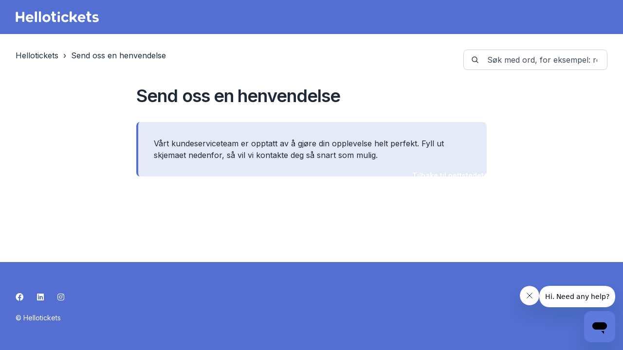

--- FILE ---
content_type: text/html; charset=utf-8
request_url: https://help.hellotickets.com/hc/no/requests/new
body_size: 12059
content:
<!DOCTYPE html>
<html dir="ltr" lang="no">
<head>
  <meta charset="utf-8" />
  <!-- v26833 -->


  <title>Send oss en henvendelse &ndash; Hellotickets</title>

  

  <link href="https://help.hellotickets.com/hc/en-us/requests/new" rel="canonical">

  <link rel="stylesheet" href="//static.zdassets.com/hc/assets/application-f34d73e002337ab267a13449ad9d7955.css" media="all" id="stylesheet" />
  <link rel="stylesheet" type="text/css" href="/hc/theming_assets/2082740/114094770794/style.css?digest=22342264161308">

  <link rel="icon" type="image/x-icon" href="/hc/theming_assets/01K4YS40BPZAFQPATCCM7NFBPR">

    <script async src="https://www.googletagmanager.com/gtag/js?id=G-KMBQSG91VJ"></script>
<script>
  window.dataLayer = window.dataLayer || [];
  function gtag(){dataLayer.push(arguments);}
  gtag('js', new Date());
  gtag('config', 'G-KMBQSG91VJ');
</script>


  <meta name="viewport" content="width=device-width, initial-scale=1.0" />
<link rel="preconnect" href="https://fonts.gstatic.com" />






















  <link href="https://fonts.googleapis.com/css2?family=Inter:ital,wght@0,400;0,600;0,700;1,400;1,600;1,700&display=swap"
      rel="stylesheet">











































































  <link href="https://fonts.googleapis.com/css2?family=Inter:ital,wght@0,400;0,600;0,700;1,400;1,600;1,700&display=swap"
      rel="stylesheet">






















































<link rel="stylesheet" href="https://cdnjs.cloudflare.com/ajax/libs/font-awesome/6.4.2/css/all.min.css" integrity="sha512-z3gLpd7yknf1YoNbCzqRKc4qyor8gaKU1qmn+CShxbuBusANI9QpRohGBreCFkKxLhei6S9CQXFEbbKuqLg0DA==" crossorigin="anonymous" referrerpolicy="no-referrer" />
<link rel="stylesheet" href="//cdn.jsdelivr.net/gh/highlightjs/cdn-release@10.7.2/build/styles/github.min.css">
<link rel="stylesheet" href="/hc/theming_assets/01JC1EVMKSQ29RM1P8EZVJTQ47" />
<script src="//cdn.jsdelivr.net/npm/jquery@3.6.0/dist/jquery.min.js"></script>
<script src="//cdn.jsdelivr.net/gh/highlightjs/cdn-release@10.7.2/build/highlight.min.js"></script>

<link
  rel="stylesheet"
  href="https://cdn.jsdelivr.net/npm/@fancyapps/ui@5.0/dist/fancybox/fancybox.css"
/>
<script src="https://cdn.jsdelivr.net/npm/@fancyapps/ui@5.0/dist/fancybox/fancybox.umd.js"></script>
<script>
  window.LotusConfig = {};
  LotusConfig.css = {
    activeClass: 'is-active',
    hiddenClass: 'is-hidden'
  };
  LotusConfig.signedIn = false;
  LotusConfig.infoTitle =  "";
  LotusConfig.successTitle =  "";
  LotusConfig.warningTitle =  "";
  LotusConfig.dangerTitle =  "";

</script>
<script defer src="https://cdn.jsdelivr.net/npm/@alpinejs/intersect@3.x.x/dist/cdn.min.js"></script>
<script defer src="https://cdn.jsdelivr.net/npm/@alpinejs/focus@3.x.x/dist/cdn.min.js"></script>
<script defer src="https://cdn.jsdelivr.net/npm/alpinejs@3.x.x/dist/cdn.min.js"></script>
<script src="https://cdn.jsdelivr.net/npm/dompurify@3.1.0/dist/purify.min.js"></script>

<script src="/hc/theming_assets/01JC1EVMSSXCF4NKT8N8C9EAQ8"></script>
<script src="/hc/theming_assets/01JC1EVMAZ4X5TVXHSESR1S992"></script>
<script src="/hc/theming_assets/01JC1EVKQDPWES79YMDDQF8Q2C"></script>
<script src="/hc/theming_assets/01JC1EVKDTZ09CGNWRXTGR2V25"></script>
<script src="/hc/theming_assets/01JC1EVMNJ2M8Y913MZW863HWG"></script>
<script src="/hc/theming_assets/01JC1EVM5YJV9VW7ZNZXA7CKDG"></script>
<script defer src="/hc/theming_assets/01K487QRF5RGYTHJYFRBEQZYBT" ></script>
<script src="/hc/theming_assets/01JC1EVMATCKSTG238CCM04ZHV"></script>




<script type="text/javascript">
  // Load ES module polyfill only for browsers that don't support ES modules
  if (!(HTMLScriptElement.supports && HTMLScriptElement.supports('importmap'))) {
    document.write('<script async src=""><\/script>');
  }
</script>
<script type="importmap">
{
  "imports": {
    "new-request-form": "/hc/theming_assets/01K487QRFJGX37C2P1BEGVQ0WD",
    "flash-notifications": "/hc/theming_assets/01K487QRAEQPV5NYAHQ3989Y5F",
    "new-request-form-translations": "/hc/theming_assets/01K487QREEV2755FKCRAC3F30T",
    "shared": "/hc/theming_assets/01K487QRGNR0WRH7AYVF6YAGZB",
    "wysiwyg": "/hc/theming_assets/01K487QRFKYBE3Z4FJAPNAPZSZ"
  }
}
</script>






  
</head>
<body class="">
  
  
  

  <style>
  .lt-header--fixed {
    --header-color-text: #fff;
  }
</style>

<a class="lt-skip-navigation" tabindex="1" href="#main-content">Hopp til hovedinnholdet</a>

<svg hidden xmlns="http://www.w3.org/2000/svg">
  <symbol id="icon-chevron-down">
    <path stroke-linecap="round" stroke-linejoin="round" d="M19.5 8.25l-7.5 7.5-7.5-7.5" />
  </symbol>
  <symbol id="icon-article">
    <path stroke-linecap="round" stroke-linejoin="round" d="M19.5 14.25v-2.625a3.375 3.375 0 00-3.375-3.375h-1.5A1.125 1.125 0 0113.5 7.125v-1.5a3.375 3.375 0 00-3.375-3.375H8.25m0 12.75h7.5m-7.5 3H12M10.5 2.25H5.625c-.621 0-1.125.504-1.125 1.125v17.25c0 .621.504 1.125 1.125 1.125h12.75c.621 0 1.125-.504 1.125-1.125V11.25a9 9 0 00-9-9z" />
  </symbol>
  <symbol id="icon-post">
    <path stroke-linecap="round" stroke-linejoin="round" d="M10.34 15.84c-.688-.06-1.386-.09-2.09-.09H7.5a4.5 4.5 0 110-9h.75c.704 0 1.402-.03 2.09-.09m0 9.18c.253.962.584 1.892.985 2.783.247.55.06 1.21-.463 1.511l-.657.38c-.551.318-1.26.117-1.527-.461a20.845 20.845 0 01-1.44-4.282m3.102.069a18.03 18.03 0 01-.59-4.59c0-1.586.205-3.124.59-4.59m0 9.18a23.848 23.848 0 018.835 2.535M10.34 6.66a23.847 23.847 0 008.835-2.535m0 0A23.74 23.74 0 0018.795 3m.38 1.125a23.91 23.91 0 011.014 5.395m-1.014 8.855c-.118.38-.245.754-.38 1.125m.38-1.125a23.91 23.91 0 001.014-5.395m0-3.46c.495.413.811 1.035.811 1.73 0 .695-.316 1.317-.811 1.73m0-3.46a24.347 24.347 0 010 3.46" />
  </symbol>
  <symbol id="icon-comment">
    <path stroke-linecap="round" stroke-linejoin="round" d="M2.25 12.76c0 1.6 1.123 2.994 2.707 3.227 1.068.157 2.148.279 3.238.364.466.037.893.281 1.153.671L12 21l2.652-3.978c.26-.39.687-.634 1.153-.67 1.09-.086 2.17-.208 3.238-.365 1.584-.233 2.707-1.626 2.707-3.228V6.741c0-1.602-1.123-2.995-2.707-3.228A48.394 48.394 0 0012 3c-2.392 0-4.744.175-7.043.513C3.373 3.746 2.25 5.14 2.25 6.741v6.018z" />
  </symbol>
  <symbol id="icon-user">
    <path fill-rule="evenodd" d="M18 10a8 8 0 11-16 0 8 8 0 0116 0zm-5.5-2.5a2.5 2.5 0 11-5 0 2.5 2.5 0 015 0zM10 12a5.99 5.99 0 00-4.793 2.39A6.483 6.483 0 0010 16.5a6.483 6.483 0 004.793-2.11A5.99 5.99 0 0010 12z" clip-rule="evenodd" />
  </symbol>
  <symbol id="hand-thumb-down">
    <path stroke-linecap="round" stroke-linejoin="round" d="M7.5 15h2.25m8.024-9.75c.011.05.028.1.052.148.591 1.2.924 2.55.924 3.977a8.96 8.96 0 01-.999 4.125m.023-8.25c-.076-.365.183-.75.575-.75h.908c.889 0 1.713.518 1.972 1.368.339 1.11.521 2.287.521 3.507 0 1.553-.295 3.036-.831 4.398C20.613 14.547 19.833 15 19 15h-1.053c-.472 0-.745-.556-.5-.96a8.95 8.95 0 00.303-.54m.023-8.25H16.48a4.5 4.5 0 01-1.423-.23l-3.114-1.04a4.5 4.5 0 00-1.423-.23H6.504c-.618 0-1.217.247-1.605.729A11.95 11.95 0 002.25 12c0 .434.023.863.068 1.285C2.427 14.306 3.346 15 4.372 15h3.126c.618 0 .991.724.725 1.282A7.471 7.471 0 007.5 19.5a2.25 2.25 0 002.25 2.25.75.75 0 00.75-.75v-.633c0-.573.11-1.14.322-1.672.304-.76.93-1.33 1.653-1.715a9.04 9.04 0 002.86-2.4c.498-.634 1.226-1.08 2.032-1.08h.384" />
  </symbol>
  <symbol id="hand-thumb-up">
    <path stroke-linecap="round" stroke-linejoin="round" d="M6.633 10.5c.806 0 1.533-.446 2.031-1.08a9.041 9.041 0 012.861-2.4c.723-.384 1.35-.956 1.653-1.715a4.498 4.498 0 00.322-1.672V3a.75.75 0 01.75-.75A2.25 2.25 0 0116.5 4.5c0 1.152-.26 2.243-.723 3.218-.266.558.107 1.282.725 1.282h3.126c1.026 0 1.945.694 2.054 1.715.045.422.068.85.068 1.285a11.95 11.95 0 01-2.649 7.521c-.388.482-.987.729-1.605.729H13.48c-.483 0-.964-.078-1.423-.23l-3.114-1.04a4.501 4.501 0 00-1.423-.23H5.904M14.25 9h2.25M5.904 18.75c.083.205.173.405.27.602.197.4-.078.898-.523.898h-.908c-.889 0-1.713-.518-1.972-1.368a12 12 0 01-.521-3.507c0-1.553.295-3.036.831-4.398C3.387 10.203 4.167 9.75 5 9.75h1.053c.472 0 .745.556.5.96a8.958 8.958 0 00-1.302 4.665c0 1.194.232 2.333.654 3.375z" />
  </symbol>
  <symbol id="icon-menu">
    <path d="M17.25 12C17.25 11.8011 17.329 11.6103 17.4697 11.4697C17.6103 11.329 17.8011 11.25 18 11.25C18.1989 11.25 18.3897 11.329 18.5303 11.4697C18.671 11.6103 18.75 11.8011 18.75 12C18.75 12.1989 18.671 12.3897 18.5303 12.5303C18.3897 12.671 18.1989 12.75 18 12.75C17.8011 12.75 17.6103 12.671 17.4697 12.5303C17.329 12.3897 17.25 12.1989 17.25 12ZM11.25 12C11.25 11.8011 11.329 11.6103 11.4697 11.4697C11.6103 11.329 11.8011 11.25 12 11.25C12.1989 11.25 12.3897 11.329 12.5303 11.4697C12.671 11.6103 12.75 11.8011 12.75 12C12.75 12.1989 12.671 12.3897 12.5303 12.5303C12.3897 12.671 12.1989 12.75 12 12.75C11.8011 12.75 11.6103 12.671 11.4697 12.5303C11.329 12.3897 11.25 12.1989 11.25 12ZM5.25 12C5.25 11.8011 5.32902 11.6103 5.46967 11.4697C5.61032 11.329 5.80109 11.25 6 11.25C6.19891 11.25 6.38968 11.329 6.53033 11.4697C6.67098 11.6103 6.75 11.8011 6.75 12C6.75 12.1989 6.67098 12.3897 6.53033 12.5303C6.38968 12.671 6.19891 12.75 6 12.75C5.80109 12.75 5.61032 12.671 5.46967 12.5303C5.32902 12.3897 5.25 12.1989 5.25 12Z" stroke-width="1.5" stroke-linecap="round" stroke-linejoin="round"/>
  </symbol>
   <symbol id="icon-search">
    <path stroke-linecap="round" stroke-linejoin="round" d="M21 21l-5.197-5.197m0 0A7.5 7.5 0 105.196 5.196a7.5 7.5 0 0010.607 10.607z" />
  </symbol>

  

  
  
  

  

  
    <symbol id="shape-waves">
      <path opacity="0.33" d="M473,67.3c-203.9,88.3-263.1-34-320.3,0C66,119.1,0,59.7,0,59.7V0h1000v59.7 c0,0-62.1,26.1-94.9,29.3c-32.8,3.3-62.8-12.3-75.8-22.1C806,49.6,745.3,8.7,694.9,4.7S492.4,59,473,67.3z"></path>
      <path opacity="0.66" d="M734,67.3c-45.5,0-77.2-23.2-129.1-39.1c-28.6-8.7-150.3-10.1-254,39.1 s-91.7-34.4-149.2,0C115.7,118.3,0,39.8,0,39.8V0h1000v36.5c0,0-28.2-18.5-92.1-18.5C810.2,18.1,775.7,67.3,734,67.3z"></path>
      <path d="M766.1,28.9c-200-57.5-266,65.5-395.1,19.5C242,1.8,242,5.4,184.8,20.6C128,35.8,132.3,44.9,89.9,52.5C28.6,63.7,0,0,0,0 h1000c0,0-9.9,40.9-83.6,48.1S829.6,47,766.1,28.9z"></path>
    </symbol>
  
</svg>

<div class="lt-layout">
  <div class="lt-header-wrapper  ">
    <header-component>
      <header 
        class="
          lt-header 
          lt-container 
          lt-py-3 
          lt-d-print-none 
          "
        data-header
        x-data="mobileMenu('md')">
        <div class=" lt-d-flex lt-gap-3 lt-align-items-center lt-justify-content-between lt-w-100">
          <div class="lt-d-flex lt-align-items-center">
            <a title="Hjem" href="/hc/no">
              <img class="lt-header__logo lt-flex-shrink-0" src="/hc/theming_assets/01K4YWT7S4WR0HZ1YC7841YTSJ" alt="Logo">
            </a>
            
          </div>

          <button
            class="lt-menu-toggle lt-d-md-none"
            aria-label="Aktiver/deaktiver navigasjonsmeny"
            aria-controls="user-nav"
            x-bind:aria-expanded="isOpen"
            x-bind:class="{'is-active': isOpen}"
            x-on:click="toggle"
            x-on:keydown.escape="toggle"
            >
            <span></span>
          </button>

          <div 
            class="lt-backdrop lt-d-md-none"
            x-show="isOpen"
            x-on:click="toggle">
          </div>

          <nav
            class="
              lt-header__controls 
              lt-header__controls--md-expanded 
              lt-d-flex 
              lt-gap-3 
              lt-flex-column 
              lt-align-items-start 
              lt-flex-md-row 
              lt-align-items-md-center 
              
              lt-justify-content-md-end"
            id="user-nav"
            x-data="{}"
            x-bind:class="{'is-active': isOpen}"
            x-on:keydown.escape="toggle"
            data-header-layout="links_on_right"
            >

            <div class="lt-d-flex lt-justify-content-between lt-align-items-center lt-d-md-none lt-w-100 lt-order-first lt-gap-3 lt-me-auto">
              <img class="lt-header__logo lt-d-flex lt-flex-shrink-1" src="/hc/theming_assets/01K4YWT7S4WR0HZ1YC7841YTSJ" alt="Logo">
              <button class="lt-btn lt-btn--icon lt-flex-shrink-0" type="button" x-on:click="toggle">
                <svg  class="lt-header__close" xmlns="http://www.w3.org/2000/svg" fill="none" viewBox="0 0 24 24" stroke-width="1.5" stroke="currentColor">
                  <path stroke-linecap="round" stroke-linejoin="round" d="M6 18L18 6M6 6l12 12" />
                </svg>
              </button>
            </div>

            

            
              <a class="lt-header__link"
                  href="https://www.hellotickets.no/">
                
                  Tilbake til nettstedet
                
              </a>
            

            

            

            

            
              
                <div class="lt-dropdown">
                  <button class="lt-dropdown-toggle" aria-haspopup="true">
                    <svg class="lt-icon" xmlns="http://www.w3.org/2000/svg" width="16" height="16" fill="none" viewBox="0 0 24 24" stroke-width="2" stroke="currentColor">
                      <path stroke-linecap="round" stroke-linejoin="round" d="M12 21a9.004 9.004 0 008.716-6.747M12 21a9.004 9.004 0 01-8.716-6.747M12 21c2.485 0 4.5-4.03 4.5-9S14.485 3 12 3m0 18c-2.485 0-4.5-4.03-4.5-9S9.515 3 12 3m0 0a8.997 8.997 0 017.843 4.582M12 3a8.997 8.997 0 00-7.843 4.582m15.686 0A11.953 11.953 0 0112 10.5c-2.998 0-5.74-1.1-7.843-2.918m15.686 0A8.959 8.959 0 0121 12c0 .778-.099 1.533-.284 2.253m0 0A17.919 17.919 0 0112 16.5c-3.162 0-6.133-.815-8.716-2.247m0 0A9.015 9.015 0 013 12c0-1.605.42-3.113 1.157-4.418" />
                    </svg>
                    <span>Norsk</span>
                    <svg class="lt-icon" xmlns="http://www.w3.org/2000/svg" fill="none" viewBox="0 0 24 24" stroke-width="2" stroke="currentColor">
                      <use xlink:href="#icon-chevron-down"></use>
                    </svg>
                  </button>
                  <span class="lt-dropdown-menu lt-dropdown-menu--md-less lt-mt-3" role="menu">
                    
                      <a href="/hc/change_language/da?return_to=%2Fhc%2Fda%2Frequests%2Fnew" dir="ltr" rel="nofollow" role="menuitem">
                        Dansk
                      </a>
                    
                      <a href="/hc/change_language/de?return_to=%2Fhc%2Fde%2Frequests%2Fnew" dir="ltr" rel="nofollow" role="menuitem">
                        Deutsch
                      </a>
                    
                      <a href="/hc/change_language/de-at?return_to=%2Fhc%2Fde-at%2Frequests%2Fnew" dir="ltr" rel="nofollow" role="menuitem">
                        Deutsch (Österreich)
                      </a>
                    
                      <a href="/hc/change_language/de-ch?return_to=%2Fhc%2Fde-ch%2Frequests%2Fnew" dir="ltr" rel="nofollow" role="menuitem">
                        Deutsch (Schweiz)
                      </a>
                    
                      <a href="/hc/change_language/en-ae?return_to=%2Fhc%2Fen-ae%2Frequests%2Fnew" dir="ltr" rel="nofollow" role="menuitem">
                        English (United Arab Emirates)
                      </a>
                    
                      <a href="/hc/change_language/en-ca?return_to=%2Fhc%2Fen-ca%2Frequests%2Fnew" dir="ltr" rel="nofollow" role="menuitem">
                        English (CA)
                      </a>
                    
                      <a href="/hc/change_language/en-gb?return_to=%2Fhc%2Fen-gb%2Frequests%2Fnew" dir="ltr" rel="nofollow" role="menuitem">
                        English (GB)
                      </a>
                    
                      <a href="/hc/change_language/en-ie?return_to=%2Fhc%2Fen-ie%2Frequests%2Fnew" dir="ltr" rel="nofollow" role="menuitem">
                        English (IE)
                      </a>
                    
                      <a href="/hc/change_language/en-in?return_to=%2Fhc%2Fen-in%2Frequests%2Fnew" dir="ltr" rel="nofollow" role="menuitem">
                        English (IN)
                      </a>
                    
                      <a href="/hc/change_language/en-my?return_to=%2Fhc%2Fen-my%2Frequests%2Fnew" dir="ltr" rel="nofollow" role="menuitem">
                        English (MY)
                      </a>
                    
                      <a href="/hc/change_language/en-sg?return_to=%2Fhc%2Fen-sg%2Frequests%2Fnew" dir="ltr" rel="nofollow" role="menuitem">
                        English (SG)
                      </a>
                    
                      <a href="/hc/change_language/en-us?return_to=%2Fhc%2Fen-us%2Frequests%2Fnew" dir="ltr" rel="nofollow" role="menuitem">
                        English (US)
                      </a>
                    
                      <a href="/hc/change_language/es?return_to=%2Fhc%2Fes%2Frequests%2Fnew" dir="ltr" rel="nofollow" role="menuitem">
                        Español
                      </a>
                    
                      <a href="/hc/change_language/es-ar?return_to=%2Fhc%2Fes-ar%2Frequests%2Fnew" dir="ltr" rel="nofollow" role="menuitem">
                        Español (Argentina)
                      </a>
                    
                      <a href="/hc/change_language/es-co?return_to=%2Fhc%2Fes-co%2Frequests%2Fnew" dir="ltr" rel="nofollow" role="menuitem">
                        Español (Colombia)
                      </a>
                    
                      <a href="/hc/change_language/es-mx?return_to=%2Fhc%2Fes-mx%2Frequests%2Fnew" dir="ltr" rel="nofollow" role="menuitem">
                        Español (México)
                      </a>
                    
                      <a href="/hc/change_language/fi?return_to=%2Fhc%2Ffi%2Frequests%2Fnew" dir="ltr" rel="nofollow" role="menuitem">
                        Suomi
                      </a>
                    
                      <a href="/hc/change_language/fr?return_to=%2Fhc%2Ffr%2Frequests%2Fnew" dir="ltr" rel="nofollow" role="menuitem">
                        Français
                      </a>
                    
                      <a href="/hc/change_language/it?return_to=%2Fhc%2Fit%2Frequests%2Fnew" dir="ltr" rel="nofollow" role="menuitem">
                        Italiano
                      </a>
                    
                      <a href="/hc/change_language/ja?return_to=%2Fhc%2Fja%2Frequests%2Fnew" dir="ltr" rel="nofollow" role="menuitem">
                        日本語
                      </a>
                    
                      <a href="/hc/change_language/ko-kr?return_to=%2Fhc%2Fko-kr%2Frequests%2Fnew" dir="ltr" rel="nofollow" role="menuitem">
                        한국어(대한민국)
                      </a>
                    
                      <a href="/hc/change_language/nl?return_to=%2Fhc%2Fnl%2Frequests%2Fnew" dir="ltr" rel="nofollow" role="menuitem">
                        Nederlands
                      </a>
                    
                      <a href="/hc/change_language/pl-pl?return_to=%2Fhc%2Fpl-pl%2Frequests%2Fnew" dir="ltr" rel="nofollow" role="menuitem">
                        Polski (Polska)
                      </a>
                    
                      <a href="/hc/change_language/pt-br?return_to=%2Fhc%2Fpt-br%2Frequests%2Fnew" dir="ltr" rel="nofollow" role="menuitem">
                        Português do Brasil
                      </a>
                    
                      <a href="/hc/change_language/pt-pt?return_to=%2Fhc%2Fpt-pt%2Frequests%2Fnew" dir="ltr" rel="nofollow" role="menuitem">
                        Português (Portugal)
                      </a>
                    
                      <a href="/hc/change_language/sv?return_to=%2Fhc%2Fsv%2Frequests%2Fnew" dir="ltr" rel="nofollow" role="menuitem">
                        Svenska
                      </a>
                    
                      <a href="/hc/change_language/tr?return_to=%2Fhc%2Ftr%2Frequests%2Fnew" dir="ltr" rel="nofollow" role="menuitem">
                        Türkçe
                      </a>
                    
                      <a href="/hc/change_language/zh-hk?return_to=%2Fhc%2Fzh-hk%2Frequests%2Fnew" dir="ltr" rel="nofollow" role="menuitem">
                        中文 (香港)
                      </a>
                    
                  </span>
                </div>
              
            

            
              <a class="lt-btn lt-btn--header" href="/hc/no/requests/new">Send oss en henvendelse</a>
            

            
              
            
          </nav>
        </div>
      </header>
    </header-component>

  </div>
  <div class="lt-layout__main">



  <main role="main">
    <div class="lt-mb-5 lt-container lt-d-print-none lt-pt-5">
  <div class="lt-container-inner">
    <div class="lt-page-nav lt-page-nav--sidenav  ">
      <nav aria-label="Gjeldende plassering">
  <ol class="breadcrumbs">
    
      <li>
        
          <a href="/hc/no">Hellotickets</a>
        
      </li>
    
      <li>
        
          
            <a href="#" aria-current="page">Send oss en henvendelse</a>
          
        
      </li>
    
  </ol>
</nav>

      
      
        <div class="lt-search-wrap">
          <svg xmlns="http://www.w3.org/2000/svg" fill="none" viewBox="0 0 24 24" stroke-width="2">
            <use xlink:href="#icon-search"></use>
          </svg>
          <form role="search" class="search" data-search="" data-instant="true" autocomplete="off" action="/hc/no/search" accept-charset="UTF-8" method="get"><input type="hidden" name="utf8" value="&#x2713;" autocomplete="off" /><input type="search" name="query" id="query" placeholder="guide-_search_by_words" autocomplete="off" aria-label="guide-_search_by_words" /></form>
        </div>
      
    </div>
  </div>
</div>

<div class="lt-container lt-new-request-page lt-pb-8" id="main-content">
  <div class="lt-container-inner lt-container-inner--narrow">
    <h1 class="lt-new-request-title">Send oss en henvendelse</h1>

    
      <div class="callout lt-mb-4">
        
          Vårt kundeserviceteam er opptatt av å gjøre din opplevelse helt perfekt.

Fyll ut skjemaet nedenfor, så vil vi kontakte deg så snart som mulig.
        
      </div>
    

    <div class="lt-new-request-form">
      <div id="new-request-form"></div>
    </div>
</div>


<script type="module">
  import { renderNewRequestForm } from "new-request-form";

  const container = document.getElementById("new-request-form");

  const settings = {"toggle_translations":true,"language_selector_location":"header","animate":false,"logo":"/hc/theming_assets/01K4YWT7S4WR0HZ1YC7841YTSJ","logo_height":"24px","favicon":"/hc/theming_assets/01K4YS40BPZAFQPATCCM7NFBPR","color_bg_body":"#fff","color_bg_secondary":"#F2F2F2","color_bg_cta":"#EFEFEF","brand_color":"rgba(82, 111, 209, 1)","brand_text_color":"#fff","color_secondary_button":"rgba(82, 111, 209, 1)","color_tertiary_button":"rgba(82, 111, 209, 1)","color_text_primary":"rgba(29, 41, 57, 1)","color_heading_primary":"rgba(29, 41, 57, 1)","color_text_secondary":"rgba(29, 41, 57, 1)","link_color":"rgba(82, 111, 209, 1)","hover_link_color":"rgba(82, 111, 209, 1)","color_border":"#d1d1d1","block_bg":"rgba(29, 41, 57, 1)","block_bg_hover":"#ff6f48","block_text_color":"#fff","color_brand_info":"rgba(82, 111, 209, 1)","color_brand_success":"#05BB0C","color_brand_warning":"#DB8709","color_brand_danger":"#C70606","color_badge_primary":"#DB8709","border_radius_base":"8px","border_radius_lg":"8px","border_width":"1px","button_border_width":"2px","font_size_base":"16px","heading_font":"'Inter', sans-serif","heading_font_weight":"600","font_family_base":"'Inter', sans-serif","line_height_body":"1.5","line_height_heading":"1.2","header_bg":"rgba(82, 111, 209, 1)","header_text_color":"#fff","fixed_header_text_color":"#fff","header_layout":"links_on_right","header_search_type":"none","mobile_menu_breakpoint":"md","header_height":"70px","fixed_header":false,"full_width_header":true,"help_center_name":"","category_menu_type":"none","show_sign_in":false,"show_submit_a_request":true,"header_link_1_title":"guide-_back_to_website","header_link_1_url":"home_url","header_link_2_title":"","header_link_2_url":"","header_link_3_title":"","header_link_3_url":"","hero_unit_alignment":"center","hero_unit_bg":"rgba(0, 0, 0, 0)","hero_unit_type":"cover","hero_unit_mask_bg":"rgba(0, 0, 0, 0)","hero_homepage_image":"/hc/theming_assets/01K4Z2WTPNDD8SHX6M7R5CQPGC","hero_unit_color_text":"#fff","hero_heading":"guide-_hi_how_can_we_help","hero_text":"","search_placeholder":"guide-_search_by_words","show_hero_unit_button":false,"hero_divider_shape":"waves","popular_searches_type":"none","popular_searches_label":"Popular searches","popular_searches_keywords":"installation, branding, customization","info_block_position":"none","info_block_type":"note","info_block_text":"notification_content","promoted_articles_position":"before","promoted_articles_type":"bullet_list","promoted_articles_per_line":3,"promoted_articles_excerpt":0,"article_list_type":"bullet_list","article_per_line":3,"article_list_excerpt":0,"category_tree_type":"none","category_tree_boxes_alignment":"start","categories_per_line":4,"categories_bg":"#ececec","homepage_heading_alignment":"center","knowledge_base_heading":"Browse our knowledge base","show_recent_activities":"hidden","custom_blocks_heading":"","custom_blocks_type":"card-bordered","custom_blocks_alignment":"center","custom_blocks_per_line":4,"custom_blocks_bg":"#fff","custom_blocks_icon_color":"rgba(82, 111, 209, 1)","custom_blocks_icon_height":"48px","custom_block_1_type":"custom","custom_block_1_icon":"/hc/theming_assets/01K5670AXG8472XSWNY7M5GNC4","custom_block_1_title":"guide_how_to_buy","custom_block_1_description":"guide-_custom_block_1","custom_block_1_url":"guide-_custom_block_1_url","custom_block_2_type":"custom","custom_block_2_icon":"/hc/theming_assets/01K567QWT3M9SQ0GW3XMSZWWAN","custom_block_2_title":"guide-_using_our_products","custom_block_2_description":"guide-_custom_block_2","custom_block_2_url":"guide-_custom_block_2_url","custom_block_3_type":"custom","custom_block_3_icon":"/hc/theming_assets/01K568FY23P1SQHFBCCYBMCNW3","custom_block_3_title":"guide-_order_changes_and_cancelations","custom_block_3_description":"guide-_custom_block_3","custom_block_3_url":"guide-_custom_block_3_url","custom_block_4_type":"custom","custom_block_4_icon":"/hc/theming_assets/01K568RHZ81R4K3DMBJG8K9NS2","custom_block_4_title":"guide-_payments_and_refund_processing","custom_block_4_description":"guide-_custom_block_4","custom_block_4_url":"guide-_custom_block_4_url","custom_block_5_type":"hidden","custom_block_5_icon":"/hc/theming_assets/01K487QV5AKH0743B3VB8NP82A","custom_block_5_title":"Hidden","custom_block_5_description":"Custom block text","custom_block_5_url":"#","custom_block_6_type":"hidden","custom_block_6_icon":"/hc/theming_assets/01K487QVFWZMAYEH0KF0KWBYGT","custom_block_6_title":"Hidden","custom_block_6_description":"Custom block text","custom_block_6_url":"#","bottom_cta_type":"boxed_with_image","bottom_cta_alignment":"center","bottom_cta_heading":"guide-_can_t_find_what_you_re_looking_for","bottom_cta_text":"guide-_let_us_help_you","bottom_cta_image":"/hc/theming_assets/01K487QVT8NGJ7Q7EJCVSC6P3Q","contact_boxes_type":"none","contact_boxes_number":4,"contact_boxes_heading":"More resources","contact_boxes_per_line":4,"contact_boxes_icon_size":"32px","contact_box_1_url":"#","contact_box_1_icon":"/hc/theming_assets/01K487QW3X5EJNYSEMX83JCHYJ","contact_box_1_title":"Register your product","contact_box_1_text":"You can get support that’s tailored to you, owner exclusives and more","contact_box_2_url":"#","contact_box_2_icon":"/hc/theming_assets/01K487QWDFFM5NCY3J24XDA12E","contact_box_2_title":"Our helpline hours:","contact_box_2_text":"8:00am - 8:00pm CST Monday to Friday; 9:00am - 6:00pm CST Saturday","contact_box_3_url":"#","contact_box_3_icon":"/hc/theming_assets/01K487QWR8DSQ2KJ6KBK8EW38T","contact_box_3_title":"Follow us on X","contact_box_3_text":"Get the latest news and updates first","contact_box_4_url":"#","contact_box_4_icon":"/hc/theming_assets/01K487QX43N7PXMJVK4ZQJJG86","contact_box_4_title":"YouTube Support","contact_box_4_text":"For how-to and support videos please visit our channel","info_title":"","success_title":"","warning_title":"","danger_title":"","sidenav_type":"articles_in_section","article_navigation":"none","next_article_navigation_title":"Next article","prev_article_navigation_title":"Previous article","article_metadata":"none","show_article_comments":false,"show_follow_article":false,"show_article_sharing":false,"show_article_boxes":true,"show_print_button":false,"beautify_text_content":true,"sections_per_line":3,"show_follow_section":false,"show_follow_community_post":false,"show_community_post_sharing":false,"show_follow_community_topic":false,"new_request_tip_text":"guide-_intro_request","request_list_beta":false,"footer_bg":"rgba(82, 111, 209, 1)","footer_text_color":"rgba(255, 255, 255, 1)","footer_layout_type":"standard","footer_divider_shape":"none","footer_link_1_text":"","footer_link_1_url":"","footer_link_2_text":"","footer_link_2_url":"","footer_link_3_text":"","footer_link_3_url":"","facebook_url":"guide-_facebook_url","x_url":"","youtube_url":"","linkedin_url":"https://linkedin.com","instagram_url":"guide-_instagram_url","show_footer_creator_text":false};

  const props = {
    requestForm: {"accept_charset":"UTF-8","action":"/hc/no/requests","http_method":"POST","errors":null,"ticket_form_field":{"name":"request[ticket_form_id]","value":6826460946972,"error":null,"label":"Please choose your issue below","required":true,"description":null,"type":"ticket_form","id":-1,"relationship_target_type":null,"relationship_filter":null,"options":[{"name":"Our customer service team is focused on making your experience simply perfect. Please fill out the form below and we will get back to you as soon as possible.","value":6826460946972}]},"parent_id_field":null,"email_field":{"name":"request[anonymous_requester_email]","value":null,"error":null,"label":"E-postadresse","required":true,"description":null,"type":"anonymous_requester_email","id":-1,"relationship_target_type":null,"relationship_filter":null,"options":null},"cc_field":null,"organization_field":null,"due_date_field":{"name":"request[due_at]","value":null,"error":null,"label":"Forfallsdato for oppgave","required":false,"description":null,"type":"due_at","id":-1,"relationship_target_type":null,"relationship_filter":null,"options":null},"ticket_fields":[{"name":"request[custom_fields][14883776965916]","value":null,"error":null,"label":"Fornavn og etternavn","required":true,"description":null,"type":"text","id":14883776965916,"relationship_target_type":null,"relationship_filter":null,"options":null},{"name":"request[custom_fields][16427674401820]","value":null,"error":null,"label":"Har du allerede en Hellotickets-bestilling?","required":true,"description":null,"type":"tagger","id":16427674401820,"relationship_target_type":null,"relationship_filter":null,"options":[{"name":"Ja","value":"yes"},{"name":"Nei","value":"no"}]},{"name":"request[custom_fields][10877495661084]","value":null,"error":null,"label":"Type af henvendelse","required":true,"description":null,"type":"tagger","id":10877495661084,"relationship_target_type":null,"relationship_filter":null,"options":[{"name":"Information om aktivitet eller begivenhed","value":"information_product"},{"name":"Endring","value":"change_my_order"},{"name":"Avbestilling","value":"cancel"},{"name":"Billetmodtagelse","value":"ticket_reception"},{"name":"Forespørsel om faktura","value":"request_an_invoice"},{"name":"Gruppeforespørsel","value":"group_request_information"},{"name":"Annet","value":"other_request"}]},{"name":"request[custom_fields][360005100399]","value":null,"error":null,"label":"Dato for arrangementet / aktiviteten","required":false,"description":null,"type":"date","id":360005100399,"relationship_target_type":null,"relationship_filter":null,"options":null},{"name":"request[custom_fields][10877387019420]","value":null,"error":null,"label":"Hellotickets ordrenummer","required":false,"description":null,"type":"text","id":10877387019420,"relationship_target_type":null,"relationship_filter":null,"options":null},{"name":"request[subject]","value":null,"error":null,"label":"Emne","required":true,"description":null,"type":"subject","id":114099939154,"relationship_target_type":null,"relationship_filter":null,"options":null},{"name":"request[description]","value":null,"error":null,"label":"Beskrivelse","required":true,"description":"Legg inn flere opplysninger om forespørselen. En medarbeider fra vår kundestøtte vil ta kontakt så snart som mulig.","type":"description","id":114099939174,"relationship_target_type":null,"relationship_filter":null,"options":null},{"name":"request[custom_fields][21996959568540]","value":null,"error":null,"label":"Jeg bekrefter at jeg har lest og aksepterer Hellotickets’ personvernerklæring.","required":true,"description":"\u003ca href=\"https://www.hellotickets.no/personvern\" rel=\"nofollow\"\u003ehttps://www.hellotickets.no/personvern\u003c/a\u003e","type":"checkbox","id":21996959568540,"relationship_target_type":null,"relationship_filter":null,"options":null}],"end_user_conditions":[{"parent_field_id":16427674401820,"parent_field_type":"tagger","value":"yes","child_fields":[{"id":10877387019420,"is_required":true},{"id":360005100399,"is_required":true}]},{"parent_field_id":16427674401820,"parent_field_type":"tagger","value":"no","child_fields":[{"id":360005100399,"is_required":false}]}],"attachments_field":{"name":"request[attachments][]","label":"Vedlegg","attachments":[],"error":null},"inline_attachments_fields":[],"description_mimetype_field":{"type":"hidden","name":"request[description_mimetype]","value":""}},
    newRequestPath: "/hc/no/requests/new",
    parentId: null,
    parentIdPath: null,
    locale: "no",
    baseLocale: "no",
    hasAtMentions: false,
    userRole: null,
    userId: null,
    brandId: 114094770794,
    organizations: [],
    wysiwyg: true,
    answerBotModal: {
      answerBot: {"auth_token":null,"interaction_access_token":null,"articles":[],"request_id":null},
      hasRequestManagement: true,
      isSignedIn: false,
      helpCenterPath: "/hc/no",
      requestsPath: "/hc/no/requests",
      requestPath: null
    },
  };

  renderNewRequestForm(settings, props, container);
</script>

<script>
  const uploadDropzone = document.querySelector('.upload-dropzone');
  if (uploadDropzone) {
    const uploadDropzoneLabel = uploadDropzone.querySelector('span');
    if (uploadDropzoneLabel) {
      const iconContainer = document.createElement('div');
      iconContainer.innerHTML = `
      <svg aria-hidden="true" xmlns="http://www.w3.org/2000/svg" fill="none" viewBox="0 0 24 24" stroke-width="2" stroke="currentColor" width="22" height="22">
        <path stroke-linecap="round" stroke-linejoin="round" d="M18.375 12.739l-7.693 7.693a4.5 4.5 0 01-6.364-6.364l10.94-10.94A3 3 0 1119.5 7.372L8.552 18.32m.009-.01l-.01.01m5.699-9.941l-7.81 7.81a1.5 1.5 0 002.112 2.13" />
      </svg>`;
      uploadDropzoneLabel.prepend(iconContainer);
    }
  }
</script>


  </main>

  </div>
  <footer class="lt-footer lt-d-print-none 
    lt-footer--none
    lt-footer--link-1-empty
    lt-footer--link-2-empty
    lt-footer--link-3-empty
    lt-footer--no-language-selector
   ">
    
    <div class="lt-container lt-py-8 ">
      <div class="lt-container-inner">
        <div class="lt-d-flex lt-flex-wrap 
        
        
          lt-flex-column lt-flex-sm-row lt-gap-3 lt-align-items-sm-center lt-justify-content-between 
        
        
        
        ">
          <div class="lt-d-flex lt-flex-column lt-flex-sm-row 
          
            lt-gap-3 lt-footer__links">
            
            
            
          </div>

         

          <div class="lt-ms-n2">
            
              <a href="https://www.facebook.com/p/Hellotickets-100064687036650/" target="_blank" class="lt-footer__link lt-footer__social-link fa-brands fa-facebook">
                <span class="sr-only">Facebook</span>
              </a>
            
            
            
            
              <a href="" target="_blank" class="lt-footer__link lt-footer__social-link fa-brands fa-linkedin">
                <span class="sr-only">LinkedIn</span>
              </a>
            
            
              <a href="https://www.instagram.com/hellotickets_official/" target="_blank" class="lt-footer__link lt-footer__social-link fa-brands fa-instagram">
                <span class="sr-only">Instagram</span>
              </a>
            
          </div>

        </div>
        <div class="lt-d-flex lt-flex-column lt-gap-3 lt-justify-content-between lt-mt-3 lt-flex-sm-row">
        <div class="lt-mb-sm-0 lt-flow lt-footer__copyright ">
            <p>&copy; Hellotickets</p>
            
          </div>
        </div>
      </div>
    </div>
  </footer>
</div>

<button class="lt-scroll-to-top lt-d-print-none lt-p-0 lt-d-none lt-d-md-flex lt-justify-content-center lt-align-items-center" data-scroll-to-top>
  <div class="sr-only">Gå tilbake til toppen</div>
  <svg xmlns="http://www.w3.org/2000/svg" fill="none" viewBox="0 0 24 24" stroke-width="2" stroke="currentColor" width="16" height="16">
    <path stroke-linecap="round" stroke-linejoin="round" d="M4.5 10.5 12 3m0 0 7.5 7.5M12 3v18" />
  </svg>

</button>


  <div hidden data-lt-i18n-dictionary>
    <div data-lt-i18n="search_placeholder">Søk med ord, for eksempel: refusjoner, seter...
    </div>
  </div>

  <script>
    var $ltDictionary = $('[data-lt-i18n-dictionary]');
    $('[role="search"] input[type="search"]').each(function (index, el) {
      $(el).attr('placeholder', $ltDictionary.find('[data-lt-i18n="search_placeholder"]').html());
    });
  </script>


<div hidden data-popular-searches>
  
    
  
</div>

<svg hidden>
  

  
  
  

  

  
</svg>
<script src="/hc/theming_assets/01JC1EVMT1MC3Y3H3J987MNVFC"></script>
<script src="/hc/theming_assets/01JC1EVKTCF8G34XWFD0ZVV6C4"></script>
<script src="/hc/theming_assets/01JEZV998TAFZWD8KN3G8HH366"></script>

<script>
class HeaderComponent extends HTMLElement {

  constructor() {
    super();
  }

  connectedCallback() {
    this.headerWrapper = document.querySelector('.lt-header-wrapper');
    this.header = this.querySelector('header');
    this.hasHeroUnit = document.querySelector('[data-hero-unit]');

    if (!this.hasHeroUnit) {
      this.headerWrapper.classList.remove('lt-header-wrapper--fixed');
      this.header.classList.remove('lt-header--fixed');
    }
  }
}

customElements.define('header-component', HeaderComponent);
</script>


  <!-- / -->

  
  <script src="//static.zdassets.com/hc/assets/no.4645034cc89083b6e481.js"></script>
  

  <script type="text/javascript">
  /*

    Greetings sourcecode lurker!

    This is for internal Zendesk and legacy usage,
    we don't support or guarantee any of these values
    so please don't build stuff on top of them.

  */

  HelpCenter = {};
  HelpCenter.account = {"subdomain":"hellotickets","environment":"production","name":"Hellotickets"};
  HelpCenter.user = {"identifier":"da39a3ee5e6b4b0d3255bfef95601890afd80709","email":null,"name":"","role":"anonymous","avatar_url":"https://assets.zendesk.com/hc/assets/default_avatar.png","is_admin":false,"organizations":[],"groups":[]};
  HelpCenter.internal = {"asset_url":"//static.zdassets.com/hc/assets/","web_widget_asset_composer_url":"https://static.zdassets.com/ekr/snippet.js","current_session":{"locale":"no","csrf_token":null,"shared_csrf_token":null},"usage_tracking":{"event":"submit_request_form_viewed","data":"BAh7BzoVcGFyZW50X3RpY2tldF9pZDA6Cl9tZXRheww6D2FjY291bnRfaWRpA7THHzoTaGVscF9jZW50ZXJfaWRsKwgs/q/RUwA6DWJyYW5kX2lkbCsIagqUkBoAOgx1c2VyX2lkMDoTdXNlcl9yb2xlX25hbWVJIg5BTk9OWU1PVVMGOgZFVDoLbG9jYWxlSSIHbm8GOwxUOhphbm9ueW1vdXNfdHJhY2tpbmdfaWQw--ae23d4c037f36a2249f6fffe9421f83054cc9085","url":"https://help.hellotickets.com/hc/activity"},"current_record_id":null,"current_record_url":null,"current_record_title":null,"current_text_direction":"ltr","current_brand_id":114094770794,"current_brand_name":"Hellotickets","current_brand_url":"https://hellotickets.zendesk.com","current_brand_active":true,"current_path":"/hc/no/requests/new","show_autocomplete_breadcrumbs":true,"user_info_changing_enabled":false,"has_user_profiles_enabled":false,"has_end_user_attachments":true,"user_aliases_enabled":false,"has_anonymous_kb_voting":false,"has_multi_language_help_center":true,"show_at_mentions":false,"embeddables_config":{"embeddables_web_widget":true,"embeddables_help_center_auth_enabled":false,"embeddables_connect_ipms":false},"answer_bot_subdomain":"static","gather_plan_state":"subscribed","has_article_verification":false,"has_gather":true,"has_ckeditor":true,"has_community_enabled":false,"has_community_badges":true,"has_community_post_content_tagging":false,"has_gather_content_tags":true,"has_guide_content_tags":true,"has_user_segments":true,"has_answer_bot_web_form_enabled":false,"has_garden_modals":false,"theming_cookie_key":"hc-da39a3ee5e6b4b0d3255bfef95601890afd80709-2-preview","is_preview":false,"has_search_settings_in_plan":true,"theming_api_version":4,"theming_settings":{"toggle_translations":true,"language_selector_location":"header","animate":false,"logo":"/hc/theming_assets/01K4YWT7S4WR0HZ1YC7841YTSJ","logo_height":"24px","favicon":"/hc/theming_assets/01K4YS40BPZAFQPATCCM7NFBPR","color_bg_body":"#fff","color_bg_secondary":"#F2F2F2","color_bg_cta":"#EFEFEF","brand_color":"rgba(82, 111, 209, 1)","brand_text_color":"#fff","color_secondary_button":"rgba(82, 111, 209, 1)","color_tertiary_button":"rgba(82, 111, 209, 1)","color_text_primary":"rgba(29, 41, 57, 1)","color_heading_primary":"rgba(29, 41, 57, 1)","color_text_secondary":"rgba(29, 41, 57, 1)","link_color":"rgba(82, 111, 209, 1)","hover_link_color":"rgba(82, 111, 209, 1)","color_border":"#d1d1d1","block_bg":"rgba(29, 41, 57, 1)","block_bg_hover":"#ff6f48","block_text_color":"#fff","color_brand_info":"rgba(82, 111, 209, 1)","color_brand_success":"#05BB0C","color_brand_warning":"#DB8709","color_brand_danger":"#C70606","color_badge_primary":"#DB8709","border_radius_base":"8px","border_radius_lg":"8px","border_width":"1px","button_border_width":"2px","font_size_base":"16px","heading_font":"'Inter', sans-serif","heading_font_weight":"600","font_family_base":"'Inter', sans-serif","line_height_body":"1.5","line_height_heading":"1.2","header_bg":"rgba(82, 111, 209, 1)","header_text_color":"#fff","fixed_header_text_color":"#fff","header_layout":"links_on_right","header_search_type":"none","mobile_menu_breakpoint":"md","header_height":"70px","fixed_header":false,"full_width_header":true,"help_center_name":"","category_menu_type":"none","show_sign_in":false,"show_submit_a_request":true,"header_link_1_title":"guide-_back_to_website","header_link_1_url":"home_url","header_link_2_title":"","header_link_2_url":"","header_link_3_title":"","header_link_3_url":"","hero_unit_alignment":"center","hero_unit_bg":"rgba(0, 0, 0, 0)","hero_unit_type":"cover","hero_unit_mask_bg":"rgba(0, 0, 0, 0)","hero_homepage_image":"/hc/theming_assets/01K4Z2WTPNDD8SHX6M7R5CQPGC","hero_unit_color_text":"#fff","hero_heading":"guide-_hi_how_can_we_help","hero_text":"","search_placeholder":"guide-_search_by_words","show_hero_unit_button":false,"hero_divider_shape":"waves","popular_searches_type":"none","popular_searches_label":"Popular searches","popular_searches_keywords":"installation, branding, customization","info_block_position":"none","info_block_type":"note","info_block_text":"notification_content","promoted_articles_position":"before","promoted_articles_type":"bullet_list","promoted_articles_per_line":3,"promoted_articles_excerpt":0,"article_list_type":"bullet_list","article_per_line":3,"article_list_excerpt":0,"category_tree_type":"none","category_tree_boxes_alignment":"start","categories_per_line":4,"categories_bg":"#ececec","homepage_heading_alignment":"center","knowledge_base_heading":"Browse our knowledge base","show_recent_activities":"hidden","custom_blocks_heading":"","custom_blocks_type":"card-bordered","custom_blocks_alignment":"center","custom_blocks_per_line":4,"custom_blocks_bg":"#fff","custom_blocks_icon_color":"rgba(82, 111, 209, 1)","custom_blocks_icon_height":"48px","custom_block_1_type":"custom","custom_block_1_icon":"/hc/theming_assets/01K5670AXG8472XSWNY7M5GNC4","custom_block_1_title":"guide_how_to_buy","custom_block_1_description":"guide-_custom_block_1","custom_block_1_url":"guide-_custom_block_1_url","custom_block_2_type":"custom","custom_block_2_icon":"/hc/theming_assets/01K567QWT3M9SQ0GW3XMSZWWAN","custom_block_2_title":"guide-_using_our_products","custom_block_2_description":"guide-_custom_block_2","custom_block_2_url":"guide-_custom_block_2_url","custom_block_3_type":"custom","custom_block_3_icon":"/hc/theming_assets/01K568FY23P1SQHFBCCYBMCNW3","custom_block_3_title":"guide-_order_changes_and_cancelations","custom_block_3_description":"guide-_custom_block_3","custom_block_3_url":"guide-_custom_block_3_url","custom_block_4_type":"custom","custom_block_4_icon":"/hc/theming_assets/01K568RHZ81R4K3DMBJG8K9NS2","custom_block_4_title":"guide-_payments_and_refund_processing","custom_block_4_description":"guide-_custom_block_4","custom_block_4_url":"guide-_custom_block_4_url","custom_block_5_type":"hidden","custom_block_5_icon":"/hc/theming_assets/01K487QV5AKH0743B3VB8NP82A","custom_block_5_title":"Hidden","custom_block_5_description":"Custom block text","custom_block_5_url":"#","custom_block_6_type":"hidden","custom_block_6_icon":"/hc/theming_assets/01K487QVFWZMAYEH0KF0KWBYGT","custom_block_6_title":"Hidden","custom_block_6_description":"Custom block text","custom_block_6_url":"#","bottom_cta_type":"boxed_with_image","bottom_cta_alignment":"center","bottom_cta_heading":"guide-_can_t_find_what_you_re_looking_for","bottom_cta_text":"guide-_let_us_help_you","bottom_cta_image":"/hc/theming_assets/01K487QVT8NGJ7Q7EJCVSC6P3Q","contact_boxes_type":"none","contact_boxes_number":4,"contact_boxes_heading":"More resources","contact_boxes_per_line":4,"contact_boxes_icon_size":"32px","contact_box_1_url":"#","contact_box_1_icon":"/hc/theming_assets/01K487QW3X5EJNYSEMX83JCHYJ","contact_box_1_title":"Register your product","contact_box_1_text":"You can get support that’s tailored to you, owner exclusives and more","contact_box_2_url":"#","contact_box_2_icon":"/hc/theming_assets/01K487QWDFFM5NCY3J24XDA12E","contact_box_2_title":"Our helpline hours:","contact_box_2_text":"8:00am - 8:00pm CST Monday to Friday; 9:00am - 6:00pm CST Saturday","contact_box_3_url":"#","contact_box_3_icon":"/hc/theming_assets/01K487QWR8DSQ2KJ6KBK8EW38T","contact_box_3_title":"Follow us on X","contact_box_3_text":"Get the latest news and updates first","contact_box_4_url":"#","contact_box_4_icon":"/hc/theming_assets/01K487QX43N7PXMJVK4ZQJJG86","contact_box_4_title":"YouTube Support","contact_box_4_text":"For how-to and support videos please visit our channel","info_title":"","success_title":"","warning_title":"","danger_title":"","sidenav_type":"articles_in_section","article_navigation":"none","next_article_navigation_title":"Next article","prev_article_navigation_title":"Previous article","article_metadata":"none","show_article_comments":false,"show_follow_article":false,"show_article_sharing":false,"show_article_boxes":true,"show_print_button":false,"beautify_text_content":true,"sections_per_line":3,"show_follow_section":false,"show_follow_community_post":false,"show_community_post_sharing":false,"show_follow_community_topic":false,"new_request_tip_text":"guide-_intro_request","request_list_beta":false,"footer_bg":"rgba(82, 111, 209, 1)","footer_text_color":"rgba(255, 255, 255, 1)","footer_layout_type":"standard","footer_divider_shape":"none","footer_link_1_text":"","footer_link_1_url":"","footer_link_2_text":"","footer_link_2_url":"","footer_link_3_text":"","footer_link_3_url":"","facebook_url":"guide-_facebook_url","x_url":"","youtube_url":"","linkedin_url":"https://linkedin.com","instagram_url":"guide-_instagram_url","show_footer_creator_text":false},"has_pci_credit_card_custom_field":false,"help_center_restricted":false,"is_assuming_someone_else":false,"flash_messages":[],"user_photo_editing_enabled":true,"user_preferred_locale":"en-us","base_locale":"no","login_url":"https://hellotickets.zendesk.com/access?brand_id=114094770794\u0026return_to=https%3A%2F%2Fhelp.hellotickets.com%2Fhc%2Fno%2Frequests%2Fnew","has_alternate_templates":false,"has_custom_statuses_enabled":true,"has_hc_generative_answers_setting_enabled":true,"has_generative_search_with_zgpt_enabled":false,"has_suggested_initial_questions_enabled":false,"has_guide_service_catalog":true,"has_service_catalog_search_poc":false,"has_service_catalog_itam":false,"has_csat_reverse_2_scale_in_mobile":false,"has_knowledge_navigation":false,"has_unified_navigation":false,"has_csat_bet365_branding":false,"version":"v26833","dev_mode":false};
</script>

  
  
  <script src="//static.zdassets.com/hc/assets/hc_enduser-2a5c7d395cc5df83aeb04ab184a4dcef.js"></script>
  <script type="text/javascript" src="/hc/theming_assets/2082740/114094770794/script.js?digest=22342264161308"></script>
  
</body>
</html>

--- FILE ---
content_type: text/css; charset=utf-8
request_url: https://help.hellotickets.com/hc/theming_assets/2082740/114094770794/style.css?digest=22342264161308
body_size: 26984
content:
@import "https://cdn.jsdelivr.net/npm/normalize.css@8.0.1/normalize.css";

:root {
  --color-bg: #fff;
  --color-bg-secondary: #F2F2F2;
  --color-bg-tertiary: #ddd;
  --color-bg-cta: #EFEFEF;

  --color-heading-primary: rgba(29, 41, 57, 1);
  --color-text-primary: rgba(29, 41, 57, 1);
  --color-text-secondary: rgba(29, 41, 57, 1);
  --color-border: #d1d1d1;
  --color-link: rgba(82, 111, 209, 1);
  --color-link-hover: rgba(82, 111, 209, 1);
  --color-info: rgba(82, 111, 209, 1);
  --color-warning: #DB8709;
  --color-danger: #C70606;
  --color-success: #05BB0C;

  --color-ui-danger-text: #b42318;
  --color-ui-danger-bg: #fef3f2;
  --color-service-warning: #f79009;

  --color-neutral: #e2e8f0;

  --color-table-bg-hover: #d6d6d6;

  --color-brand-primary: rgba(82, 111, 209, 1);
  --color-brand-primary-inverse: #fff;
  --color-brand-primary-hover: #3252be;
  --color-brand-primary-pressed: #2d49a9;

  --color-badge-primary: #DB8709;

  --link-decoration-hover: none;

  --button-border-width: 2px;
  --button-color-primary: var(--color-brand-primary);
  --button-color-primary-text: var(--color-brand-primary-inverse);

  --button-color-secondary: rgba(82, 111, 209, 1);
  --button-color-tertiary: rgba(82, 111, 209, 1);

  --button-font-weight: var(--font-weight-bold);
  --block-bg: rgba(29, 41, 57, 1);
  --block-bg-hover: #ff6f48;
  --block-text-color: #fff;

  --input-color-border: #d1d1d1;
  --input-color-border-hover: rgba(29, 41, 57, 1);
  --input-color-border-focus: rgba(29, 41, 57, 1);

  --font-body-scale: 1;
  --font-size-base: 16px;
  --font-family-body: 'Inter', sans-serif;
  --font-family-heading: 'Inter', sans-serif;
  --font-weight-bold: 600;
  --font-weight-heading: 600;

  --text-xxs: calc(0.625rem * var(--font-body-scale));
  --text-xs: calc(0.75rem * var(--font-body-scale));
  --text-sm: calc(0.875rem * var(--font-body-scale));
  --text-base: calc(1rem * var(--font-body-scale));
  --text-lg: calc(1.125rem * var(--font-body-scale));
  --text-xl: calc(1.25rem * var(--font-body-scale));
  --text-2xl: calc(1.5rem * var(--font-body-scale));
  --text-3xl: calc(1.875rem * var(--font-body-scale));
  --text-4xl: calc(2.25rem * var(--font-body-scale));
  --text-5xl: calc(3rem * var(--font-body-scale));

  --font-size-h1: var(--text-5xl);
  --font-size-h2: var(--text-4xl);
  --font-size-h3: var(--text-3xl);
  --font-size-h4: var(--text-2xl);
  --font-size-h5: var(--text-xl);
  --font-size-h6: var(--text-lg);

  --line-height-body: 1.5;
  --line-height-heading: 1.2;

  --text-margin-bottom: 2rem;

  --grid-gutter-width: 1rem;

  --padding-base-horizontal: 12px;
  --header-bg: rgba(82, 111, 209, 1);
  --header-color-text: #fff;
  --header-color-text-hover: #fff;
  --header-logo-height: 24px;
  --header-font-weight: var(--font-weight-bold);
  --header-height: 70px;

  --footer-bg: rgba(82, 111, 209, 1);
  --footer-color-text: rgba(255, 255, 255, 1);
  --footer-color-link: rgba(255, 255, 255, 1);

  --hero-bg: rgba(0, 0, 0, 0);
  --hero-bg-mask: rgba(0, 0, 0, 0);
  --hero-color-text: #fff;
  --hero-image-url: url(/hc/theming_assets/01K4Z2WTPNDD8SHX6M7R5CQPGC);

  --custom-blocks-bg: #fff;
  --custom-blocks-icon-size: 48px;
  --custom-blocks-icon-color: rgba(82, 111, 209, 1);

  --categories-bg: #ececec;

  --contact-box-icon-size: 32px;
  --article-box-icon-size: $article_boxes_icon_size;

  --card-padding: 2rem;

  --border-width: 1px;

  --info-callout-color: rgba(82, 111, 209, 1);
  --warning-callout-color: #DB8709;
  --danger-callout-color: #C70606;
  --success-callout-color: #05BB0C;
  --neutral-callout-color: #d6d6d6;

  --callout-box-shadow: 0px 2px 5px 0px rgba(0, 0, 0, 0.05),
    0px 8px 40px 0px rgba(0, 0, 0, 0.1);

  --info-callout-icon: url(/hc/theming_assets/01K487QPVN50EAH207W46A5E00);
  --warning-callout-icon: url(/hc/theming_assets/01K487QRBH0FE402SGX9M8G60M);
  --danger-callout-icon: url(/hc/theming_assets/01K487QP6DZ3QX3VC7M0B8F569);
  --success-callout-icon: url(/hc/theming_assets/01K487QQTYG8D6Q5RSW5AEQJ6C);
  --copy-code-icon: url(/hc/theming_assets/01JC1EVKE2731Z23V957HAX2N1);
  --anchor-list-icon: url(/hc/theming_assets/01K487QRBFRZ6QRAATNVFN2175);
  --anchor-file-icon: url(/hc/theming_assets/01K487QREGXWCEH4JGH8ZFN5E7);
  --blockqoute-icon: url(/hc/theming_assets/01K487QRDQPH4BH0PJ5V3YAK64);

  --callout-padding: 2rem;
  --callout-border-width: 4px;

  --border-radius-base-min: 8px;
  --border-radius-base-max: 48px;
  --border-radius-base: min(
    var(--border-radius-base-min),
    var(--border-radius-base-max)
  );

  --border-radius-lg-min: 8px;
  --border-radius-lg-max: 48px;
  --border-radius-lg: min(
    var(--border-radius-lg-min),
    var(--border-radius-lg-max)
  );

  --border-radius-pill: calc(8px * 50);
  --border-radius-menu-max: 24px;
  --border-radius-menu-item-max: 8px;

  --border-radius-input-max: 16px;

  --form-pill-bg: transparent;
  --form-pill-text: var(--color-text-primary);

  --lt-accordion-border: #d1d1d1;
  --lt-accordion-padding-vertical: 1rem;
  --lt-accordion-padding-horizontal: 1.5rem;

  --rte-bullet-color: #818a91;
  --code-bg: #f7f7f9;
  --light-gray: #f8f7f8;

  --duration-short: 100ms;
  --duration-default: 200ms;
  --duration-long: 500ms;
  --duration-extra-long: 800ms;

  --animate-duration: 1.5s;
  --animate-delay: 1s;
  --animate-repeat: 1;
  --ease-out-slow: cubic-bezier(0, 0, 0.3, 1);

  --animation-slide-in: slideIn var(--duration-long) var(--ease-out-slow)
    forwards;
  --animation-fade-in: fadeIn var(--duration-long) var(--ease-out-slow);

  --list-bullet-bg: var(--color-neutral);
  --list-bullet-text: var(--color-text-primary);
}

@media (max-width: 767px) {
  :root {
    --font-body-scale: 0.875;
  }
}
/* Reset the box-sizing */
*,
*:before,
*:after {
  box-sizing: border-box;
}

*:focus-visible {
  outline-offset: 5px;
}

@media (prefers-reduced-motion: reduce) {
  *,
  *:before,
  *:after {
    transition-duration: 0.01ms !important;
    animation-duration: 0.01ms !important;
    animation-iteration-count: 1 !important;
    scroll-behavior: auto !important;
  }
}

@media (prefers-reduced-motion: no-preference) {
  :focus {
    outline-offset: 5px;
    transition: outline-offset 0.25s ease;
  }
}

html,
body {
  height: 100%;
}
/* Body reset */
html {
  -webkit-tap-highlight-color: rgba(0, 0, 0, 0);
}

body {
  font-family: var(--font-family-body);
  font-size: var(--text-base);
  line-height: var(--line-height-body);
  color: var(--color-text-primary);
  background-color: var(--color-bg);
  text-rendering: optimizeLegibility;
  -webkit-font-smoothing: antialiased;
}
/* Reset fonts for relevant elements */
input,
button,
select,
textarea {
  font-family: inherit;
  font-size: inherit;
  line-height: inherit;
}
/* Links */
a {
  color: var(--color-link);
  text-decoration: none;
}

a:hover,
a:focus {
  color: var(--color-link-hover);
  -webkit-text-decoration: var(--link-decoration-hover);
  text-decoration: var(--link-decoration-hover);
}

figure {
  margin: 0;
}

img {
  max-width: 100%;
  height: auto;
  vertical-align: middle;
}

img:not([src]),
img[src=""] {
  display: none;
}

hr {
  border-top: var(--border-width) solid var(--color-border);
}

audio,
canvas,
iframe,
img,
svg,
video {
  vertical-align: middle;
}
/* Headings */
h1,
h2,
h3,
h4,
h5,
h6,
.h1,
.h2,
.h3,
.h4,
.h5,
.h6 {
  font-family: var(--font-family-heading);
  font-weight: var(--font-weight-heading);
  line-height: var(--line-height-heading);
  color: var(--color-heading-primary);
  letter-spacing: -0.025em;
  word-break: break-word;
}

h1,
h2,
h3,
h4,
h5,
h6,
.h1,
.h2,
.h3,
.h4,
.h5,
.h6,
p {
  margin: 0 0 var(--text-margin-bottom);
}

h1,
.h1 {
  font-size: var(--text-3xl);
}

@media only screen and (min-width: 768px) {
  h1,
  .h1 {
    font-size: var(--text-4xl);
  }
}

h2,
.h2 {
  font-size: var(--text-2xl);
}

@media only screen and (min-width: 768px) {
  h2,
  .h2 {
    font-size: var(--text-3xl);
  }
}

h3,
.h3 {
  font-size: var(--text-xl);
}

@media only screen and (min-width: 768px) {
  h3,
  .h3 {
    font-size: var(--text-2xl);
  }
}

h4,
.h4 {
  font-size: var(--text-lg);
}

@media only screen and (min-width: 768px) {
  h4,
  .h4 {
    font-size: var(--text-xl);
  }
}

h5,
.h5 {
  font-size: var(--text-base);
}

@media only screen and (min-width: 768px) {
  h5,
  .h5 {
    font-size: var(--text-lg);
  }
}

h6,
.h6 {
  font-size: var(--text-sm);
  text-transform: uppercase;
}

b,
strong {
  font-weight: bold;
}

small,
.small {
  font-size: 80%;
  font-weight: normal;
  line-height: 1;
}
/* Description Lists */
dl {
  margin-top: 0;
  margin-bottom: 1rem;
}

dt,
dd {
  margin-bottom: 1rem;
  line-height: var(--line-height-body);
}

dt {
  font-weight: var(--font-weight-bold);
}

[dir="ltr"] dd {
  margin-left: 0;
}

[dir="rtl"] dd {
  margin-right: 0;
}

.dl-horizontal:before,
.dl-horizontal:after {
  display: table;
  content: "";
}

.dl-horizontal:after {
  clear: both;
}

@media (min-width: 576px) {
  .dl-horizontal dt {
    width: 30%;
    clear: both;
  }
}

.dl-horizontal dt {
  overflow: hidden;
  text-overflow: ellipsis;
  white-space: nowrap;
}

@media (min-width: 576px) {
  .dl-horizontal dd {
    width: 70%;
  }
}

@media (min-width: 576px) {
  [dir="ltr"] .dl-horizontal dt {
    float: left;
    padding-right: var(--grid-gutter-width);
  }
}

@media (min-width: 576px) {
  [dir="ltr"] .dl-horizontal dd {
    float: right;
  }
}

@media (min-width: 576px) {
  [dir="rtl"] .dl-horizontal dt {
    float: right;
    padding-left: var(--grid-gutter-width);
  }
}

@media (min-width: 576px) {
  [dir="rtl"] .dl-horizontal dd {
    float: left;
  }
}
/*  Addresses */
address {
  margin-bottom: 1.5rem;
}

.sr-only {
  position: absolute;
  width: 1px;
  height: 1px;
  padding: 0;
  margin: -1px;
  overflow: hidden;
  clip: rect(0, 0, 0, 0);
  border: 0;
}

.is-hidden,
.hidden,
[hidden],
[x-cloak],
.powered-by-zendesk {
  display: none !important;
}

.visibility-hidden,
.recent-activity-accessibility-label,
.pagination-first-text,
.pagination-last-text {
  position: absolute;
  width: 1px;
  height: 1px;
  padding: 0;
  margin: -1px;
  overflow: hidden;
  clip: rect(0 0 0 0);
  white-space: nowrap;
  border: 0;
  clip-path: inset(50%);
}

@media (prefers-reduced-motion: no-preference) {
  .animate-on-scroll.animate--fade-in,
  .animate-on-scroll.animate--slide-in {
    opacity: 0.01;
  }

  .animate-on-scroll.animate--slide-in {
    transform: translateY(2rem);
  }

  .animate-on-scroll:not(.animate-on-scroll--offscreen).animate--fade-in {
    opacity: 1;
    animation: var(--animation-fade-in);
  }

  .animate-on-scroll:not(.animate-on-scroll--offscreen).animate--slide-in {
    animation: var(--animation-slide-in);
    animation-delay: calc(var(--animation-order) * 75ms);
  }

  .animate-on-scroll:not(
      .animate-on-scroll--offscreen
    ).animate-on-scroll--cancel {
    opacity: 1;
    transition: none;
    animation: none;
  }
}

@keyframes slideIn {
  from {
    opacity: 0.01;
    transform: translateY(3rem);
  }

  to {
    opacity: 1;
    transform: translateY(0);
  }
}

@keyframes fadeIn {
  from {
    opacity: 0.01;
  }

  to {
    opacity: 1;
  }
}

.lt-flow > * {
  margin-bottom: 0;
}

.lt-flow > *:not([hidden]) + *:not([hidden]) {
  margin-top: var(--flow-space, 1rem);
}

.lt-icon {
  position: relative;
  display: inline-flex;
  width: 1rem;
  line-height: 1;
  flex-shrink: 0;
}

summary {
  position: relative;
  list-style: none;
  cursor: pointer;
}

summary::-webkit-details-marker {
  display: none;
}

details-accordion {
  display: block;
}

.lt-flex-1 {
  flex: 1;
}

.lt-overflow-hidden-sm,
.lt-overflow-hidden-md,
.lt-overflow-hidden-lg,
.lt-overflow-hidden-xl,
.lt-overflow-hidden-xxl {
  overflow: hidden;
}

@media (min-width: 576px) {
  .lt-flex-sm-1 {
    flex: 1;
  }

  .lt-max-w-search-sm {
    max-width: 16rem;
  }

  .lt-overflow-hidden-sm {
    overflow: auto;
  }
}

@media (min-width: 768px) {
  .lt-flex-md-1 {
    flex: 1;
  }

  .lt-max-w-search-md {
    max-width: 16rem;
  }

  .lt-overflow-hidden-md {
    overflow: auto;
  }
}

@media (min-width: 992px) {
  .lt-flex-lg-1 {
    flex: 1;
  }

  .lt-max-w-search-lg {
    max-width: 16rem;
  }

  .lt-overflow-hidden-lg {
    overflow: auto;
  }
}

@media (min-width: 1200px) {
  .lt-flex-xl-1 {
    flex: 1;
  }

  .lt-max-w-search-xl {
    max-width: 16rem;
  }

  .lt-overflow-hidden-xl {
    overflow: auto;
  }
}

@media (min-width: 1400px) {
  .lt-flex-xxl-1 {
    flex: 1;
  }

  .lt-max-w-search-xxl {
    max-width: 16rem;
  }

  .lt-overflow-hidden-xxl {
    overflow: auto;
  }
}

.lt-text-inherit {
  color: inherit;
}

.lt-divider {
  position: relative;
  z-index: 20;
  width: 100%;
  height: 4rem;
  fill: var(--color-bg);
}

.prevnext {
  display: flex;
  gap: 1rem;
  flex-direction: column;
}

@media (min-width: 576px) {
  .prevnext {
    flex-direction: row;
  }
}

.prevnext__btn {
  display: flex;
  max-width: 100%;
  flex-direction: column;
  gap: 0.5rem;
  flex-basis: 0;
  flex-grow: 1;
}

.prevnext__btn svg {
  width: 1rem;
  height: 1rem;
}

.prevnext__btn--prev svg {
  order: -1;
}

.prevnext__btn--next {
  align-items: flex-end;
}

[dir="ltr"] .prevnext__btn--next {
  text-align: right;
}

[dir="rtl"] .prevnext__btn--next {
  text-align: left;
}

.prevnext__name {
  display: block;
  font-weight: var(--font-weight-bold);
  color: var(--color-text-primary);
}

span + .prevnext__btn {
  margin-inline-start: auto;
}

.prevnext__name {
  display: flex;
  gap: 0.5rem;
  align-items: center;
  color: var(--color-heading-primary);
}

[dir="ltr"] .prevnext__btn--next .prevnext__title {
  padding-right: 1.5rem;
}

[dir="rtl"] .prevnext__btn--next .prevnext__title {
  padding-left: 1.5rem;
}

[dir="ltr"] .prevnext__btn--prev .prevnext__title {
  padding-left: 1.5rem;
}

[dir="rtl"] .prevnext__btn--prev .prevnext__title {
  padding-right: 1.5rem;
}
/* Layout */
input[type="search"]::-webkit-search-decoration,
input[type="search"]::-webkit-search-cancel-button,
input[type="search"]::-webkit-search-results-button,
input[type="search"]::-webkit-search-results-decoration {
  -webkit-appearance: none;
}
/* 
Normalize non-controls

Restyle and baseline non-control form elements. 
*/
fieldset {
  /*  
  Chrome and Firefox set a `min-width: min-content;` on fieldsets, 
  so we reset that to ensure it behaves more like a standard block element
  See https:github.com/twbs/bootstrap/issues/12359. 
  */
  min-width: 0;
  padding: 0;
  margin: 0;
  border: 0;
}

label {
  display: inline-block;
  max-width: 100%;
  margin-bottom: 0.5rem;
  font-weight: var(--font-weight-bold);
}
/* 
 Normalize form controls

 While most of our form styles require extra classes, some basic normalization
 is required to ensure optimum display with or without those classes to better
 address browser inconsistencies. 
*/
/*  Override content-box in Normalize (* isn't specific enough) */
input[type="search"] {
  box-sizing: border-box;
}
/*  Position radios and checkboxes better */
input[type="radio"],
input[type="checkbox"] {
  margin: 4px 0 0;
  margin-top: 1px \9;
  line-height: normal;
}
/*  Set the height of file controls to match text inputs */
input[type="file"] {
  display: block;
}
/*  Make range inputs behave like textual form controls */
input[type="range"] {
  display: block;
  width: 100%;
}
/*  Make multiple select elements height not fixed */
select[multiple],
select[size] {
  height: auto;
}
/*  Adjust output element */
output {
  display: block;
  padding-top: 0.5rem;
  font-size: var(--text-base);
  line-height: var(--line-height-body);
  color: var(--color-text-secondary);
}
/* 
 Common form controls

 Shared size and type resets for form controls. Apply `.form-control` to any
 of the following form controls:
 
*/
select,
textarea,
input[type="text"],
input[type="password"],
input[type="datetime"],
input[type="datetime-local"],
input[type="date"],
input[type="month"],
input[type="time"],
input[type="week"],
input[type="number"],
input[type="email"],
input[type="url"],
input[type="search"],
input[type="tel"],
input[type="color"],
.nesty-input {
  display: block;
  width: 100%;
  height: auto;
  padding: 0.5rem 1rem;
  font-size: var(--text-base);
  line-height: var(--line-height-body);
  color: var(--color-text-primary);
  background-color: var(--color-bg);
  background-image: none;
  /*  Reset unusual Firefox-on-Android default style; see https:github.com/necolas/normalize.css/issues/214 */
  border: var(--border-width) solid var(--input-color-border);
  border-radius: var(--border-radius-base);
  transition: border-color ease-in-out 0.15s, box-shadow ease-in-out 0.15s;
}
/*  Customize the `:focus` state to imitate native WebKit styles. */
select:focus,
select:focus:hover,
textarea:focus,
textarea:focus:hover,
input[type="text"]:focus,
input[type="text"]:focus:hover,
input[type="password"]:focus,
input[type="password"]:focus:hover,
input[type="datetime"]:focus,
input[type="datetime"]:focus:hover,
input[type="datetime-local"]:focus,
input[type="datetime-local"]:focus:hover,
input[type="date"]:focus,
input[type="date"]:focus:hover,
input[type="month"]:focus,
input[type="month"]:focus:hover,
input[type="time"]:focus,
input[type="time"]:focus:hover,
input[type="week"]:focus,
input[type="week"]:focus:hover,
input[type="number"]:focus,
input[type="number"]:focus:hover,
input[type="email"]:focus,
input[type="email"]:focus:hover,
input[type="url"]:focus,
input[type="url"]:focus:hover,
input[type="search"]:focus,
input[type="search"]:focus:hover,
input[type="tel"]:focus,
input[type="tel"]:focus:hover,
input[type="color"]:focus,
input[type="color"]:focus:hover,
.nesty-input:focus,
.nesty-input:focus:hover {
  border-color: var(--input-color-border-focus);
  outline: 0;
}

select:hover,
textarea:hover,
input[type="text"]:hover,
input[type="password"]:hover,
input[type="datetime"]:hover,
input[type="datetime-local"]:hover,
input[type="date"]:hover,
input[type="month"]:hover,
input[type="time"]:hover,
input[type="week"]:hover,
input[type="number"]:hover,
input[type="email"]:hover,
input[type="url"]:hover,
input[type="search"]:hover,
input[type="tel"]:hover,
input[type="color"]:hover,
.nesty-input:hover {
  border-color: var(--input-color-border-hover);
}
/*  Placeholder */
select::-moz-placeholder,
textarea::-moz-placeholder,
input[type="text"]::-moz-placeholder,
input[type="password"]::-moz-placeholder,
input[type="datetime"]::-moz-placeholder,
input[type="datetime-local"]::-moz-placeholder,
input[type="date"]::-moz-placeholder,
input[type="month"]::-moz-placeholder,
input[type="time"]::-moz-placeholder,
input[type="week"]::-moz-placeholder,
input[type="number"]::-moz-placeholder,
input[type="email"]::-moz-placeholder,
input[type="url"]::-moz-placeholder,
input[type="search"]::-moz-placeholder,
input[type="tel"]::-moz-placeholder,
input[type="color"]::-moz-placeholder,
.nesty-input::-moz-placeholder {
  color: var(--color-text-primary);
  opacity: 0.85;
}

select::placeholder,
textarea::placeholder,
input[type="text"]::placeholder,
input[type="password"]::placeholder,
input[type="datetime"]::placeholder,
input[type="datetime-local"]::placeholder,
input[type="date"]::placeholder,
input[type="month"]::placeholder,
input[type="time"]::placeholder,
input[type="week"]::placeholder,
input[type="number"]::placeholder,
input[type="email"]::placeholder,
input[type="url"]::placeholder,
input[type="search"]::placeholder,
input[type="tel"]::placeholder,
input[type="color"]::placeholder,
.nesty-input::placeholder {
  color: var(--color-text-primary);
  opacity: 0.85;
}

select {
  width: 100%;
  background-repeat: no-repeat;
  -webkit-appearance: none;
  -moz-appearance: none;
}

[dir="ltr"] select {
  padding-right: 36px;
  background-position: right 1rem center;
}

[dir="rtl"] select {
  padding-left: 36px;
  background-position: left 1rem center;
}

.form-field .nesty-input:after,
.form-field .hc-multiselect-toggle:after {
  position: absolute;
  top: 50%;
  width: 1rem;
  height: 1rem;
  content: "";
  transform: translateY(-50%);
}

[dir="ltr"] .form-field .nesty-input:after,
[dir="ltr"] .form-field .hc-multiselect-toggle:after {
  right: 1rem;
}

[dir="rtl"] .form-field .nesty-input:after,
[dir="rtl"] .form-field .hc-multiselect-toggle:after {
  left: 1rem;
}

select,
.form-field .nesty-input:after,
.form-field .hc-multiselect-toggle:after {
  background-image: url("data:image/svg+xml,%3Csvg width='16' height='16' xmlns='http://www.w3.org/2000/svg' fill='none' viewBox='0 0 24 24' stroke-width='1.5' stroke='currentColor'%3E%3Cpath stroke-linecap='round' stroke-linejoin='round' d='M19.5 8.25l-7.5 7.5-7.5-7.5' /%3E%3C/svg%3E%0A");
}

select::-ms-expand {
  display: none;
}
/*  Reset height for `textarea`s */
textarea {
  height: auto;
  height: calc((1rem + var(--padding-base-horizontal) + 2px) * 3);
  resize: vertical;
}

textarea,
.ck-rounded-corners .ck.ck-editor__top .ck-sticky-panel .ck-toolbar,
.ck.ck-editor__top .ck-sticky-panel .ck-toolbar.ck-rounded-corners,
.ck-rounded-corners .ck.ck-editor__main > .ck-editor__editable,
.ck.ck-editor__main > .ck-editor__editable.ck-rounded-corners {
  border-radius: min(
    var(--border-radius-base),
    var(--border-radius-input-max)
  ) !important;
}

.hc-multiselect-toggle,
#hc-wysiwyg {
  border-color: var(--input-color-border);
  border-width: var(--border-width);
  border-radius: var(--border-radius-base);
}
/*  Search inputs in iOS */
/* 
 This overrides the extra rounded corners on search inputs in iOS so that our
 `.form-control` class can properly style them. Note that this cannot simply
 be added to `.form-control` as it's not specific enough. For details, see
 https:github.com/twbs/bootstrap/issues/11586. */
input[type="search"] {
  -webkit-appearance: none;
}
/*  Form groups

 Designed to help with the organization and spacing of vertical forms. For
 horizontal forms, use the predefined grid classes. */
.form-field {
  margin-bottom: 1.5rem;
}

.form-field .optional {
  opacity: 0.75;
}

[dir="ltr"] .form-field .optional {
  margin-left: 0.2rem;
}

[dir="rtl"] .form-field .optional {
  margin-right: 0.2rem;
}

.form-field.boolean {
  position: relative;
}

[dir="ltr"] .form-field.boolean {
  padding-left: 1.5rem;
}

[dir="rtl"] .form-field.boolean {
  padding-right: 1.5rem;
}

.form-field.boolean input[type="checkbox"] {
  position: absolute;
}

[dir="ltr"] .form-field.boolean input[type="checkbox"] {
  left: 0;
}

[dir="rtl"] .form-field.boolean input[type="checkbox"] {
  right: 0;
}

.form-field.boolean label {
  min-height: 1.5rem;
  /* Ensure the input doesn't jump when there is no text */
  margin-bottom: 0;
  cursor: pointer;
}

input[type="radio"][disabled],
input[type="radio"].disabled,
fieldset[disabled] input[type="radio"],
input[type="checkbox"][disabled],
input[type="checkbox"].disabled,
fieldset[disabled] input[type="checkbox"] {
  cursor: not-allowed;
}
/*  Help text

 Apply to any element you wish to create light text for placement immediately
 below a form control. Use for general help, formatting, or instructional text. */
.form-field p,
.help-block {
  display: block; /* account for any element using help-block */
  margin-top: 0.5rem;
  margin-bottom: 1rem;
  font-size: 0.875rem;
  opacity: 0.75;
}

.hc-multiselect-toggle,
.nesty-input,
ul[data-hc-pills-container] {
  --custom-select-height: calc(3rem - 4px - 2px);

  min-height: var(--custom-select-height);
}

.hc-multiselect-toggle,
ul[data-hc-pills-container] {
  background-color: var(--color-bg);
}

.hc-multiselect-toggle,
ul[data-hc-pills-container] {
  padding: 4px;
}

ul[data-hc-pills-container] li:first-child input {
  padding: 0 12px;
}

ul[data-hc-pills-container] li:has(input) {
  background-color: transparent;
}

.hc-multiselect-toggle li {
  margin: 4px;
}

.hc-multiselect-toggle ul li,
ul[data-hc-pills-container] li,
ul[data-hc-pills-container] li:last-child input,
ul[data-hc-pills-container] li[data-hc-pill="true"] {
  height: var(--custom-select-height);
  line-height: var(--custom-select-height);
}

ul[data-hc-pills-container],
ul[data-hc-pills-container][data-hc-focus="true"] {
  border-width: var(--border-width);
}

ul[data-hc-pills-container]:hover,
.hc-multiselect-toggle:hover {
  border-color: var(--color-text-primary);
}

ul[data-hc-pills-container][data-hc-focus="true"] input {
  border: none;
  box-shadow: none;
}

.hc-multiselect-toggle[aria-expanded="true"],
ul[data-hc-pills-container][data-hc-focus="true"] {
  border-color: var(--input-color-border-focus);
}

ul[data-hc-pills-container] {
  margin: 0 0 calc(var(--border-width) * -1);
  border-color: var(--input-color-border);
  border-radius: var(--border-radius-base);
}

ul[data-hc-pills-container][data-hc-focus="true"] {
  position: relative;
  z-index: 2;
  border-color: var(--input-color-border-focus);
}

.lt-comment-form__ccs ul[data-hc-pills-container] {
  border-radius: var(--border-radius-base) var(--border-radius-base) 0 0;
}

.upload-dropzone {
  padding: 0.5rem 1rem;
  border-color: var(--input-color-border);
  border-style: dashed;
  border-width: var(--border-width);
  border-radius: var(--border-radius-base);
}

.upload-dropzone div {
  margin-bottom: 0.5rem;
}

.upload-dropzone span,
.upload-dropzone a {
  font-size: var(--text-base);
  transition: border-color ease-in-out 0.15s, box-shadow ease-in-out 0.15s;
}

.upload-dropzone span {
  color: var(--color-text-primary);
}

.upload-dropzone:hover {
  border-color: var(--color-text-primary);
}

.upload-item .upload-remove {
  color: currentColor !important;
}

.upload-item .upload-link {
  color: currentColor;
}

.upload-item:hover {
  color: var(--color-brand-primary-inverse);
  background-color: var(--color-brand-primary);
}

.ck.ck-toolbar,
.ck.ck-editor__main > .ck-editor__editable:not(.ck-focused),
.ck.ck-editor__top .ck-sticky-panel .ck-sticky-panel__content {
  --ck-color-toolbar-border: var(--input-color-border);
  --ck-color-base-border: var(--input-color-border);
  border-width: var(--border-width);
}

.ck-rounded-corners .ck.ck-editor__top .ck-sticky-panel .ck-toolbar,
.ck.ck-editor__top .ck-sticky-panel .ck-toolbar.ck-rounded-corners {
  border-bottom-right-radius: 0 !important;
  border-bottom-left-radius: 0 !important;
}

.ck-rounded-corners .ck.ck-editor__main > .ck-editor__editable,
.ck.ck-editor__main > .ck-editor__editable.ck-rounded-corners {
  border-top-left-radius: 0 !important;
  border-top-right-radius: 0 !important;
}

.ck.ck-toolbar {
  border-width: 2px !important;
  border-bottom: none !important;
}

.lt-comment-form__ccs ~ .ck .ck.ck-toolbar {
  border-top-left-radius: 0 !important;
  border-top-right-radius: 0 !important;
}

.ck.ck-button:focus-visible,
.ck.ck-content.ck-editor__editable.ck-editor__editable_inline.ck-focused,
.ck.ck-content.ck-editor__editable.ck-focused,
.ck.ck-toolbar:focus-visible {
  box-shadow: 0 0 0 1px #fff, 0 0 0 3px var(--input-color-border-focus) !important;
}

.nesty-input:hover,
.nesty-input:focus {
  color: var(--color-text-primary);
  text-decoration: none;
}

.form-field:has(.notification-error) input,
.form-field:has(.notification-error) textarea,
.form-field:has(.notification-error) .nesty-input {
  border-color: var(--color-ui-danger-text);
}

.form-field:has(.notification-error) .ck.ck-content {
  box-shadow: 0 0 0 1px #fff, 0 0 0 3px var(--color-ui-danger-text) !important;
}

.hc-multiselect-toggle ul li,
ul[data-hc-pills-container] li,
ul[data-hc-pills-container] li[data-hc-pill="true"] {
  font-size: var(--text-sm);
  color: var(--form-pill-text);

  background-color: var(--form-pill-bg);
  border-radius: var(--border-radius-base);
}

ul[data-hc-pills-container]
  li[data-hc-pill="true"]
  > span:not([aria-label="close"]) {
  font-size: var(--text-sm);
}

.lt-container {
  padding-right: var(--grid-gutter-width);
  padding-left: var(--grid-gutter-width);
}

@media (min-width: 576px) {
  .lt-container {
    padding-right: calc(var(--grid-gutter-width) * 2);
    padding-left: calc(var(--grid-gutter-width) * 2);
  }
}

.lt-container-inner {
  max-width: 1240px;
  margin: 0 auto;
}

.lt-container-inner--narrow {
  max-width: 720px;
  margin: 0 auto;
}

.lt-layout {
  display: grid;
  min-height: 100%;
  grid-template-rows: auto 1fr auto;
  grid-template-columns: 100%;
}

.lt-layout > *:nth-child(1) {
  -ms-grid-row: 1;
  -ms-grid-column: 1;
}

.lt-layout > *:nth-child(2) {
  -ms-grid-row: 2;
  -ms-grid-column: 1;
}

.lt-layout > *:nth-child(3) {
  -ms-grid-row: 3;
  -ms-grid-column: 1;
}

.lt-header {
  display: flex;
  width: 100%;
  height: var(--header-height);
  font-size: var(--text-sm);
  font-weight: var(--header-font-weight);
  color: var(--header-color-text);
  background-color: var(--header-bg);
}

.lt-header__logo {
  display: block;
  height: var(--header-logo-height);
}

.lt-header__link,
.lt-header__link:hover,
.lt-header__link:focus,
.lt-header__link:active {
  color: var(--header-color-text);
}

.lt-header__link:hover,
.lt-header__link:focus,
.lt-header__link:active {
  text-decoration: none;
  opacity: 0.6;
}

.lt-header__controls {
  flex: 1;
}

.lt-header__controls {
  position: fixed;
  top: 0;
  bottom: 0;
  z-index: 10;
  width: 100%;
  max-width: 20rem;
  padding: var(--grid-gutter-width);
  background-color: var(--header-bg);
  transition: transform 600ms ease;
}

[dir="ltr"] .lt-header__controls {
  left: 0;
  transform: translateX(-100%);
}

[dir="rtl"] .lt-header__controls {
  right: 0;
  transform: translateX(100%);
}

.lt-header__controls.is-active {
  transform: translateX(0);
}

[dir="ltr"] .lt-header__controls.is-active {
  left: 0;
  box-shadow: 5px 0 40px rgb(0 0 0 / 45%);
}

[dir="rtl"] .lt-header__controls.is-active {
  right: 0;
  box-shadow: -5px 0 40px rgb(0 0 0 / 45%);
}

.lt-header-open {
  overflow: hidden;
}

@media (min-width: 576px) {
  .lt-header__controls--sm-expanded {
    position: revert;
    max-width: none;
    padding: 0;
    background-color: transparent;
    box-shadow: none !important;
    transition: none;
    transform: none !important;
  }
}

@media (min-width: 768px) {
  .lt-header__controls--md-expanded {
    position: revert;
    max-width: none;
    padding: 0;
    background-color: transparent;
    box-shadow: none !important;
    transition: none;
    transform: none !important;
  }
}

@media (min-width: 992px) {
  .lt-header__controls--lg-expanded {
    position: revert;
    max-width: none;
    padding: 0;
    background-color: transparent;
    box-shadow: none !important;
    transition: none;
    transform: none !important;
  }
}

@media (min-width: 1200px) {
  .lt-header__controls--xl-expanded {
    position: revert;
    max-width: none;
    padding: 0;
    background-color: transparent;
    box-shadow: none !important;
    transition: none;
    transform: none !important;
  }
}

@media (min-width: 1400px) {
  .lt-header__controls--xxl-expanded {
    position: revert;
    max-width: none;
    padding: 0;
    background-color: transparent;
    box-shadow: none !important;
    transform: none !important;
  }
}

.lt-header__close {
  width: 2rem;
  height: 2rem;
  stroke: var(--header-color-text);
}

.lt-menu-links-center:before {
  display: flex;
  content: "";
}

[dir="ltr"] .lt-menu-links-center:before {
  margin-right: auto;
}

[dir="rtl"] .lt-menu-links-center:before {
  margin-left: auto;
}

.lt-header-wrapper--hidden.menu-open {
  top: 0;
}

.lt-header-wrapper--fixed {
  position: absolute;
  top: 0;
  right: 0;
  left: 0;
  z-index: 100;
}

.lt-header-wrapper {
  z-index: 100;
  transition: top 0.15s ease-out;
}

.lt-header-wrapper--hidden {
  top: calc(-1 * var(--header-height));
}

.lt-header-wrapper:not(.lt-header-wrapper--past-header) .lt-header--fixed {
  background-color: transparent;
}

.lt-footer {
  font-size: var(--text-sm);
  color: var(--footer-color-text);
  background-color: var(--footer-bg);
}

.lt-footer__link {
  color: var(--footer-color-link);
}

.lt-footer__social-link {
  padding: 0.5rem;
  font-size: var(--text-base);
  color: var(--footer-color-link);
  text-decoration: none;
  vertical-align: middle;
}

[dir="ltr"] .lt-footer__social-link + .lt-footer__social-link {
  margin-left: 0.5rem;
}

[dir="rtl"] .lt-footer__social-link + .lt-footer__social-link {
  margin-right: 0.5rem;
}

.lt-footer__link:hover,
.lt-footer__link:focus,
.lt-footer__link:active {
  color: var(--footer-color-link);
  text-decoration: none;
  opacity: 0.6;
}

.lt-footer--link-1-empty.lt-footer--link-2-empty.lt-footer--link-3-empty
  .lt-footer__links {
  display: none;
}

.lt-footer__divider--curve {
  transform: rotateX(180deg);
}

.lt-footer--rounded {
  border-radius: 3rem 3rem 0 0;
}
/* Formatting */
.accordion {
  padding-top: 0;
  overflow: hidden;
  border: var(--border-width) solid var(--lt-accordion-border);
  border-radius: var(--border-radius-base);
}

.accordion__summary {
  position: relative;
  display: block;
  width: 100%;
  padding: var(--lt-accordion-padding-vertical)
    var(--lt-accordion-padding-horizontal);
  font-weight: var(--font-weight-bold);
  color: var(--accordion-color-text, var(--color-text-primary));
  list-style: none;
  cursor: pointer;
  background-color: transparent;
  background-image: none;
  border: 0;
  touch-action: manipulation;
}

[dir="ltr"] .accordion__summary {
  text-align: left;
}

[dir="rtl"] .accordion__summary {
  text-align: right;
}

.accordion__summary-wrapper {
  display: flex;
  align-items: center;
  justify-content: space-between;
}

.accordion__item + .accordion__item summary {
  border-top: var(--border-width) solid var(--lt-accordion-border);
}

.stroke .accordion__item + .accordion__item summary {
  border-top: var(--border-width) solid var(--color-brand-primary);
}

.accordion__content {
  padding: var(--lt-accordion-padding-vertical)
    var(--lt-accordion-padding-horizontal);
  overflow: hidden;
  border-top: var(--border-width) solid var(--lt-accordion-border);
}

.accordion__content *:last-child {
  margin-bottom: 0;
}

.accordion__summary::-webkit-details-marker {
  display: none;
}

.accordion__summary-wrapper > .lt-icon {
  transition: transform 0.3s;
  margin-inline-start: 1rem;
}

[dir="ltr"] details[open] .accordion__summary-wrapper > .lt-icon {
  transform: rotate(180deg);
}

[dir="rtl"] details[open] .accordion__summary-wrapper > .lt-icon {
  transform: rotate(-180deg);
}

.accordion--large {
  border-radius: var(--border-radius-lg);
}

.accordion--large .accordion__summary {
  font-weight: 400;
}

.lt-icon {
  width: 1rem;
  height: 1rem;
}

.accordion--large .accordion__summary-wrapper .lt-icon {
  width: 1.5rem;
  height: 1.5rem;
}

.accordion details[open] .accordion__summary-wrapper {
  color: var(--color-brand-primary);
}

.colored.accordion details[open] .accordion__summary-wrapper {
  color: var(--color-brand-primary-inverse);
}

.colored.accordion details[open] .accordion__summary {
  color: var(--color-brand-primary-inverse);
  background-color: var(--color-brand-primary);
}

.neutral.accordion .accordion__summary {
  background-color: rgba(214, 214, 214, 0.2);
}

.neutral.accordion details[open] .accordion__summary {
  border-bottom: var(--border-width) solid var(--lt-accordion-border);
}

.neutral.accordion details[open] .accordion__content {
  border-top: none;
}

.image-with-border {
  padding: var(--image-padding, 1rem);
  border: var(--border-width) solid var(--color-border);
  border-radius: var(--border-radius-base);
}

.image-with-shadow {
  box-shadow: 0 5px 15px 2px var(--gray);
}

.image-with-lightbox {
  cursor: pointer;
}

.image-overlay {
  position: relative;
}

.image-overlay:before {
  position: absolute;
  top: 0;
  right: 0;
  bottom: 0;
  left: 0;
  content: "";
  background-color: rgba(255, 255, 255, 0.3);
}

.image-with-video-icon {
  position: relative;
  display: block;
}

.image-with-video-icon img {
  width: 100%;
}

.image-with-video-icon:before {
  position: absolute;
  top: 50%;
  z-index: 3;
  width: 0;
  height: 0;
  font-size: 0;
  content: "";
  border-style: solid;
  transition: transform 0.6s ease;
}

.image-with-video-icon:after {
  position: absolute;
  top: 0;
  right: 0;
  bottom: 0;
  left: 0;
  z-index: 2;
  content: "";
  background-color: rgba(0, 0, 0, 0.3);
}

[dir="ltr"] .image-with-video-icon:before {
  left: 50%;
  border-color: transparent transparent transparent #fff;
  border-width: 30px 0 30px 60px;
  transform: translate(-50%, -50%);
}

[dir="ltr"] .image-with-video-icon:active:before,
[dir="ltr"] .image-with-video-icon:hover:before {
  transform: translate(-50%, -50%) scale(1.1);
}

[dir="rtl"] .image-with-video-icon:before {
  right: 50%;
  border-color: transparent #fff transparent transparent;
  border-width: 30px 60px 30px 0;
  transform: translate(50%, -50%);
}

[dir="rtl"] .image-with-video-icon:active:before,
[dir="rtl"] .image-with-video-icon:hover:before {
  transform: translate(50%, -50%) scale(1.1);
}

.image-with-background {
  padding: var(--image-padding, 2rem);
  background-color: var(--image-bg, var(--light-gray));
  border-radius: var(--border-radius-base);
}
/* Blockquotes */
blockquote {
  position: relative;
  padding: 1rem 3rem;
  margin: 0 0 1.5rem;
  font-family: var(--font-family-body);
  font-size: var(--text-xl);
  line-height: 2rem;
  color: var(--color-text-primary);
  text-align: center;
}

blockquote > *:last-child {
  margin-bottom: 0;
}

blockquote:after,
blockquote:before {
  position: absolute;
  width: 24px;
  height: 24px;
  color: var(--color-text-primary);
  content: "";
  background-color: var(--color-text-primary);
  -webkit-mask: var(--blockqoute-icon) center/contain no-repeat;
  mask: var(--blockqoute-icon) center/contain no-repeat;
  -webkit-mask-size: cover;
  mask-size: cover;
}

blockquote:before {
  top: 0;
}

[dir="ltr"] blockquote:before {
  left: 0;
}

[dir="rtl"] blockquote:before {
  right: 0;
}

blockquote:after {
  bottom: 0;
}

[dir="ltr"] blockquote:after {
  right: 0;
  transform: scaleY(-1) rotate(180deg);
}

[dir="rtl"] blockquote:after {
  left: 0;
  transform: scaleY(-1) rotate(-180deg);
}

.callout,
.note,
.warning,
.danger,
.success {
  position: relative;
  z-index: 1;
  padding: var(--callout-padding);
  overflow: hidden;
  list-style: none;
  border-radius: var(--border-radius-base);
}

.callout > * + *,
.note > * + *,
.warning > * + *,
.danger > * + *,
.success > * + * {
  margin-top: var(--flow-space, 1rem);
}

.callout:after,
.note:after,
.warning:after,
.danger:after,
.success:after {
  position: absolute;
  top: 0;
  z-index: -1;
  width: 100%;
  height: 100%;
  content: "";
  background-color: var(--callout-color);
  border-radius: var(--border-radius-base);
  opacity: 0.15;
}

[dir="ltr"] .callout:after,
[dir="ltr"] .note:after,
[dir="ltr"] .warning:after,
[dir="ltr"] .danger:after,
[dir="ltr"] .success:after {
  left: 0;
}

[dir="rtl"] .callout:after,
[dir="rtl"] .note:after,
[dir="rtl"] .warning:after,
[dir="rtl"] .danger:after,
[dir="rtl"] .success:after {
  right: 0;
}

[dir="ltr"] .callout.icon,
[dir="ltr"] .note.icon,
[dir="ltr"] .note--default.icon,
[dir="ltr"] .callout--info.icon,
[dir="ltr"] .note--warning.icon,
[dir="ltr"] .warning.icon,
[dir="ltr"] .callout--warning.icon,
[dir="ltr"] .note--danger.icon,
[dir="ltr"] .danger.icon,
[dir="ltr"] .callout--danger.icon,
[dir="ltr"] .note--success.icon,
[dir="ltr"] .success.icon,
[dir="ltr"] .callout--success.icon {
  padding-left: calc(var(--callout-padding) * 2);
}

[dir="rtl"] .callout.icon,
[dir="rtl"] .note.icon,
[dir="rtl"] .note--default.icon,
[dir="rtl"] .callout--info.icon,
[dir="rtl"] .note--warning.icon,
[dir="rtl"] .warning.icon,
[dir="rtl"] .callout--warning.icon,
[dir="rtl"] .note--danger.icon,
[dir="rtl"] .danger.icon,
[dir="rtl"] .callout--danger.icon,
[dir="rtl"] .note--success.icon,
[dir="rtl"] .success.icon,
[dir="rtl"] .callout--success.icon {
  padding-right: calc(var(--callout-padding) * 2);
}

.callout.icon:before,
.note.icon:before,
.note--default.icon:before,
.callout--info.icon:before,
.note--warning.icon:before,
.warning.icon:before,
.callout--warning.icon:before,
.note--danger.icon:before,
.danger.icon:before,
.callout--danger.icon:before,
.note--success.icon:before,
.success.icon:before,
.callout--success.icon:before {
  position: absolute;
  top: 2rem;
  width: 24px;
  height: 24px;
  content: "";
  -webkit-mask-size: cover;
  mask-size: cover;
}

[dir="ltr"] .callout.icon:before,
[dir="ltr"] .note.icon:before,
[dir="ltr"] .note--default.icon:before,
[dir="ltr"] .callout--info.icon:before,
[dir="ltr"] .note--warning.icon:before,
[dir="ltr"] .warning.icon:before,
[dir="ltr"] .callout--warning.icon:before,
[dir="ltr"] .note--danger.icon:before,
[dir="ltr"] .danger.icon:before,
[dir="ltr"] .callout--danger.icon:before,
[dir="ltr"] .note--success.icon:before,
[dir="ltr"] .success.icon:before,
[dir="ltr"] .callout--success.icon:before {
  left: 2rem;
}

[dir="rtl"] .callout.icon:before,
[dir="rtl"] .note.icon:before,
[dir="rtl"] .note--default.icon:before,
[dir="rtl"] .callout--info.icon:before,
[dir="rtl"] .note--warning.icon:before,
[dir="rtl"] .warning.icon:before,
[dir="rtl"] .callout--warning.icon:before,
[dir="rtl"] .note--danger.icon:before,
[dir="rtl"] .danger.icon:before,
[dir="rtl"] .callout--danger.icon:before,
[dir="rtl"] .note--success.icon:before,
[dir="rtl"] .success.icon:before,
[dir="rtl"] .callout--success.icon:before {
  right: 2rem;
}

.note.icon:before,
.note--default.icon:before,
.callout.icon:before,
.callout--info.icon:before {
  background-color: var(--info-callout-color);
  -webkit-mask: var(--info-callout-icon) center/contain no-repeat;
  mask: var(--info-callout-icon) center/contain no-repeat;
}

.note--success.icon:before,
.success.icon:before,
.callout--success.icon:before {
  background-color: var(--success-callout-color);
  -webkit-mask: var(--success-callout-icon) center/contain no-repeat;
  mask: var(--success-callout-icon) center/contain no-repeat;
}

.note--danger.icon:before,
.danger.icon:before,
.callout--danger.icon:before {
  background-color: var(--danger-callout-color);

  -webkit-mask: var(--danger-callout-icon) center/contain no-repeat;
  mask: var(--danger-callout-icon) center/contain no-repeat;
}

.note--warning.icon:before,
.warning.icon:before,
.callout--warning.icon:before {
  background-color: var(--warning-callout-color);
  -webkit-mask: var(--warning-callout-icon) center/contain no-repeat;
  mask: var(--warning-callout-icon) center/contain no-repeat;
}

.shadow.callout,
.shadow.note,
.shadow.warning,
.shadow.danger,
.shadow.success {
  box-shadow: var(--callout-box-shadow);
}

[dir="ltr"] .minimal.callout,
[dir="ltr"] .minimal.note,
[dir="ltr"] .minimal.warning,
[dir="ltr"] .minimal.danger,
[dir="ltr"] .minimal.success {
  border-left: none;
}

[dir="rtl"] .minimal.callout,
[dir="rtl"] .minimal.note,
[dir="rtl"] .minimal.warning,
[dir="rtl"] .minimal.danger,
[dir="rtl"] .minimal.success {
  border-right: none;
}

.stroke.note,
.minimal.stroke.note,
.minimal.stroke.callout--info,
.stroke.callout--info {
  border: 1px solid var(--info-callout-color);
}

.minimal.stroke.warning,
.minimal.stroke.callout--warning,
.stroke.callout--warning,
.stroke.warning {
  border: 1px solid var(--warning-callout-color);
}

.minimal.stroke.callout--danger,
.minimal.stroke.danger,
.stroke.callout--danger,
.stroke.danger {
  border: 1px solid var(--danger-callout-color);
}

.minimal.stroke.callout--success,
.minimal.stroke.success,
.stroke.callout--success,
.stroke.success {
  border: 1px solid var(--success-callout-color);
}

.note,
.note--default,
.callout,
.callout--info,
.callout--primary {
  --callout-color: var(--info-callout-color);
}

[dir="ltr"] .note,
[dir="ltr"] .note--default,
[dir="ltr"] .callout,
[dir="ltr"] .callout--info,
[dir="ltr"] .callout--primary {
  border-left: var(--callout-border-width) solid var(--info-callout-color);
}

[dir="rtl"] .note,
[dir="rtl"] .note--default,
[dir="rtl"] .callout,
[dir="rtl"] .callout--info,
[dir="rtl"] .callout--primary {
  border-right: var(--callout-border-width) solid var(--info-callout-color);
}

.warning,
.note--warning,
.callout--warning {
  --callout-color: var(--warning-callout-color);
}

[dir="ltr"] .warning,
[dir="ltr"] .note--warning,
[dir="ltr"] .callout--warning {
  border-left: var(--callout-border-width) solid var(--warning-callout-color);
}

[dir="rtl"] .warning,
[dir="rtl"] .note--warning,
[dir="rtl"] .callout--warning {
  border-right: var(--callout-border-width) solid var(--warning-callout-color);
}

.danger,
.note--danger,
.callout--danger {
  --callout-color: var(--danger-callout-color);
}

[dir="ltr"] .danger,
[dir="ltr"] .note--danger,
[dir="ltr"] .callout--danger {
  border-left: var(--callout-border-width) solid var(--danger-callout-color);
}

[dir="rtl"] .danger,
[dir="rtl"] .note--danger,
[dir="rtl"] .callout--danger {
  border-right: var(--callout-border-width) solid var(--danger-callout-color);
}

.success,
.note--success,
.callout--success {
  --callout-color: var(--success-callout-color);
}

[dir="ltr"] .success,
[dir="ltr"] .note--success,
[dir="ltr"] .callout--success {
  border-left: var(--callout-border-width) solid var(--success-callout-color);
}

[dir="rtl"] .success,
[dir="rtl"] .note--success,
[dir="rtl"] .callout--success {
  border-right: var(--callout-border-width) solid var(--success-callout-color);
}

.no-icon.callout,
.no-icon.note,
.no-icon.warning,
.no-icon.danger,
.no-icon.success {
  padding: var(--callout-padding);
}

.no-icon.callout:before,
.no-icon.note:before,
.no-icon.warning:before,
.no-icon.danger:before,
.no-icon.success:before {
  display: none;
}

.transparent.callout:after,
.transparent.note:after,
.transparent.warning:after,
.transparent.danger:after,
.transparent.success:after {
  background-color: transparent;
}

.neutral.callout:after,
.neutral.note:after,
.neutral.warning:after,
.neutral.danger:after,
.neutral.success:after {
  background-color: var(--neutral-callout-color);
  opacity: 0.2;
}

code {
  word-wrap: break-word;
}

code,
kbd,
samp,
pre {
  font-family: ui-monospace, SFMono-Regular, Menlo, Monaco, Consolas,
    "Liberation Mono", "Courier New", monospace;
}

pre {
  position: relative;
  overflow: auto;
  font-size: 0.875em;
}

.rte pre {
  /* padding: 1.25rem; */
  /* background-color: var(--code-bg); */
  border: var(--border-width) solid var(--color-border);
  border-radius: var(--border-radius-base);
}

.rte pre code {
  position: relative;
  padding: 0;
  padding: 1.25rem;
}

.lt-copy-code {
  width: 2rem;
  height: 2rem;
  font-family: var(--font-family-body);
  cursor: pointer;
}

.lt-copy-code svg {
  position: absolute;
  top: 50%;
  width: 1.25rem;
  height: 1.25rem;
  color: var(--color-dark-theme-text, var(--color-text-primary));
  fill: currentColor;
}

[dir="ltr"] .lt-copy-code svg {
  left: 50%;
  transform: translate(-50%, -50%);
}

[dir="rtl"] .lt-copy-code svg {
  right: 50%;
  transform: translate(50%, -50%);
}

.lt-copy-code--copied svg {
  animation: hide 1250ms forwards;
}

.lt-copy-code--copied svg:nth-child(2) {
  animation: show 1250ms forwards 150ms;
}

.lt-copy-code svg:nth-child(2) {
  opacity: 0;
}

.lt-code-header {
  display: flex;
  padding: 0.5rem 1rem;
  align-items: center;
  justify-content: flex-end;
  border-bottom: var(--border-width) solid var(--color-border);
}

.lt-code-header button {
  position: relative;
  padding: 0;
  background-color: transparent;
  border: 0;
  flex-shrink: 0;
}

@keyframes hide {
  0% {
    opacity: 1;
    transform: translate(-50%, -50%);
  }

  20% {
    opacity: 0;
    transform: translate(-50%, -50%) scale(0.5);
  }

  80% {
    opacity: 0;
    transform: translate(-50%, -50%) scale(0.5);
  }

  100% {
    opacity: 1;
    transform: translate(-50%, -50%);
  }
}

@keyframes show {
  0% {
    opacity: 0;
    transform: translate(-50%, -50%) scale(0.5);
  }

  20% {
    opacity: 1;
    transform: translate(-50%, -50%);
  }

  60% {
    opacity: 1;
    transform: translate(-50%, -50%);
  }

  80% {
    opacity: 0;
    transform: translate(-50%, -50%) scale(0.5);
  }

  100% {
    opacity: 0;
    transform: translate(-50%, -50%) scale(0.5);
  }
}

.lt-list-disc > li {
  position: relative;
}

.lt-list-disc > li:before {
  position: absolute;
  display: block;
  content: "•";
}

[dir="ltr"] .lt-list-disc > li:before {
  left: 0;
}

[dir="rtl"] .lt-list-disc > li:before {
  right: 0;
}

.lt-row-flush {
  margin-inline-start: 0 !important;
  margin-inline-end: 0 !important;
}

.lt-row-flush > li {
  padding-inline-start: 0px !important;
  padding-inline-end: 0px !important;
}

.list-check ul:not([class]),
.list-bullet ul:not([class]),
.list-number ul:not([class]),
.list-colored ul:not([class]),
.list-anchor ul:not([class]),
.list-dash ul:not([class]),
.list-file ul:not([class]),
.rte ul:not([class]) {
  list-style-type: disc;
}

[dir="ltr"] .list-check ul:not([class]),
[dir="ltr"] .list-bullet ul:not([class]),
[dir="ltr"] .list-number ul:not([class]),
[dir="ltr"] .list-colored ul:not([class]),
[dir="ltr"] .list-anchor ul:not([class]),
[dir="ltr"] .list-dash ul:not([class]),
[dir="ltr"] .list-file ul:not([class]),
[dir="ltr"] .rte ul:not([class]) {
  padding-left: 1rem;
}

[dir="rtl"] .list-check ul:not([class]),
[dir="rtl"] .list-bullet ul:not([class]),
[dir="rtl"] .list-number ul:not([class]),
[dir="rtl"] .list-colored ul:not([class]),
[dir="rtl"] .list-anchor ul:not([class]),
[dir="rtl"] .list-dash ul:not([class]),
[dir="rtl"] .list-file ul:not([class]),
[dir="rtl"] .rte ul:not([class]) {
  padding-right: 1rem;
}

.list-check ul:not([class]) > li,
.list-bullet ul:not([class]) > li,
.list-number ul:not([class]) > li,
.list-colored ul:not([class]) > li,
.list-anchor ul:not([class]) > li,
.list-dash ul:not([class]) > li,
.list-file ul:not([class]) > li,
.rte ul:not([class]) > li {
  margin-top: 0.75rem;
  margin-bottom: 0.75rem;
}

[dir="ltr"] .list-check ul:not([class]) > li,
[dir="ltr"] .list-bullet ul:not([class]) > li,
[dir="ltr"] .list-number ul:not([class]) > li,
[dir="ltr"] .list-colored ul:not([class]) > li,
[dir="ltr"] .list-anchor ul:not([class]) > li,
[dir="ltr"] .list-dash ul:not([class]) > li,
[dir="ltr"] .list-file ul:not([class]) > li,
[dir="ltr"] .rte ul:not([class]) > li {
  padding-left: 0.5rem;
}

[dir="rtl"] .list-check ul:not([class]) > li,
[dir="rtl"] .list-bullet ul:not([class]) > li,
[dir="rtl"] .list-number ul:not([class]) > li,
[dir="rtl"] .list-colored ul:not([class]) > li,
[dir="rtl"] .list-anchor ul:not([class]) > li,
[dir="rtl"] .list-dash ul:not([class]) > li,
[dir="rtl"] .list-file ul:not([class]) > li,
[dir="rtl"] .rte ul:not([class]) > li {
  padding-right: 0.5rem;
}

.list-check ul:not([class]) > li::marker,
.list-bullet ul:not([class]) > li::marker,
.list-number ul:not([class]) > li::marker,
.list-colored ul:not([class]) > li::marker,
.list-anchor ul:not([class]) > li::marker,
.list-dash ul:not([class]) > li::marker,
.list-file ul:not([class]) > li::marker,
.rte ul:not([class]) > li::marker {
  color: var(--rte-bullet-color);
}

.rte-enhanced ol {
  list-style: none;
}

.list-check,
.list-bullet,
.list-number,
.rte-enhanced ol,
.rte ol,
.list-colored,
.list-anchor,
.list-dash,
.list-file {
  list-style-position: inside;
}

[dir="ltr"] .list-check,
[dir="ltr"] .list-bullet,
[dir="ltr"] .list-number,
[dir="ltr"] .rte-enhanced ol,
[dir="ltr"] .rte ol,
[dir="ltr"] .list-colored,
[dir="ltr"] .list-anchor,
[dir="ltr"] .list-dash,
[dir="ltr"] .list-file {
  padding-left: 0;
}

[dir="rtl"] .list-check,
[dir="rtl"] .list-bullet,
[dir="rtl"] .list-number,
[dir="rtl"] .rte-enhanced ol,
[dir="rtl"] .rte ol,
[dir="rtl"] .list-colored,
[dir="rtl"] .list-anchor,
[dir="rtl"] .list-dash,
[dir="rtl"] .list-file {
  padding-right: 0;
}

.list-number li,
.rte-enhanced ol li,
.list-colored li,
.list-file li,
.rte li {
  list-style: inherit;
}

.list-number li:last-child,
.rte-enhanced ol li:last-child,
.list-colored li:last-child,
.rte li:last-child {
  margin-bottom: 0;
}

.lt-article__body .list-check,
.lt-article__body .list-bullet,
.lt-article__body .list-number,
.lt-article__body .rte-enhanced ol,
.lt-article__body .list-colored,
.lt-article__body .list-anchor,
.lt-article__body .list-task,
.lt-article__body .list-dash,
.lt-article__body .list-file {
  list-style: none;
}

[dir="ltr"] .lt-article__body .list-check,
[dir="ltr"] .lt-article__body .list-bullet,
[dir="ltr"] .lt-article__body .list-number,
[dir="ltr"] .lt-article__body .rte-enhanced ol,
[dir="ltr"] .lt-article__body .list-colored,
[dir="ltr"] .lt-article__body .list-anchor,
[dir="ltr"] .lt-article__body .list-task,
[dir="ltr"] .lt-article__body .list-dash,
[dir="ltr"] .lt-article__body .list-file {
  padding-left: 0;
}

[dir="rtl"] .lt-article__body .list-check,
[dir="rtl"] .lt-article__body .list-bullet,
[dir="rtl"] .lt-article__body .list-number,
[dir="rtl"] .lt-article__body .rte-enhanced ol,
[dir="rtl"] .lt-article__body .list-colored,
[dir="rtl"] .lt-article__body .list-anchor,
[dir="rtl"] .lt-article__body .list-task,
[dir="rtl"] .lt-article__body .list-dash,
[dir="rtl"] .lt-article__body .list-file {
  padding-right: 0;
}

.list-check > li,
.list-bullet > li,
.list-number > li,
.rte-enhanced ol > li,
.list-colored > li,
.list-task > div,
.list-task > li,
.list-dash > li,
.list-anchor > li,
.list-file > li {
  position: relative;
  margin-top: 0.75rem;
  margin-bottom: 0.75rem;
}

[dir="ltr"] .list-check > li,
[dir="ltr"] .list-bullet > li,
[dir="ltr"] .list-number > li,
[dir="ltr"] .rte-enhanced ol > li,
[dir="ltr"] .list-colored > li,
[dir="ltr"] .list-task > div,
[dir="ltr"] .list-task > li,
[dir="ltr"] .list-dash > li,
[dir="ltr"] .list-anchor > li,
[dir="ltr"] .list-file > li {
  padding-left: 2.5rem;
}

[dir="rtl"] .list-check > li,
[dir="rtl"] .list-bullet > li,
[dir="rtl"] .list-number > li,
[dir="rtl"] .rte-enhanced ol > li,
[dir="rtl"] .list-colored > li,
[dir="rtl"] .list-task > div,
[dir="rtl"] .list-task > li,
[dir="rtl"] .list-dash > li,
[dir="rtl"] .list-anchor > li,
[dir="rtl"] .list-file > li {
  padding-right: 2.5rem;
}

[dir="ltr"] .list-anchor > li,
[dir="ltr"] .list-file > li {
  padding-left: 1.5rem;
}

[dir="rtl"] .list-anchor > li,
[dir="rtl"] .list-file > li {
  padding-right: 1.5rem;
}

[dir="ltr"] .list-dash > li {
  padding-left: 1.75rem;
}

[dir="rtl"] .list-dash > li {
  padding-right: 1.75rem;
}

[dir="ltr"] .rte li + ul,
[dir="ltr"] .rte li + ol {
  margin-left: 2.5rem;
}

[dir="rtl"] .rte li + ul,
[dir="rtl"] .rte li + ol {
  margin-right: 2.5rem;
}

.list-check > li:before,
.list-bullet > li:before,
.list-number > li:before,
.list-anchor > li:before,
.list-file > li:before,
.rte-enhanced ol > li:before,
.list-colored > li:before,
.list-dash > li:before {
  position: absolute;
  top: 0.15em;
  display: inline-block;
  width: 1.725em;
  height: 1.725em;
  font-size: 0.875em;
  font-weight: 500;
  line-height: 1.725em;
  text-align: center;
  border-radius: 50%;
}

[dir="ltr"] .list-check > li:before,
[dir="ltr"] .list-bullet > li:before,
[dir="ltr"] .list-number > li:before,
[dir="ltr"] .list-anchor > li:before,
[dir="ltr"] .list-file > li:before,
[dir="ltr"] .rte-enhanced ol > li:before,
[dir="ltr"] .list-colored > li:before,
[dir="ltr"] .list-dash > li:before {
  left: 0;
}

[dir="rtl"] .list-check > li:before,
[dir="rtl"] .list-bullet > li:before,
[dir="rtl"] .list-number > li:before,
[dir="rtl"] .list-anchor > li:before,
[dir="rtl"] .list-file > li:before,
[dir="rtl"] .rte-enhanced ol > li:before,
[dir="rtl"] .list-colored > li:before,
[dir="rtl"] .list-dash > li:before {
  right: 0;
}

.list-anchor > li:before,
.list-file > li:before {
  width: 1rem;
  height: 1rem;
  content: "";
}

[dir="ltr"] .list-anchor > li:before,
[dir="ltr"] .list-file > li:before {
  left: 0;
}

[dir="rtl"] .list-anchor > li:before,
[dir="rtl"] .list-file > li:before {
  right: 0;
}

.list-anchor > li:before {
  top: 0.4rem;
  background: var(--anchor-list-icon) center/contain no-repeat;
}

.list-file > li:before {
  top: 0.5rem;
  background: var(--anchor-file-icon) center/contain no-repeat;
}

.list-bullet > li:before,
.list-check > li:before {
  color: var(--list-bullet-text, var(--color-brand-primary-inverse));
  content: "✓";
  background-color: var(--list-bullet-bg, var(--color-text-primary));
}

.list-number,
.rte-enhanced ol,
.list-colored {
  counter-reset: list;
}

.list-number > li,
.rte-enhanced ol > li,
.list-colored > li {
  counter-increment: list;
}

.list-number > li:before,
.rte-enhanced ol > li:before,
.list-colored > li:before {
  color: var(--list-bullet-text, var(--color-brand-primary-inverse));
  content: counter(list);
  background-color: var(--list-bullet-bg, var(--color-text-primary));
}

.task-wrapper {
  display: flex;
  align-items: center;
}

.task-wrapper label {
  display: flex;
  font-weight: normal;
  cursor: pointer;
  align-items: center;
}

[dir="ltr"] .task-wrapper label {
  margin-left: -2rem;
}

[dir="rtl"] .task-wrapper label {
  margin-right: -2rem;
}

.task-wrapper label:before {
  width: 1.25rem;
  height: 1.25rem;
  content: "";
  background-color: var(--body-color-bg);
  border: 0.05em solid var(--color-text-primary);
  border-radius: 0.15em;
}

[dir="ltr"] .task-wrapper label:before {
  margin-right: 0.5em;
}

[dir="rtl"] .task-wrapper label:before {
  margin-left: 0.5em;
}

.task-wrapper input[type="checkbox"] {
  position: absolute;
  cursor: pointer;
  opacity: 0;
}

.task-wrapper label:hover:before,
.task-wrapper input[type="checkbox"]:hover + label:before {
  background-color: var(--color-bg-secondary);
}

.task-wrapper label:focus:before,
.task-wrapper input[type="checkbox"]:focus + label:before {
  background-color: var(--color-bg-secondary);
  border-color: var(--color-brand-primary);
}

.task-wrapper input[type="checkbox"]:checked + label:before {
  display: flex;
  color: var(--color-brand-primary-inverse);
  content: "✓";
  background-color: var(--color-brand-primary);
  border-color: var(--color-brand-primary);
  justify-content: center;
  align-items: center;
}

.list-dash > li:before {
  content: "—";
}

.list-step {
  position: relative;
}

.list-step > li:not(:last-child):after {
  position: absolute;
  top: 1rem;
  bottom: 10px;
  z-index: -1;
  width: 1px;
  content: "";
  background-color: var(--light-gray);
}

[dir="ltr"] .list-step > li:not(:last-child):after {
  left: calc(1.5rem + 1px);
}

[dir="rtl"] .list-step > li:not(:last-child):after {
  right: calc(1.5rem + 1px);
}

.list-number.list-step > li:not(:last-child):after,
.list-colored.list-step > li:not(:last-child):after,
.list-file.list-step > li:not(:last-child):after,
.list-task.list-step > .task-wrapper:not(:last-child):after,
.list-task.list-step > li:not(:last-child):after,
.list-dash.list-step > li:not(:last-child):after {
  position: absolute;
  top: 1rem;
  bottom: -1.5rem;
  z-index: -1;
  width: 1px;
  content: "";
  background-color: var(--light-gray);
}

[dir="ltr"] .list-number.list-step > li:not(:last-child):after,
[dir="ltr"] .list-colored.list-step > li:not(:last-child):after,
[dir="ltr"] .list-task.list-step > .task-wrapper:not(:last-child):after,
[dir="ltr"] .list-dash.list-step > li:not(:last-child):after {
  left: calc(1rem - 4px);
}

[dir="rtl"] .list-number.list-step > li:not(:last-child):after,
[dir="rtl"] .list-colored.list-step > li:not(:last-child):after,
[dir="rtl"] .list-task.list-step > .task-wrapper:not(:last-child):after,
[dir="rtl"] .list-dash.list-step > li:not(:last-child):after {
  right: calc(1rem - 4px);
}

[dir="ltr"] .list-file.list-step > li:not(:last-child):after {
  left: 1.5rem;
}

[dir="rtl"] .list-file.list-step > li:not(:last-child):after {
  right: 1.5rem;
}

.list-task.list-step > li {
  position: relative;
}

.list-task.list-step > li:before {
  position: absolute;
  top: calc(1rem - 6px);
  width: 8px;
  height: 8px;
  content: "";
  background-color: var(--body-color-bg);
  border: 1px solid var(--color-text-primary);
  border-radius: 50%;
}

[dir="ltr"] .list-task.list-step > li:before {
  left: calc(1rem - 2px);
}

[dir="rtl"] .list-task.list-step > li:before {
  right: calc(1rem - 2px);
}

[dir="ltr"] .list-task.list-step > .task-wrapper:not(:last-child):after,
[dir="ltr"] .list-task.list-step > li:not(:last-child):after {
  left: calc(1rem + 2px);
}

[dir="rtl"] .list-task.list-step > .task-wrapper:not(:last-child):after,
[dir="rtl"] .list-task.list-step > li:not(:last-child):after {
  right: calc(1rem + 2px);
}

.img-magnifier-glass {
  position: absolute;
  width: 150px;
  height: 150px;
  cursor: none;
  border: 1px solid rgb(121, 121, 121);
  border-radius: 50%;
}

.rte iframe,
.rte embed,
.rte object,
.rte video {
  aspect-ratio: 16 / 9;
  width: 100%;
  height: auto;
}

.rte {
  line-height: 1.8;
  word-break: break-word;
}

.rte * {
  margin-bottom: 0;
}

.rte > *:not([hidden]) + *:not([hidden]) {
  margin-top: var(--flow-space, 1rem);
}

.rte > * {
  margin-bottom: 0;
}

.rte h1,
.rte h2,
.rte h3 {
  --flow-space: 3rem;
}

.rte h4,
.rte h5,
.rte h6 {
  --flow-space: 2rem;
}

.rte:after {
  display: block;
  clear: both;
  content: "";
}

.rte > p:first-child {
  margin-top: 0;
}

.rte > p:last-child {
  margin-bottom: 0;
}

.rte figcaption {
  margin-top: 1rem;
  opacity: 0.75;
}

table {
  border-spacing: 0px;
  border-collapse: collapse;
  background-color: transparent;
}

figure.wysiwyg-table {
  display: block;
  margin: initial;
}

.rte table:not([class*="table"]) {
  width: 100%;
  table-layout: auto;
}

[dir="ltr"] .rte table:not([class*="table"]) {
  text-align: left;
}

[dir="rtl"] .rte table:not([class*="table"]) {
  text-align: right;
}

.rte table:not([class*="table"]) thead {
  border-bottom-color: var(--color-border);
  border-bottom-style: solid;
  border-bottom-width: 1px;
}

.rte table:not([class*="table"]) th,
.rte table:not([class*="table"]) td {
  padding-right: 0.5rem;
  padding-bottom: 0.5rem;
  padding-left: 0.5rem;
}

[dir="ltr"] .rte table:not([class*="table"]) th:first-child,
[dir="ltr"] .rte table:not([class*="table"]) td:first-child {
  padding-left: 0;
}

[dir="rtl"] .rte table:not([class*="table"]) th:first-child,
[dir="rtl"] .rte table:not([class*="table"]) td:first-child {
  padding-right: 0;
}

[dir="ltr"] .rte table:not([class*="table"]) th:last-child,
[dir="ltr"] .rte table:not([class*="table"]) td:last-child {
  padding-right: 0;
}

[dir="rtl"] .rte table:not([class*="table"]) th:last-child,
[dir="rtl"] .rte table:not([class*="table"]) td:last-child {
  padding-left: 0;
}

.rte table:not([class*="table"]) th {
  font-weight: 600;
  vertical-align: bottom;
}

.rte table:not([class*="table"]) tbody tr {
  border-bottom-color: var(--color-border);
  border-bottom-style: solid;
  border-bottom-width: 1px;
}

.rte table:not([class*="table"]) tbody td {
  padding-top: 0.5rem;
  vertical-align: baseline;
}

.rte table:not([class*="table"]) tbody tr:last-child {
  border-bottom-width: 0;
}

.table-responsive,
figure.wysiwyg-table {
  min-height: 0.01%;
  overflow-x: auto;
}

@media screen and (max-width: 575px) {
  .table-responsive,
  figure.wysiwyg-table {
    width: 100%;
    overflow-y: hidden;
    -ms-overflow-style: -ms-autohiding-scrollbar;
  }

  .table-responsive > table,
  figure.wysiwyg-table > table {
    margin-bottom: 0;
  }

  .table-responsive > table > thead > tr > th,
  .table-responsive > table > thead > tr > td,
  .table-responsive > table > tbody > tr > th,
  .table-responsive > table > tbody > tr > td,
  .table-responsive > table > tfoot > tr > th,
  .table-responsive > table > tfoot > tr > td,
  figure.wysiwyg-table > table > thead > tr > th,
  figure.wysiwyg-table > table > thead > tr > td,
  figure.wysiwyg-table > table > tbody > tr > th,
  figure.wysiwyg-table > table > tbody > tr > td,
  figure.wysiwyg-table > table > tfoot > tr > th,
  figure.wysiwyg-table > table > tfoot > tr > td {
    white-space: nowrap;
  }
}

.rte table.hover td,
.rte table.hover th,
.rte table.border td,
.rte table.border th,
.rte table.striped td,
.rte table.striped th,
.rte table.colored td,
.rte table.colored th {
  padding: 1rem !important;
}

table.striped tbody tr:nth-child(odd) {
  color: inherit;
}

.rte table.colored:not([class*="table"]) thead {
  border-bottom: none;
}

[dir="ltr"] .table--color-header thead th:first-child,
[dir="ltr"] table.colored thead th:first-child {
  border-top-left-radius: var(--border-radius-base-min);
}

[dir="rtl"] .table--color-header thead th:first-child,
[dir="rtl"] table.colored thead th:first-child {
  border-top-right-radius: var(--border-radius-base-min);
}

[dir="ltr"] .table--color-header thead th:last-child,
[dir="ltr"] table.colored thead th:last-child {
  border-top-right-radius: var(--border-radius-base-min);
}

[dir="rtl"] .table--color-header thead th:last-child,
[dir="rtl"] table.colored thead th:last-child {
  border-top-left-radius: var(--border-radius-base-min);
}

table.table--color-header th,
table.colored th {
  color: var(--color-brand-primary-inverse);
  background-color: var(--color-brand-primary);
}

table.border {
  border-collapse: separate;
  border: 1px solid var(--color-border);
  border-radius: var(--border-radius-base-min);
}

table.border tbody tr:not(:last-child) td,
table.border th {
  border-bottom: 1px solid var(--color-border);
}

[dir="ltr"] table.border td:not(:first-child),
[dir="ltr"] table.border th:not(:first-child) {
  border-left: 1px solid var(--color-border);
}

[dir="rtl"] table.border td:not(:first-child),
[dir="rtl"] table.border th:not(:first-child) {
  border-right: 1px solid var(--color-border);
}

.table {
  width: 100%;
  max-width: 100%;
  margin-bottom: calc(var(--line-height-computed));
}

.table th,
.table td,
.rte .wysiwyg-table table th,
.rte .wysiwyg-table table td {
  padding: 12px;
  vertical-align: top;
}

.table td,
.rte .wysiwyg-table table td {
  border-top: 1px solid var(--color-border);
}

.table--color-header tbody tr:first-child td {
  border-top: none;
}

.table thead th,
.rte .wysiwyg-table table th {
  text-align: start !important;
  vertical-align: bottom;
}

.table tbody + tbody {
  border-top: 1px solid var(--color-border);
}

.table .table {
  background-color: var(--color-brand-primary-inverse);
}

.table--color-header th {
  color: var(--color-brand-primary-inverse);
  background-color: var(--color-brand-primary);
}

.table--striped th,
.table--striped td,
.table--striped thead th {
  border-color: var(--color-brand-primary-inverse);
}

.table--striped tbody tr:nth-child(odd) {
  color: inherit;
}

.table--hover tbody tr:hover {
  color: inherit;
}

.table--bordered {
  border-collapse: separate;
  border: 1px solid var(--color-border);
  border-radius: var(--border-radius-base-min);
}

[dir="ltr"] .table--bordered td:not(:first-child),
[dir="ltr"] .table--bordered th:not(:first-child) {
  border-left: 1px solid var(--color-border);
}

[dir="rtl"] .table--bordered td:not(:first-child),
[dir="rtl"] .table--bordered th:not(:first-child) {
  border-right: 1px solid var(--color-border);
}

.table--striped tbody tr:nth-child(odd),
table.striped tbody tr:nth-child(odd),
.table--hover tbody tr,
.rte table.hover tr {
  position: relative;
}

.table--striped tbody tr:nth-child(odd) td,
table.striped tbody tr:nth-child(odd) td,
.table--hover tbody tr td,
.rte table.hover tr td {
  position: relative;
  z-index: 1;
}

.table--striped th,
.table--striped td,
table.striped th,
.table--striped td {
  position: relative;
}

.table--striped tbody td:after,
table.striped tbody td:after,
.table--hover tbody td:after,
.rte table.hover tbody td:after {
  position: absolute;
  top: 0;
  z-index: -1;
  width: 100%;
  height: 100%;
  pointer-events: none;
  content: "";
  opacity: 0.3;
}

[dir="ltr"] .table--striped tbody td:after,
[dir="ltr"] table.striped tbody td:after,
[dir="ltr"] .table--hover tbody td:after,
[dir="ltr"] .rte table.hover tbody td:after {
  left: 0;
}

[dir="rtl"] .table--striped tbody td:after,
[dir="rtl"] table.striped tbody td:after,
[dir="rtl"] .table--hover tbody td:after,
[dir="rtl"] .rte table.hover tbody td:after {
  right: 0;
}

.table--hover tbody td:after,
.rte table.hover tbody td:after {
  background-color: rgba(0, 0, 0, 0);
}

.table--striped tbody td:after,
table.striped tbody td:after {
  background-color: var(--color-table-bg-hover);
}

.table--striped tbody tr:nth-child(even) td:after,
table.striped tbody tr:nth-child(even) td:after {
  background-color: rgba(0, 0, 0, 0);
}

.table--hover tbody tr:hover td:after,
.rte table.hover tbody tr:hover td:after {
  background-color: var(--color-table-bg-hover);
}

.tabs {
  display: flex;
  flex-wrap: wrap;
  flex-direction: column;
}

@media (min-width: 576px) {
  .tabs {
    flex-direction: row;
  }
}

.tab {
  flex-basis: 100%;
  padding: 1rem;
  border: var(--border-width) solid var(--color-border);
  border-bottom-right-radius: var(--border-radius-base);
  border-bottom-left-radius: var(--border-radius-base);
}

.tab > *:last-child {
  margin-bottom: 0;
}

.tabs-link {
  position: relative;
  z-index: 1;
  display: block;
  padding: 0.5rem 1rem;
  margin: 0;
  font-weight: var(--font-weight-bold);
  color: var(--color-text-primary);
  cursor: pointer;
  border-color: var(--color-border);
  border-style: solid;
  border-width: var(--border-width) var(--border-width) 0 var(--border-width);
}

@media (min-width: 576px) {
  .tabs-link {
    margin-bottom: calc(-1 * var(--border-width));
  }

  .tabs-link:not([aria-selected="true"]) {
    border-color: transparent;
  }
}

.tabs-link:first-child {
  border-top-left-radius: var(--border-radius-base);
  border-top-right-radius: var(--border-radius-base);
}

@media (min-width: 576px) {
  .tabs-link {
    border-top-left-radius: var(--border-radius-base);
    border-top-right-radius: var(--border-radius-base);
  }
}

.tabs-link[aria-selected="true"] {
  color: var(--color-link);
  cursor: pointer;
  background-color: var(--tabs-bg, var(--color-bg));
  border-color: var(--color-border);
}

.underline .tabs-link[aria-selected="true"] {
  border-color: var(--color-brand-primary);
  border-width: 0 0 var(--border-width) 0;
}

.background .tabs-link[aria-selected="true"],
.background .tab {
  position: relative;
  overflow: hidden;
  color: var(--color-text-primary);
  border-width: 0 0 0 0;
}

.background .tab:after,
.background .tabs-link[aria-selected="true"]:after {
  position: absolute;
  top: 0;
  z-index: 0;
  width: 100%;
  height: 100%;
  content: "";
  background-color: var(--color-brand-primary);
  opacity: 0.15;
}

[dir="ltr"] .background .tab:after,
[dir="ltr"] .background .tabs-link[aria-selected="true"]:after {
  left: 0;
}

[dir="rtl"] .background .tab:after,
[dir="rtl"] .background .tabs-link[aria-selected="true"]:after {
  right: 0;
}

slider-component {
  position: relative;
  display: block;
}

.slider-grid {
  display: flex;
  padding: 0;
  margin-bottom: 2rem;
  list-style: none;
  flex-wrap: wrap;
}

.slider-grid:last-child {
  margin-bottom: 0;
}

.slider {
  -ms-overflow-style: none;
  scrollbar-width: none;
}

.slider::-webkit-scrollbar {
  display: none;
  width: 0.4rem;
  height: 0.4rem;
}

.slider::-webkit-scrollbar-thumb {
  border: 0;
  border-radius: 0.4rem;
}

.slider::-webkit-scrollbar-track {
  border-radius: 0.4rem;
}

.slider.slider--tablet {
  position: relative;
  margin-bottom: 1rem;
  overflow-x: auto;
  flex-wrap: inherit;
  scroll-snap-type: x mandatory;
  -webkit-overflow-scrolling: touch;
}

[dir="ltr"] .slider.slider--tablet {
  scroll-padding-left: 1.5rem;
}

[dir="rtl"] .slider.slider--tablet {
  scroll-padding-right: 1.5rem;
}

.slider--tablet.smooth {
  scroll-behavior: smooth;
}

.slider--tablet:after {
  width: 0;
  content: "";
}

[dir="ltr"] .slider--tablet:after {
  padding-left: 1.5rem;
}

[dir="rtl"] .slider--tablet:after {
  padding-right: 1.5rem;
}

.slider.slider--tablet .slider__slide {
  margin-bottom: 0;
}

.slider-grid__item {
  flex-grow: 1;
  flex-shrink: 0;
}

.slider-grid__item.slider__slide--full-width {
  width: 100%;
  max-width: none;
}

.slider__slide {
  scroll-snap-align: start;
  flex-shrink: 0;
  padding-bottom: 0;
}

.slider-buttons {
  display: flex;
  align-items: center;
  justify-content: center;
}

.lt-btn.slider-button {
  display: flex;
  width: 44px;
  height: 44px;
  cursor: pointer;
  border: none;
  align-items: center;
  justify-content: center;
}

.slider-button .icon {
  height: 0.6rem;
}

.slider-button[disabled] {
  cursor: not-allowed;
  opacity: 0.5;
}

.slider-button[disabled] .icon {
  cursor: not-allowed;
}

[dir="ltr"] .slider-button--next .icon {
  transform: rotate(-90deg);
}

[dir="rtl"] .slider-button--next .icon {
  transform: rotate(90deg);
}

[dir="ltr"] .slider-button--prev .icon {
  transform: rotate(90deg);
}

[dir="rtl"] .slider-button--prev .icon {
  transform: rotate(-90deg);
}

[dir="ltr"] .slider-button--next:not([disabled]):hover .icon {
  transform: rotate(-90deg) scale(1.1);
}

[dir="rtl"] .slider-button--next:not([disabled]):hover .icon {
  transform: rotate(90deg) scale(1.1);
}

[dir="ltr"] .slider-button--prev:not([disabled]):hover .icon {
  transform: rotate(90deg) scale(1.1);
}

[dir="rtl"] .slider-button--prev:not([disabled]):hover .icon {
  transform: rotate(-90deg) scale(1.1);
}

.slider-counter {
  display: flex;
  justify-content: center;
  min-width: 4.4rem;
}
/* Components */
.lt-dropdown {
  position: relative;
  display: inline-block;
}

.lt-dropdown-toggle {
  display: inline-block;
  padding: 0;
  font-weight: var(--button-font-weight, 600);
  color: inherit;
  cursor: pointer;
  background: none;
  border: 0;
}

.lt-dropdown-toggle:hover {
  text-decoration: none;
  opacity: 0.6;
}

.lt-dropdown-toggle > * {
  display: inline-block;
}

.lt-dropdown-menu {
  position: absolute;
  z-index: 1000;
  display: none;
  min-width: 200px;
  padding: 0.75rem;
  margin-top: 1px;
  font-size: var(--text-sm);
  font-style: normal;
  font-weight: normal;
  background: var(--color-bg);
  border: var(--border-width) solid var(--color-bg-tertiary);
  border-radius: min(var(--border-radius-base), var(--border-radius-menu-max));
  box-shadow: 0px 24px 48px -12px rgba(16, 24, 40, 0.18);
}

[dir="ltr"] .lt-dropdown-menu {
  left: 0;
  text-align: left;
}

[dir="rtl"] .lt-dropdown-menu {
  right: 0;
  text-align: right;
}

[dir="rtl"] .lt-dropdown-menu {
  text-align: right;
}

.lt-dropdown-menu[aria-expanded="true"] {
  display: block;
}

.lt-dropdown-menu [role="separator"] {
  display: block;
  margin: 0.5rem 0.75rem;
  font-weight: normal;
  color: var(--color-bg-tertiary);
  border-bottom: 1px solid var(--color-bg-tertiary);
}

.lt-dropdown-menu [role="menuitem"] {
  display: block;
  width: auto;
  padding-top: 0.75rem;
  padding-bottom: 0.75rem;
  padding-inline-start: 0.75rem;
  padding-inline-end: 2rem;
  line-height: inherit;
  color: var(--color-text-primary);
  text-align: start;
  text-transform: none;
  white-space: nowrap;
  cursor: pointer;
  background-color: transparent;
  border: 0;
  -webkit-appearance: none;
}

.lt-dropdown-menu [role="menuitem"]:hover,
.lt-dropdown-menu [role="menuitem"]:focus {
  color: var(--color-text-primary);
  text-decoration: none;
  background: var(--color-bg-secondary);
  border-radius: min(
    var(--border-radius-base),
    var(--border-radius-menu-item-max)
  );
}

.lt-dropdown-menu [role="menuitem"][aria-selected="true"] {
  cursor: default;
}

.lt-dropdown-menu [role="menuitem"][aria-selected="true"]:after {
  display: inline-block;
  width: 1rem;
  height: 1rem;
  margin-top: 0.15rem;
  content: "";
  background-image: url("data:image/svg+xml,%3Csvg xmlns='http://www.w3.org/2000/svg' fill='none' viewBox='0 0 24 24' stroke-width='2' stroke='currentColor'%3E%3Cpath stroke-linecap='round' stroke-linejoin='round' d='M4.5 12.75l6 6 9-13.5' /%3E%3C/svg%3E%0A");
}

[dir="ltr"] .lt-dropdown-menu [role="menuitem"][aria-selected="true"]:after {
  margin-left: 0.5rem;
}

[dir="rtl"] .lt-dropdown-menu [role="menuitem"][aria-selected="true"]:after {
  margin-right: 0.5rem;
}

[dir="rtl"] .lt-dropdown-menu [role="menuitem"][aria-selected="true"]:after {
  float: left;
  margin-right: 05rem;
  margin-left: 0;
}

.lt-dropdown-menu [role="menuitem"][hidden],
.lt-dropdown-menu [role="menuitem"][aria-hidden="true"] {
  display: none !important;
}

[dir="ltr"] .lt-dropdown-menu-end {
  right: 0;
  left: auto;
}

[dir="rtl"] .lt-dropdown-menu-end {
  right: auto;
  left: 0;
}

.lt-dropdown-menu-top {
  bottom: 100%;
  margin-bottom: 1px;
}

[dir="rtl"] .lt-dropdown-menu {
  right: 0;
  left: auto;
  text-align: right;
}

[dir="rtl"] .lt-dropdown-menu-end {
  right: auto;
  left: 0;
}

.lt-dropdown-toggle--user {
  padding: 0;
  font-weight: var(--font-weight-bold);
  color: inherit;
  border: 0;
}

@media (max-width: 767px) {
  .lt-user-info__menu--md-less {
    position: static;
    padding: 0;
    border: 0;
    box-shadow: none;
  }
}

@media (max-width: 991px) {
  .lt-dropdown-menu--lg-less {
    position: static;
    padding: 0;
    border: 0;
    box-shadow: none;
  }
}

@media (max-width: 1199px) {
  .lt-dropdown-menu--xl-less {
    position: static;
    padding: 0;
    border: 0;
    box-shadow: none;
  }
}

@media (max-width: 1399px) {
  .lt-dropdown-menu--xxl-less {
    position: static;
    padding: 0;
    border: 0;
    box-shadow: none;
  }
}

.lt-dropdown-toggle .lt-icon {
  width: 0.75rem;
  height: 0.75rem;
  stroke-width: 3px;
}
/* ==========================================================================
  Buttons
  ========================================================================== */
.lt-btn,
input[type="submit"],
.lt-section-subscribe button,
.lt-article-subscribe button,
.lt-follow button,
.lt-profile__buttons button,
.lt-profile__buttons a,
.lt-vote button,
.lt-request-table-filters button,
.pagination-next-link,
.pagination-prev-link,
.pagination-first-link,
.pagination-last-link {
  display: inline-block;
  padding: var(--button-padding-vertical, 0.375rem)
    var(--button-padding-horizontal, 0.75rem);
  margin-bottom: 0;
  font-size: var(--button-font-size, var(--text-sm));
  font-weight: var(--button-font-weight, 600);
  color: var(--color-button-text);
  text-align: center;
  white-space: nowrap;
  vertical-align: middle;
  cursor: pointer;
  -webkit-user-select: none;
  -moz-user-select: none;
  user-select: none;
  background-color: var(--color-button);
  background-image: none;
  border: var(--button-border-width, var(--border-width)) solid transparent;
  border-radius: var(--button-border-radius, var(--border-radius-base));
  transition: all 0.3s ease;
  touch-action: manipulation;
}

.lt-btn:hover,
.lt-btn:focus,
input[type="submit"]:hover,
input[type="submit"]:focus,
.lt-section-subscribe button:hover,
.lt-section-subscribe button:focus,
.lt-article-subscribe button:hover,
.lt-article-subscribe button:focus,
.lt-follow button:hover,
.lt-follow button:focus,
.lt-profile__buttons button:hover,
.lt-profile__buttons button:focus,
.lt-profile__buttons a:hover,
.lt-profile__buttons a:focus,
.lt-vote button:hover,
.lt-vote button:focus,
.lt-request-table-filters button:hover,
.lt-request-table-filters button:focus,
.pagination-next-link:hover,
.pagination-next-link:focus,
.pagination-prev-link:hover,
.pagination-prev-link:focus,
.pagination-first-link:hover,
.pagination-first-link:focus,
.pagination-last-link:hover,
.pagination-last-link:focus {
  color: var(--color-button-text);
  text-decoration: none;
  background-color: var(--color-button);
}

.lt-btn:active,
input[type="submit"]:active,
.lt-section-subscribe button:active,
.lt-article-subscribe button:active,
.lt-follow button:active,
.lt-profile__buttons button:active,
.lt-profile__buttons a:active,
.lt-vote button:active,
.lt-request-table-filters button:active,
.pagination-next-link:active,
.pagination-prev-link:active,
.pagination-first-link:active,
.pagination-last-link:active {
  color: var(--color-button-text);
  background-color: var(--color-button);
  background-image: none;
  box-shadow: inset 0 3px 5px rgba(0, 0, 0, 0.125);
}

input[type="submit"],
.lt-btn--primary {
  --color-button-text: var(--button-color-primary-text);
  --color-button: var(--button-color-primary);
}

input[type="submit"]:hover,
input[type="submit"]:focus,
.lt-btn--primary:hover,
.lt-btn--primary:focus {
  --color-button-text: var(--color-brand-primary-inverse);
  --color-button: var(--color-brand-primary-hover);
}

input[type="submit"]:active,
.lt-btn--primary:active {
  --color-button-text: var(--color-brand-primary-inverse);
  --color-button: var(--color-brand-primary-pressed);
}

.lt-btn--secondary,
.lt-section-subscribe button,
.lt-article-subscribe button,
.lt-follow button,
.lt-profile__buttons button,
.lt-profile__buttons a,
.pagination-next-link,
.pagination-prev-link,
.pagination-first-link,
.pagination-last-link {
  color: var(--button-color-secondary);
  background-color: transparent;
  border-color: var(--button-color-secondary);
}

.lt-btn--secondary:hover,
.lt-btn--secondary:focus,
.lt-section-subscribe button:hover,
.lt-section-subscribe button:focus,
.lt-article-subscribe button:hover,
.lt-article-subscribe button:focus,
.lt-follow button:hover,
.lt-follow button:focus,
.lt-profile__buttons button:hover,
.lt-profile__buttons button:focus,
.lt-profile__buttons a:hover,
.lt-profile__buttons a:focus,
.pagination-next-link:hover,
.pagination-next-link:focus,
.pagination-prev-link:hover,
.pagination-prev-link:focus,
.pagination-first-link:hover,
.pagination-first-link:focus,
.pagination-last-link:hover,
.pagination-last-link:focus {
  opacity: 0.6;
}

.lt-btn--secondary:active,
.lt-section-subscribe button:active,
.lt-article-subscribe button:active,
.lt-follow button:active,
.lt-profile__buttons button:active,
.lt-profile__buttons a:active,
.pagination-next-link:active,
.pagination-prev-link:active,
.pagination-first-link:active,
.pagination-last-link:active {
  color: var(--color-bg);
  background-color: var(--button-color-secondary);
  border-color: var(--button-color-secondary);
}

.lt-btn--tertiary,
.lt-subscriptions-subscribe button,
.lt-request-table-filters button,
.lt-underlined-link,
.recent-activity-controls a {
  padding: 0;
  font-weight: var(--button-font-weight, 600);
  color: var(--button-color-tertiary);
  text-decoration: underline;
  background-color: transparent;
  border: 0;
  border-radius: 0;
  /* text-underline-offset: 4px; */
}

/* text-decoration-thickness: 1px; */

.lt-btn--tertiary:hover,
.lt-btn--tertiary:focus,
.lt-btn--tertiary:active,
.lt-subscriptions-subscribe button:hover,
.lt-subscriptions-subscribe button:focus,
.lt-subscriptions-subscribe button:active,
.lt-request-table-filters button:hover,
.lt-request-table-filters button:focus,
.lt-request-table-filters button:active,
.lt-underlined-link:hover,
.lt-underlined-link:focus,
.lt-underlined-link:active,
.recent-activity-controls a:hover,
.recent-activity-controls a:focus,
.recent-activity-controls a:active {
  color: var(--button-color-tertiary);
  -webkit-text-decoration: var(--link-decoration-hover);
  text-decoration: var(--link-decoration-hover);
  background-color: transparent;
  opacity: 0.6;
  text-underline-offset: 4px;
  text-decoration-thickness: 2px;
}

.lt-btn--icon,
.lt-vote button {
  display: flex;
  padding: 0 !important;
  color: var(--button-color-secondary) !important;
  background-color: transparent;
  border: 0 !important;
  justify-content: center;
  align-items: center;
}

.lt-btn--icon[aria-pressed="true"] svg {
  fill: var(--color-text-primary);
}

.lt-btn--header {
  color: var(--header-color-text);
  background-color: transparent;
  border-color: var(--header-color-text);
}

.lt-btn--header:hover,
.lt-btn--header:focus,
.lt-btn--header:active {
  color: var(--header-color-text-hover);
  background-color: transparent;
  border-color: var(--header-color-text-hover);
  opacity: 0.6;
}

@media (max-width: 991px) {
  .lt-btn--header {
    padding: 0.5rem;
  }
}

.lt-pill {
  z-index: 1;
  display: inline-flex;
}

.lt-pill,
.recent-activity-item-parent {
  position: relative;
  padding: 0.5rem 1rem;
  font-size: var(--text-sm);
  font-weight: var(--font-weight-bold);
  color: var(--color-text-primary);
  letter-spacing: 0;
  border-radius: calc(var(--border-radius-base) * 5);
}

.lt-pill {
  background-color: var(--color-bg-secondary);
}

.lt-pill--primary:after,
.recent-activity-item-parent:after {
  position: absolute;
  top: 0;
  width: 100%;
  height: 100%;
  content: "";
  background-color: var(--color-badge-primary);
  border-radius: calc(var(--border-radius-base) * 5);
  opacity: 0.15;
}

[dir="ltr"] .lt-pill--primary:after,
[dir="ltr"] .recent-activity-item-parent:after {
  left: 0;
}

[dir="rtl"] .lt-pill--primary:after,
[dir="rtl"] .recent-activity-item-parent:after {
  right: 0;
}

.lt-pill--sm {
  padding: 0.25rem 0.75rem;
}

.lt-pill--primary,
.lt-pill--info,
.lt-pill--success,
.lt-pill--danger,
.lt-pill--warning,
.lt-pill--open,
.lt-pill--answered,
.lt-pill--solved,
.lt-pill--closed {
  background-color: transparent;
}

.lt-pill--primary:after,
.lt-pill--info:after,
.lt-pill--success:after,
.lt-pill--danger:after,
.lt-pill--warning:after,
.lt-pill--open:after,
.lt-pill--solved:after,
.lt-pill--closed:after,
.lt-pill--answered:after {
  position: absolute;
  top: 0;
  right: 0;
  bottom: 0;
  left: 0;
  z-index: -1;
  content: "";
  border-radius: calc(var(--border-radius-base) * 5);
  opacity: 0.15;
}

.lt-pill--info:after {
  background-color: var(--color-info);
  opacity: 0.15;
}

.lt-pill--success:after,
.lt-pill--solved:after,
.lt-pill--closed:after {
  background-color: var(--color-success);
  opacity: 0.15;
}

.lt-pill--danger:after,
.lt-pill--open:after {
  background-color: var(--color-danger);
  opacity: 0.15;
}

.lt-pill--warning:after,
.lt-pill--answered:after {
  background-color: var(--color-warning);
  opacity: 0.15;
}

a.lt-pill:hover,
a.lt-pill:active,
a.lt-pill:focus,
.recent-activity-item-parent:hover,
.recent-activity-item-parent:active,
.recent-activity-item-parent:focus {
  color: #fff;
  text-decoration: none;
  background-color: var(--color-brand-primary-hover);
}

a.lt-pill:hover:after,
a.lt-pill:active:after,
a.lt-pill:focus:after {
  background-color: var(--color-brand-primary-hover);
}

.lt-pill--transparent {
  background-color: rgba(255, 255, 255, 0.1);
  -webkit-backdrop-filter: blur(8px);
  backdrop-filter: blur(8px);
}

.lt-avatar {
  position: relative;
  display: inline-block;
  border-radius: 100%;
}

.lt-avatar svg {
  position: absolute;
  bottom: -0.25rem;
  z-index: 2;
  display: flex;
  width: 1.125rem;
  height: 1.125rem;
  fill: var(--color-brand-primary);
  background-color: var(--avatar-icon-bg, var(--color-bg));
  border-radius: 100%;
}

[dir="ltr"] .lt-avatar svg {
  right: -0.25rem;
}

[dir="rtl"] .lt-avatar svg {
  left: -0.25rem;
}

.lt-avatar:after {
  position: absolute;
  top: 0;
  right: 0;
  bottom: 0;
  left: 0;
  content: "";
  border-radius: 100%;
  box-shadow: 0px 0px 0px 2px rgba(0, 0, 0, 0.15) inset;
}

.lt-avatar__badge {
  position: absolute;
  top: -0.5rem;
  display: inline-flex;
  min-width: 20px;
  height: 20px;
  padding: 4px;
  font-size: var(--text-xxs);
  color: #fff;
  background: #cc0000;
  border-radius: 50%;
  align-items: center;
  justify-content: center;
}

[dir="ltr"] .lt-avatar__badge {
  right: -0.5rem;
}

[dir="rtl"] .lt-avatar__badge {
  left: -0.5rem;
}

.lt-avatar__badge:not(.is-active) {
  display: none;
}

.lt-user-avatar {
  position: relative;
  border-radius: 100%;
}

.lt-user-avatar--default {
  width: 3rem;
  height: 3rem;
}

.lt-user-avatar--header {
  width: 2rem;
  height: 2rem;
}

.lt-user-avatar--profile {
  width: 3rem;
  height: 3rem;
}

.lt-meta {
  font-size: 14px;
  color: var(--color-text-secondary);
}

.lt-meta__item {
  display: inline-block;
}

[dir="ltr"] .lt-meta__item {
  margin-right: 0.25rem;
}

[dir="rtl"] .lt-meta__item {
  margin-left: 0.25rem;
}

.lt-meta__item + .lt-meta__item:before {
  font-size: 0.75rem;
  content: "\2022";
}

[dir="ltr"] .lt-meta__item + .lt-meta__item:before {
  margin-right: 0.25rem;
}

[dir="rtl"] .lt-meta__item + .lt-meta__item:before {
  margin-left: 0.25rem;
}

.lt-meta__link {
  color: inherit;
}

.lt-meta--profile {
  margin-bottom: 0;
}

.lt-meta--search {
  font-size: var(--text-base);
}

[dir="ltr"] .lt-meta--search .lt-meta__item {
  margin-right: 1.5rem;
}

[dir="rtl"] .lt-meta--search .lt-meta__item {
  margin-left: 1.5rem;
}

.lt-meta--search .lt-meta__item:before {
  display: none;
}

.breadcrumbs {
  margin-top: 0;
  margin-bottom: 0;
  list-style: none;
  background-color: transparent;
  border-radius: var(--border-radius-base);
}

.breadcrumbs > li {
  display: inline-block;
}

.breadcrumbs > li + li:before {
  padding: 0 5px;
  color: var(--breadcrumbs-color, var(--color-text-secondary));
  content: "› ";
}

.breadcrumbs > li a {
  color: var(--breadcrumbs-color, var(--color-text-secondary));
}

.breadcrumbs > li:last-child a {
  color: var(--color-text-primary);
}

[dir="ltr"] .breadcrumbs {
  padding-left: 0;
}

[dir="rtl"] .breadcrumbs {
  padding-right: 0;
}

.lt-breadcrumbs--search-results {
  padding: 0;
}

.lt-page-nav {
  display: grid;
  grid-template-columns: 3fr 1fr;
  gap: calc(var(--grid-gutter-width) * 2);
}

.sidenav-enabled.toc-enabled .lt-page-nav {
  grid-template-columns: 4fr 1fr;
}

.lt-menu-toggle {
  position: relative;
  display: block;
  height: auto;
  padding: 1rem 0.5rem;
  cursor: pointer;
  background-color: transparent;
  border: none;
  box-shadow: none;
  -webkit-appearance: none;
  order: 1;
}

[dir="ltr"] .lt-menu-toggle {
  margin-right: -0.5rem;
}

[dir="rtl"] .lt-menu-toggle {
  margin-left: -0.5rem;
}

.lt-menu-toggle span {
  position: relative;
  display: block;
  pointer-events: none;
}

.lt-menu-toggle span,
.lt-menu-toggle span:after,
.lt-menu-toggle span:before {
  width: 26px;
  height: 2px;
  background-color: var(--header-color-text);
  transition: background-color 0.15s, transform 0.15s;
}

.lt-menu-toggle span:after,
.lt-menu-toggle span:before {
  position: absolute;
  content: "";
}

[dir="ltr"] .lt-menu-toggle span:after,
[dir="ltr"] .lt-menu-toggle span:before {
  left: 0;
}

[dir="rtl"] .lt-menu-toggle span:after,
[dir="rtl"] .lt-menu-toggle span:before {
  right: 0;
}

.lt-menu-toggle span:before {
  top: -7px;
}

.lt-menu-toggle span:after {
  top: 7px;
}

.lt-entry-info {
  display: flex;
  font-size: 14px;
}

.lt-entry-info__avatar {
  flex-shrink: 0;
}

[dir="ltr"] .lt-entry-info__avatar {
  padding-right: 1rem;
}

[dir="rtl"] .lt-entry-info__avatar {
  padding-left: 1rem;
}

.lt-entry-info .author a {
  color: var(--color-text-primary);
}

.lt-hero-unit {
  position: relative;
  display: flex;

  color: var(--hero-color-text);
  background-color: var(--hero-bg);
  align-items: center;
}

.lt-hero-unit input[type="search"] {
  font-size: var(--text-xl);
}

.lt-hero-unit__heading {
  color: var(--hero-color-text);
}

.lt-hero-unit__content {
  --flow-space: 2rem;
  position: relative;
  z-index: 2;
  max-width: 720px;
  padding-top: 8rem;
  padding-bottom: 8rem;
  transition: top 0.3s ease;
}

.lt-hero-unit--large {
  overflow: hidden;
  transform: translate3d(0, 0, 0);
}

.lt-hero-unit > * {
  width: 100%;
}

.lt-hero-unit--center,
.lt-hero-unit--center .lt-popular-searches {
  justify-content: center;
  text-align: center;
}

.lt-hero-unit--center .lt-hero-unit__content,
.lt-hero-unit--text-start .lt-hero-unit__content {
  margin-inline-start: auto;
  margin-inline-end: auto;
}

.lt-hero-unit--text-start {
  justify-content: center;
  text-align: start;
}

.lt-hero-unit--text-start .lt-popular-searches {
  justify-content: start;
}

.lt-hero-unit--start,
.lt-hero-unit--start .lt-popular-searches {
  justify-content: flex-start;
}

.lt-hero-unit--with-image:after {
  position: absolute;
  top: 0;
  z-index: 1;
  width: 100%;
  height: 100%;
  content: "";
  background: linear-gradient(0deg, var(--hero-bg-mask) 100%, transparent);
}

[dir="ltr"] .lt-hero-unit--with-image:after {
  left: 0;
}

[dir="rtl"] .lt-hero-unit--with-image:after {
  right: 0;
}

.lt-hero-unit__bg {
  position: absolute;
  top: 0;
  z-index: 1;
  width: 100%;
  height: 150%;
  background-image: var(--hero-image-url);
  background-position: 50% 50%;
}

[dir="ltr"] .lt-hero-unit__bg {
  left: 0;
}

[dir="rtl"] .lt-hero-unit__bg {
  right: 0;
}

.lt-hero-unit__bg--cover {
  background-repeat: no-repeat;
  background-size: cover;
}

.lt-hero-unit__bg--pattern {
  background-size: contain;
}

.lt-hero-unit--large {
  z-index: 2;
  width: 100%;
  transition: top 0.3s ease;
}

@media (min-width: 768px) {
  .lt-hero-unit--large.lt-hero-unit--none {
    min-height: 33rem;
  }
}

[dir="ltr"] .lt-hero-unit__divider--triangle,
[dir="ltr"] .lt-hero-unit__divider--diagonal,
[dir="ltr"] .lt-hero-unit__divider--waves {
  transform: rotate(180deg);
}

[dir="rtl"] .lt-hero-unit__divider--triangle,
[dir="rtl"] .lt-hero-unit__divider--diagonal,
[dir="rtl"] .lt-hero-unit__divider--waves {
  transform: rotate(-180deg);
}

.lt-hero-unit__divider--diagonal-reverse {
  transform: rotateX(180deg);
}

.lt-hero-unit--rounded {
  padding-bottom: 2rem;
  border-radius: 0 0 3rem 3rem;
}

.lt-hero-unit--none {
  padding-bottom: 2rem;
}

.lt-card {
  --flow-space: 0.5rem;
  position: relative;
  display: flex;
  width: 100%;
  word-break: break-word;
  flex-direction: column;
  background-color: var(--card-bg, #fff);
  border-radius: var(--border-radius-lg);
  gap: 1rem;
}

.lt-card__link {
  display: block;
  color: currentColor;
}

.lt-card__link:after {
  position: absolute;
  top: 0;
  right: 0;
  bottom: 0;
  left: 0;
  z-index: 1;
  content: "";
}

.lt-card__content {
  max-width: 40ch;
}

.lt-card__heading {
  --flow-space: 1.5rem;
}

.lt-card__heading,
.lt-card__text {
  text-wrap: balance;
}

.lt-card--center {
  align-items: center;
  text-align: center;
}

.lt-card--start {
  align-items: flex-start;
  text-align: start;
}

.lt-card--bordered {
  border: var(--border-width) solid var(--color-border);
}

.lt-card--bordered:hover,
.lt-card--bordered:focus {
  box-shadow: rgba(0, 0, 0, 0.06) 0px 0px 0px 1px,
    rgba(220, 223, 226, 0.3) 0px 30px 60px 0px,
    rgba(0, 0, 0, 0.1) 0px 8px 20px 0px;
}

.lt-card-wrapper {
  position: relative;
  display: flex;
}

.lt-custom-block-icon {
  width: var(--custom-blocks-icon-size);
  height: var(--custom-blocks-icon-size);
}

.lt-custom-block-icon path,
.lt-custom-block-icon circle {
  stroke: var(--custom-blocks-icon-color);
  transition: all 0.3s ease;
}

.lt-text-secondary {
  color: var(--color-text-secondary);
}

.lt-custom-blocks__items {
  position: relative;
  z-index: 2;
  margin-top: -12rem !important;
}

.lt-block-list-item {
  min-height: 10rem;
  transition: all 0.25s ease-in-out;
}

.lt-block-list-item__link:before {
  position: absolute;
  top: 0;
  right: 0;
  bottom: 0;
  left: 0;
  z-index: -1;
  content: "";

  border-radius: var(--border-radius-lg);
  transition: background-color 0.3s ease;
}

.lt-block-list-item__link:hover,
.lt-block-list-item__link:focus {
  color: currentColor;
  text-decoration: none;
}

.lt-block-list-item__link:active:before {
  filter: brightness(85%);
}

.lt-block-list-item--filled {
  --card-bg: transparent;
  color: var(--block-text-color);
}

.lt-block-list-item--filled .lt-block-list-item__link:before {
  background-color: var(--block-bg);
}

.lt-block-list-item--filled .lt-block-list-item__link:focus:before,
.lt-block-list-item--filled .lt-block-list-item__link:hover:before {
  background-color: var(--block-bg-hover);
  filter: brightness(90%);
}

.lt-block-list-item--filled:hover,
.lt-block-list-item--filled:focus {
  color: var(--color-brand-primary-inverse);
}

.lt-block-list-item--filled .lt-card__text {
  opacity: 0.65;
}

.recent-activity {
  margin-bottom: 4rem;
}

.recent-activity-item-link {
  display: block;
  margin-bottom: 0.5rem;
}

.recent-activity-header {
  margin-bottom: var(--text-margin-bottom);
  font-size: var(--text-2xl);
}

@media only screen and (min-width: 768px) {
  .recent-activity-header {
    font-size: var(--text-3xl);
  }
}

.recent-activity-list {
  display: grid;
  margin-bottom: 0;
  list-style: none;
  gap: calc(var(--grid-gutter-width) * 2);
}

[dir="ltr"] .recent-activity-list {
  padding-left: 0;
}

[dir="rtl"] .recent-activity-list {
  padding-right: 0;
}

@media (min-width: 768px) {
  .recent-activity-list {
    grid-template-columns: 1fr 1fr 1fr;
  }
}

.recent-activity-item {
  display: flex;
  padding: 2rem;
  flex-direction: column;
  background-color: var(--card-bg, #fff);

  border: var(--border-width) solid var(--color-border);
  border-radius: var(--border-radius-lg);
  align-items: flex-start;
}

[dir="ltr"] .recent-activity-item {
  text-align: left;
}

[dir="rtl"] .recent-activity-item {
  text-align: right;
}

.recent-activity-item h3 {
  font-family: var(--font-family-body);
}

.recent-activity-item > * + * {
  margin-top: 1rem;
}

.recent-activity-item > * {
  margin-bottom: 0;
}

.recent-activity-item > *:not([hidden]) + *:not([hidden]) {
  margin-top: var(--flow-space, 1rem);
}

.recent-activity-item-meta {
  display: flex;
  align-items: center;
  justify-content: space-between;
  width: 100%;
  font-size: var(--text-sm);
  color: var(--color-text-secondary);
}

.recent-activity-item-parent {
  display: block;
}

.recent-activity-comment-icon:after {
  content: attr(data-comment-count);
}

[dir="ltr"] .recent-activity-comment-icon:after {
  margin-left: 4px;
}

[dir="rtl"] .recent-activity-comment-icon:after {
  margin-right: 4px;
}

.recent-activity-controls {
  padding-top: 1.5rem;
}

.cta-box {
  background-color: var(--color-bg-cta);
}

.share {
  white-space: nowrap;
  list-style: none;
}

[dir="ltr"] .share {
  padding-left: 0;
}

[dir="rtl"] .share {
  padding-right: 0;
}

.share li {
  position: relative;
  display: inline-flex;
  margin-bottom: 5px;
  vertical-align: top;
}

.share a {
  display: block;
  width: 30px;
  height: 30px;
  overflow: hidden;
  line-height: 30px;
  touch-action: manipulation;
  color: var(--color-text-primary);
}

.share a:active {
  background-image: none;
}

.share svg {
  width: 20px;
  height: 20px;
}

.lt-new-request-page {
  width: 100%;
  margin-bottom: 3rem;
}

.lt-new-request-form {
  margin-bottom: 1.5rem;
}

.lt-error-page {
  max-width: 600px;
}

.lt-error-page__articles {
  border: var(--border-width) solid var(--color-border);
  border-radius: var(--border-radius-base);
}

.pagination-list {
  margin-top: 0;
  list-style: none;
}

[dir="ltr"] .pagination-list {
  padding-left: 0;
  margin-left: 0;
}

[dir="rtl"] .pagination-list {
  padding-right: 0;
  margin-right: 0;
}

.pagination-next,
.pagination-prev,
.pagination-first,
.pagination-last {
  display: inline-block;
}

[dir="ltr"] .pagination-next-text {
  margin-right: 1rem;
}

[dir="rtl"] .pagination-next-text {
  margin-left: 1rem;
}

[dir="rtl"] .pagination-next-text {
  margin-left: 1rem;
}

[dir="ltr"] .pagination-prev-text {
  margin-left: 1rem;
}

[dir="rtl"] .pagination-prev-text {
  margin-right: 1rem;
}

[dir="rtl"] .pagination-prev-text {
  margin-right: 1rem;
}

.lt-scroll-to-top {
  position: fixed;
  bottom: -50px;
  z-index: 3;
  width: 3rem;
  height: 3rem;
  font-size: 2rem !important;
  color: var(--color-link);
  text-align: center;
  cursor: pointer;
  background-color: transparent;
  border: var(--border-width) solid var(--color-link);
  border-radius: var(--border-radius-base);
  transition: bottom 0.4s cubic-bezier(0.175, 0.885, 0.32, 1.275);
}

.lt-scroll-to-top.is-active {
  bottom: 30px;
}

.lt-scroll-to-top:hover {
  color: var(--color-link-hover);
  border-color: var(--color-link-hover);
}

@media (max-width: 575px) {
  .lt-scroll-to-top {
    display: none;
  }
}

[dir="ltr"] .lt-scroll-to-top {
  left: 2rem;
}

[dir="rtl"] .lt-scroll-to-top {
  right: 2rem;
}

.recent-articles h3,
.related-articles h3 {
  margin-bottom: 1rem;
}

@media (min-width: 576px) {
  .recent-articles h3,
  .related-articles h3 {
    margin-top: 1rem;
  }
}

.recent-articles ul,
.related-articles ul {
  list-style: none;
}

.recent-articles ul > li,
.related-articles ul > li {
  margin-bottom: 1rem;
}

.recent-articles ul > li a,
.related-articles ul > li a {
  padding-bottom: 1px;
  color: var(--color-text-primary);
  border-bottom: 1px solid var(--color-border);
}

[dir="ltr"] .recent-articles ul,
[dir="ltr"] .related-articles ul {
  padding-left: 0;
}

[dir="rtl"] .recent-articles ul,
[dir="rtl"] .related-articles ul {
  padding-right: 0;
}

.recent-articles h3 {
  font-size: var(--font-size-h4);
}

.lt-status-widget {
  font-weight: 600;
}

.lt-status-widget,
.lt-status-widget:hover,
.lt-status-widget:focus,
.lt-status-widget:active {
  color: #fff;
}

.lt-status-widget-container {
  display: flex;
  align-items: center;
}

.lt-status-widget__indicator {
  width: 0.75rem;
  height: 0.75rem;
  background-color: #aaa;
  border-radius: 50%;
}

.lt-status-widget__indicator--none {
  background-color: #2ecc71;
}

.lt-status-widget__indicator--operational {
  background-color: #2ecc71;
}

.lt-status-widget__indicator--minor {
  background-color: #f1c40f;
}

.lt-status-widget__indicator--major {
  background-color: #e67e22;
}

.lt-status-widget__indicator--critical {
  background-color: #e74c3c;
}

.lt-status-widget__indicator--maintenance {
  background-color: #3498db;
}

[dir="ltr"] .lt-status-widget__indicator__text {
  margin-left: 0.5rem;
}

[dir="rtl"] .lt-status-widget__indicator__text {
  margin-right: 0.5rem;
}

.lt-profile-header {
  text-align: center;
  border-radius: var(--border-radius-base);
}

.lt-profile-header__avatar {
  display: inline-block;
  margin-bottom: 16px;
}

.lt-profile-header__private-badge {
  display: inline-block;
  margin-bottom: 1.5rem;
  background-color: var(--color-brand-primary);
}

.lt-profile-header__description {
  word-break: break-all;
  word-break: break-word;
}

[dir="ltr"] .lt-profile__buttons > * + *,
[dir="ltr"] [data-action="userProfileActions"] > * + * {
  margin-left: var(--grid-gutter-width);
}

[dir="rtl"] .lt-profile__buttons > * + *,
[dir="rtl"] [data-action="userProfileActions"] > * + * {
  margin-right: var(--grid-gutter-width);
}

.lt-profile-stats {
  margin-bottom: 1rem;
  font-size: var(--text-sm);
  color: var(--color-text-secondary);
  list-style: none;
}

[dir="ltr"] .lt-profile-stats {
  padding-left: 0;
}

[dir="rtl"] .lt-profile-stats {
  padding-right: 0;
}

.lt-profile-stats__stat {
  margin-bottom: 0.5rem;
}

@media (max-width: 767px) {
  .lt-profile-stats__stat {
    display: block;
  }

  .lt-profile-stats__stat:before {
    display: none;
  }
}

[dir="ltr"] .lt-profile-stats__label {
  margin-right: calc(var(--padding-base-horizontal) / 2);
}

[dir="rtl"] .lt-profile-stats__label {
  margin-left: calc(var(--padding-base-horizontal) / 2);
}

.lt-profile-stats__value {
  color: var(--color-text-primary);
}

.lt-profile-nav {
  margin-bottom: 1.5rem;
  overflow: hidden;
  font-size: var(--text-sm);
  font-weight: 600;
  background-color: var(--color-bg-secondary);
  border-radius: var(--border-radius-base);
}

.lt-profile-nav__items {
  margin: 0;
  list-style: none;
}

[dir="ltr"] .lt-profile-nav__items {
  padding-left: 0;
}

[dir="rtl"] .lt-profile-nav__items {
  padding-right: 0;
}

.lt-profile-nav__item {
  margin-bottom: 0;
}

@media (min-width: 576px) {
  .lt-profile-nav__item {
    display: inline-block;
    vertical-align: middle;
  }
}

.lt-profile-nav__item a {
  display: block;
  color: var(--color-text-primary);
}

.lt-profile-nav__item.is-active {
  color: #fff;
  background-color: var(--color-brand-primary);
}

.lt-profile-nav__item.is-active,
.lt-profile-nav__item a {
  padding: 1rem var(--padding-base-horizontal);
  line-height: 1;
}

[dir="ltr"] .lt-profile-nav__item:after {
  right: var(--padding-base-horizontal) !important;
}

[dir="rtl"] .lt-profile-nav__item:after {
  left: var(--padding-base-horizontal) !important;
}

.lt-profile-section {
  width: 100%;
}

.lt-profile-section__header {
  margin-bottom: 1.5rem;
}

.lt-profile-section__title {
  margin-bottom: 1rem;
  font-size: var(--font-size-h3);
}

.lt-profile-section__description {
  font-size: var(--text-sm);
  color: var(--color-text-secondary);
}

@media (min-width: 576px) {
  .lt-profile-section__description {
    padding-bottom: 0;
  }
}

.lt-profile-contribution {
  position: relative;
  padding: 1rem var(--grid-gutter-width);

  word-wrap: break-word;
  background-color: var(--color-bg-secondary);

  border-radius: var(--border-radius-base);
}

.lt-profile-contribution__header {
  margin-bottom: 0.5rem;
}

.lt-profile-contribution__status {
  margin-bottom: 0.5rem;
}

.lt-profile-contribution__title {
  margin-bottom: 0.5rem;
  font-size: var(--text-base);
  font-weight: 600;
}

.lt-profile-contribution__body {
  margin-bottom: 1rem;
}

.lt-profile-contribution__breadcrumbs {
  padding: 0;
  margin-bottom: 1rem;
  font-size: var(--text-sm);
}

.lt-profile__no-activity,
.lt-profile__private-activity {
  color: var(--color-text-secondary);
  text-align: center;
}

.lt-profile-activity-list {
  list-style: none;
}

[dir="ltr"] .lt-profile-activity-list {
  padding-left: 0;
}

[dir="rtl"] .lt-profile-activity-list {
  padding-right: 0;
}

.lt-profile-activity {
  position: relative;
  margin-bottom: 2rem;
}

.lt-profile-activity__header {
  margin-bottom: 1rem;

  font-size: var(--text-sm);
  font-weight: 600;
}

.lt-profile-activity__avatar {
  width: 30px;
  height: 30px;
}

[dir="ltr"] .lt-profile-activity__avatar {
  margin-right: calc(var(--padding-base-horizontal) / 2);
}

[dir="rtl"] .lt-profile-activity__avatar {
  margin-left: calc(var(--padding-base-horizontal) / 2);
}

[dir="ltr"] .lt-profile-contribution__title:before {
  margin-right: 4px;
}

[dir="rtl"] .lt-profile-contribution__title:before {
  margin-left: 4px;
}

.user-subscribe {
  display: inline-block;
}

.lt-profile-badge-item {
  border: var(--border-width) solid var(--color-border);
  border-radius: var(--border-radius-base);
}

.lt-profile-badge {
  width: 40px;
  height: 40px;
}

.lt-profile-badge__image {
  width: 40px;
  height: 40px;
}

.lt-profile-activity .lt-icon {
  width: 1rem;
  height: 1rem;
}

.lt-attachment-list {
  margin: 0;

  list-style: none;
}

[dir="ltr"] .lt-attachment-list {
  padding-left: 0;
}

[dir="rtl"] .lt-attachment-list {
  padding-right: 0;
}

.lt-attachment-list__item {
  position: relative;
  margin-bottom: 0.5rem;
}

[dir="ltr"] .lt-attachment-list__item {
  padding-left: 1.5rem;
}

[dir="rtl"] .lt-attachment-list__item {
  padding-right: 1.5rem;
}

.lt-attachment-list__item:last-child {
  margin-bottom: 0;
}

.lt-attachment-list__icon {
  position: absolute;
  top: 4px;
  width: 1rem;
  height: 1rem;
}

[dir="ltr"] .lt-attachment-list__icon {
  left: 0;
}

[dir="rtl"] .lt-attachment-list__icon {
  right: 0;
}

.lt-skip-navigation {
  position: absolute;
  top: auto;
  z-index: -999;
  display: flex;
  padding: 20px;
  margin: 20px;
  overflow: hidden;
  font-size: 14px;
  color: var(--color-text-primary);
  background-color: var(--color-bg);
  border: var(--border-width) solid var(--color-link);
  align-items: center;
  justify-content: center;
}

[dir="ltr"] .lt-skip-navigation {
  left: -999px;
}

[dir="rtl"] .lt-skip-navigation {
  right: -999px;
}

.lt-skip-navigation:focus,
.lt-skip-navigation:active {
  top: auto;
  z-index: 999;
  overflow: auto;
  text-align: center;
  text-decoration: none;
}

[dir="ltr"] .lt-skip-navigation:focus,
[dir="ltr"] .lt-skip-navigation:active {
  left: auto;
}

[dir="rtl"] .lt-skip-navigation:focus,
[dir="rtl"] .lt-skip-navigation:active {
  right: auto;
}
/* ==========================================================================
  Notification
  ========================================================================== */
.notification {
  display: table;
  width: 100%;
  padding: 0.75rem 1rem;
  font-family: sans-serif;
  font-size: var(--text-sm);
  color: #555;
  border: var(--border-width) solid;
  transition: height 0.2s;
}

.notification a {
  color: #158ec2;
}

.notification-inner {
  max-width: 980px;
  padding: 0 20px;
  margin: 0 auto;
}

.notification-icon,
.notification-text,
.notification-dismiss {
  display: table-cell;
  vertical-align: middle;
}

.notification-text {
  width: 100%;
  padding: 0 15px;
}

.notification + .notification {
  position: relative;
  top: -1px;
  margin-bottom: -1px;
}
/* Error */
.notification-error {
  background: #ffeded;
  border-color: #f7cbcb;
}

.notification-error .notification-icon:before,
.notification-error .notification-inline.notification-error:before {
  background-image: url("data:image/svg+xml,%3Csvg xmlns='http://www.w3.org/2000/svg' width='12' height='12' focusable='false' viewBox='0 0 12 12'%3E%3Cg fill='none' stroke='%23555555'%3E%3Ccircle cx='5.5' cy='6.5' r='5'/%3E%3Cpath stroke-linecap='round' d='M5.5 3.5v3'/%3E%3C/g%3E%3Ccircle cx='5.5' cy='9' r='1' fill='%23555555'/%3E%3C/svg%3E");
}
/* Notice */
.notification-notice {
  background: #dbf3ff;
  border-color: #b5e0f5;
}

.notification-notice .notification-icon:before,
.notification-notice .notification-inline.notification-error:before {
  background-image: url("data:image/svg+xml,%3Csvg xmlns='http://www.w3.org/2000/svg' width='12' height='12' focusable='false' viewBox='0 0 12 12'%3E%3Cg fill='none' stroke='%23555555'%3E%3Cpath stroke-linecap='round' stroke-linejoin='round' d='M3.5 6l2 2L9 4.5'/%3E%3Ccircle cx='6' cy='6' r='5.5'/%3E%3C/g%3E%3C/svg%3E");
}
/* Alert / Lock */
.notification-alert {
  color: var(--color-ui-danger-text);
  background: var(--color-ui-danger-bg);
  border-color: var(--color-ui-danger-bg);
}

.notification-alert .notification-icon:before,
.notification-alert .notification-inline.notification-error:before {
  background-image: url("data:image/svg+xml,%3Csvg xmlns='http://www.w3.org/2000/svg' width='12' height='12' focusable='false' viewBox='0 0 12 12'%3E%3Cpath fill='none' stroke='%23ad5e18' stroke-linecap='round' d='M5.06 1.27l-4.5 8.5c-.18.33.06.73.44.73h9c.38 0 .62-.4.44-.73l-4.5-8.5a.494.494 0 00-.88 0zM5.5 4v2'/%3E%3Ccircle cx='5.5' cy='8' r='.8' fill='%23ad5e18'/%3E%3C/svg%3E");
}

.notification-icon:before,
.notification-inline.notification-error:before {
  display: inline-block;
  width: 14px;
  height: 14px;
  vertical-align: middle;
  content: "";
  background-size: cover;
}
/* Dismiss button */
.notification-dismiss,
a.notification-dismiss {
  color: #555;
  text-decoration: none !important;
  cursor: pointer;
  opacity: 0.6;
  transition: opacity 100ms ease;
}

.notification-dismiss:hover {
  opacity: 1;
}
/* Inline notifications */
.notification-inline {
  position: relative;
  padding: 0.25rem 0.5rem;
  margin-top: 0.5rem;
  vertical-align: middle;
  border-radius: var(--border-radius-base);
}

[dir="ltr"] .notification-inline {
  text-align: left;
}

[dir="rtl"] .notification-inline {
  text-align: right;
}

[dir="rtl"] .notification-inline {
  text-align: right;
}

.notification-inline[aria-hidden="true"] {
  display: none;
}

.notification-inline.notification-error:before {
  background-image: url("data:image/svg+xml,%3Csvg xmlns='http://www.w3.org/2000/svg' width='12' height='12' focusable='false' viewBox='0 0 12 12'%3E%3Cg fill='none' stroke='%23e35b66'%3E%3Ccircle cx='5.5' cy='6.5' r='5'/%3E%3Cpath stroke-linecap='round' d='M5.5 3.5v3'/%3E%3C/g%3E%3Ccircle cx='5.5' cy='9' r='1' fill='%23e35b66'/%3E%3C/svg%3E");
}

[dir="ltr"] .notification-inline.notification-error:before {
  margin: -2px 5px 0 0;
}

[dir="rtl"] .notification-inline.notification-error:before {
  margin: -2px 0 0 5px;
}

[dir="rtl"] .notification-inline.notification-error:before {
  margin: 0 0 0 5px;
}

.notification-inline.notification-error {
  padding: 0;
  color: var(--color-ui-danger-text);
  background-color: transparent;
  border: 0;
}

.notification-inline.notification-large {
  padding: 13px 15px;
  margin-bottom: 25px;
}

[dir="ltr"] .notification-left-aligned {
  padding-left: 0;
  text-align: left;
}

[dir="rtl"] .notification-left-aligned {
  padding-right: 0;
  text-align: right;
}

.lt-backdrop {
  position: fixed;
  top: 0;
  bottom: 0;
  z-index: 9;
  width: 100%;
  height: 100%;
  content: "";
  background-color: rgba(0, 0, 0, 0.4);
}

[dir="ltr"] .lt-backdrop {
  left: 0;
}

[dir="rtl"] .lt-backdrop {
  right: 0;
}

.lt-popular-searches {
  font-weight: var(--button-font-weight, 600);
}

.lt-popular-searches__item {
  color: var(--hero-color-text);
}

.lt-popular-searches__item:hover,
.lt-popular-searches__item:active,
.lt-popular-searches__item:focus {
  color: var(--hero-color-text);
  text-decoration: none;
  opacity: 0.85;
}

.lt-contact-box-icon {
  width: var(--contact-box-icon-size);
  height: var(--contact-box-icon-size);
}

.lt-info-block-header {
  border-radius: 0;
}

.lt-info-block-container + .lt-footer-submit-ticket {
  margin-top: 4rem;
}

.lt-vote {
  display: flex;
  align-items: center;
  justify-content: flex-start;
  gap: 0.5rem;
}

.lt-vote svg {
  width: 1.5rem;
  height: 1.5rem;
  stroke-width: 1.5;
}

skeleton-loader-block,
.lt-skeleton-loader-block {
  position: relative;
  display: inline-block;
  width: 100%;
  height: 1rem;
  overflow: hidden;
  background-color: var(--color-border);
  border-radius: 0;
}

skeleton-loader-block:after,
.lt-skeleton-loader-block:after {
  position: absolute;
  top: 0;
  right: 0;
  bottom: 0;
  left: 0;
  content: "";
  animation: lt-shimmer 3s infinite;
}

skeleton-loader-block.lt-loader-title,
.lt-skeleton-loader-block.lt-loader-title {
  width: 60%;
  height: 1.25rem;
}

[dir="ltr"] skeleton-loader-block:after,
[dir="ltr"] .lt-skeleton-loader-block:after {
  background-image: linear-gradient(
    90deg,
    rgba(255, 255, 255, 0) 0%,
    rgba(255, 255, 255, 0.2) 20%,
    rgba(255, 255, 255, 0.5) 60%,
    rgba(255, 255, 255, 0) 100%
  );
  transform: translateX(-100%);
}

[dir="rtl"] skeleton-loader-block:after,
[dir="rtl"] .lt-skeleton-loader-block:after {
  background-image: linear-gradient(
    -90deg,
    rgba(255, 255, 255, 0) 0%,
    rgba(255, 255, 255, 0.2) 20%,
    rgba(255, 255, 255, 0.5) 60%,
    rgba(255, 255, 255, 0) 100%
  );
  transform: translateX(100%);
}

@keyframes lt-shimmer {
  100% {
    transform: translateX(100%);
  }
}
/* Search */
/* Search */
.search {
  display: flex;
  gap: 1rem;
}

.searchbox {
  margin-top: 1.5rem;
}

.searchbox h2 {
  margin-bottom: 0.5rem;
  font-size: var(--text-base);
}

.searchbox-suggestions ul {
  margin-bottom: 1.5rem;
  list-style: none;
}

.searchbox-suggestions li {
  margin-bottom: 0.5rem;
}

[dir="ltr"] .searchbox-suggestions ul {
  padding-left: 0;
}

[dir="rtl"] .searchbox-suggestions ul {
  padding-right: 0;
}

.lt-search-wrap {
  position: relative;
}

.lt-search-wrap input[type="search"] {
  padding-inline-start: 3rem;
}

.lt-search-wrap svg {
  position: absolute;
  top: 50%;
  z-index: 1;
  width: 1rem;
  height: 1rem;
  stroke: var(--color-text-primary);
  transform: translateY(-50%);
}

[dir="ltr"] .lt-search-wrap svg {
  left: 1rem;
}

[dir="rtl"] .lt-search-wrap svg {
  right: 1rem;
}

.lt-search-wrap-small input[type="search"] {
  padding-top: 0.5rem;
  padding-bottom: 0.5rem;
}

.lt-search-wrap--requests {
  margin-inline-start: 0;
  margin-inline-end: 0;
  max-width: 100%;
}

.lt-search-wrap--hero svg {
  width: 1.5rem;
  height: 1.5rem;
}

.lt-search-wrap--hero input[type="search"] {
  height: 3.125rem;
  transition: border 0.3s ease;
  transition: border 0.3s ease, background-color 0.3s ease;
}

.lt-search-wrap--hero input[type="submit"] {
  padding-right: 2.5rem;
  padding-left: 2.5rem;
  flex-shrink: 0;
}

@media (max-width: 767px) {
  .lt-search-wrap--hero input[type="submit"] {
    display: none;
  }
}

@media (min-width: 768px) {
  .lt-search-wrap--hero input[type="submit"],
  .lt-search-wrap--hero input[type="search"] {
    height: 3.75rem;
  }
}

.lt-search-button--button {
  border: 0;
}

.lt-search-button--inline {
  padding: 0.75rem 1rem;
  background-color: var(--color-bg);
  border: var(--border-width) solid var(--input-color-border);
  border-radius: var(--border-radius-base);
}

[dir="ltr"] .lt-search-button--inline {
  text-align: left;
}

[dir="rtl"] .lt-search-button--inline {
  text-align: right;
}

.lt-search-button--button {
  background-color: transparent;
}

.lt-search-button svg {
  display: inline-flex;
  align-self: center;
  width: 1.25rem;
  height: 1.25rem;
  flex-shrink: 0;
}

.lt-search-button > span {
  display: flex;
  align-items: center;
  gap: 0.5rem;
}

.lt-search-modal {
  position: fixed;
  top: 0;
  right: 0;
  bottom: 0;
  left: 0;
  z-index: 10;
  overflow-y: scroll;
}

.lt-search-modal-overlay {
  position: fixed;
  top: 0;
  right: 0;
  bottom: 0;
  left: 0;
  background-color: rgba(0, 0, 0, 0.4);
}

.lt-search-modal-panel {
  min-height: 100vh;
}

.lt-search-modal-content {
  max-width: 720px;
}

.lt-search-results-page {
  margin-bottom: 3rem;
}

.lt-search-result {
  border-top: var(--border-width) solid var(--color-border);
}

.lt-search-result__text em {
  position: relative;
  padding: 0 3px;
  font-style: normal;
  font-weight: var(--font-weight-bold);
  border-radius: 3px;
}

.lt-search-result__text em:after {
  position: absolute;
  top: 0;
  width: 100%;
  height: 100%;
  content: "";
  background-color: var(--color-warning);
  opacity: 0.15;
}

[dir="ltr"] .lt-search-result__text em:after {
  left: 0;
}

[dir="rtl"] .lt-search-result__text em:after {
  right: 0;
}
/* ==========================================================================
  Search Results Filters
   ========================================================================== */
.lt-search-filters {
  background-color: var(--color-bg-secondary);
  border-radius: var(--border-radius-base);
}

.lt-search-filter__btn {
  position: relative;
  display: block;
  width: 100%;
  cursor: pointer;
  background-color: transparent;
  background-image: none;
  border: 0;
}

[dir="ltr"] .lt-search-filter__btn {
  text-align: left;
}

[dir="rtl"] .lt-search-filter__btn {
  text-align: right;
}

.lt-search-filter__btn-content {
  display: flex;
  justify-content: space-between;
  gap: 1rem;
}

.lt-search-filter__item.is-active .lt-search-filter__link {
  font-weight: var(--font-weight-bold);
  color: var(--color-brand-primary-inverse);
  background-color: var(--color-brand-primary);
  border-color: var(--color-brand-primary);
}

.lt-search-filter__link {
  align-items: center;
  color: var(--color-text-primary);
  text-decoration: none;
  border: var(--border-width) solid transparent;
  border-radius: var(--border-radius-base);
}

.lt-search-filter__link:active {
  background-image: none;
}

.lt-search-filter__link a,
.lt-search-filter__link svg {
  color: currentColor;
}

.lt-search-filter__count {
  display: inline-flex;
  font-size: var(--text-sm);
}
/* My Activities */
.lt-my-activities-items {
  width: 100%;
  margin-bottom: 3rem;
  table-layout: fixed;
  border-spacing: 0;
  border-collapse: collapse;
}

@media (min-width: 576px) {
  .lt-my-activities-items {
    table-layout: auto;
  }
}

.lt-my-activities-items__head {
  display: none;
  color: var(--color-text-secondary);
}

@media (min-width: 576px) {
  .lt-my-activities-items__head {
    display: table-header-group;
    font-weight: var(--font-weight-bold);
  }
}

@media (min-width: 576px) {
  .lt-my-activities-items__body {
    display: table-row-group;
  }
}

.lt-my-activities-items__row {
  display: flex;
  flex-direction: column;
  gap: 0.25rem;
}

@media (min-width: 576px) {
  .lt-my-activities-items__row {
    display: table-row;
  }
}

.lt-my-activities-items__col {
  display: block;
}

.lt-my-activities-items__col--activity {
  display: none;
}

@media (min-width: 576px) {
  .lt-my-activities-items__col {
    display: table-cell;
    padding-top: 1rem;
    padding-bottom: 1rem;
    border-bottom: var(--border-width) solid var(--color-border);
  }

  [dir="ltr"] .lt-my-activities-items__col + .lt-my-activities-items__col {
    padding-left: var(--padding-base-horizontal);
  }

  [dir="rtl"] .lt-my-activities-items__col + .lt-my-activities-items__col {
    padding-right: var(--padding-base-horizontal);
  }
}

@media (max-width: 575px) {
  .lt-my-activities-items__request-id {
    display: inline;
  }
}

@media (min-width: 576px) {
  .lt-my-activities-items__request-id {
    display: none;
  }
}

.lt-my-activities-items__col .requests-link {
  position: relative;
  color: var(--color-text-secondary);
  white-space: nowrap;
}

@media (min-width: 576px) {
  [dir="ltr"] .lt-my-activities-menu-item + .lt-my-activities-menu-item {
    margin-left: 1rem;
  }

  [dir="rtl"] .lt-my-activities-menu-item + .lt-my-activities-menu-item {
    margin-right: 1rem;
  }
}

.lt-my-activities-menu--main {
  border-bottom: var(--border-width) solid var(--color-border);
}

.lt-my-activities-menu--main .lt-my-activities-menu-item {
  padding: 0.5rem 1rem;
  background-color: var(--color-link);
  border-radius: var(--border-radius-base);
}

.lt-my-activities-menu-item__link,
.lt-my-activities-menu-item__link:hover,
.lt-my-activities-menu-item__link:focus {
  color: #fff;
}

.lt-my-activities-menu--main .lt-my-activities-menu-item.is-active {
  font-weight: var(--font-weight-bold);
  color: var(--color-text-primary);
  background-color: var(--color-bg-secondary);
}

.lt-my-activities-menu--sub .lt-my-activities-menu-item.is-active {
  font-weight: var(--font-weight-bold);
}

.lt-my-activities-menu-item {
  margin-bottom: 1rem;
}

@media (min-width: 576px) {
  [dir="ltr"] .lt-my-activities-menu-item + .lt-my-activities-menu-item {
    margin-left: 1rem;
  }

  [dir="rtl"] .lt-my-activities-menu-item + .lt-my-activities-menu-item {
    margin-right: 1rem;
  }
}

@media (max-width: 575px) {
  .lt-my-activities-item {
    padding: 1rem var(--padding-base-horizontal);
    margin-bottom: 1.5rem;
    border: var(--border-width) solid var(--color-border);
    border-radius: var(--border-radius-base);
  }
}
/* Comments */
/* ==========================================================================
  Comment Form
  ========================================================================== */
.lt-comment-form {
  position: relative;
}
@media (min-width: 576px) {
}

@media (min-width: 576px) {
  [dir="ltr"] .lt-comment-form {
    padding-left: 4rem;
  }
}

@media (min-width: 576px) {
  [dir="rtl"] .lt-comment-form {
    padding-right: 4rem;
  }
}

.lt-comment-form__avatar {
  position: absolute;
  top: 0;
}

@media (max-width: 575px) {
  .lt-comment-form__avatar {
    display: none;
  }
}

[dir="ltr"] .lt-comment-form__avatar {
  left: 0;
}

[dir="rtl"] .lt-comment-form__avatar {
  right: 0;
}

.lt-comment-form__attachments {
  margin-bottom: 1.5rem;
}

.lt-comment-form__mark-as-solved {
  position: relative;
}

.lt-comment-form__ccs {
  margin-bottom: 0;
}

.lt-comment-form__ccs + textarea {
  margin-top: 0;
  border-top-left-radius: 0;
  border-top-right-radius: 0;
}

.lt-comment-form__body {
  margin-bottom: 1rem;
}
/* ==========================================================================
  Comment
  ========================================================================== */
.lt-comment {
  padding-bottom: 24px;
  margin-bottom: 24px;
  border-bottom: var(--border-width) solid var(--color-border);
}

.lt-comment__header {
  position: relative;
  margin-bottom: 24px;
}

.lt-comment__content {
  flex-grow: 1;
}

.lt-comment__voting-and-actions {
  flex-shrink: 0;
}

[dir="ltr"] .lt-comment__voting-and-actions {
  margin-left: 16px;
}

[dir="rtl"] .lt-comment__voting-and-actions {
  margin-right: 16px;
}

.lt-comment__official-heading {
  display: block;
  margin-bottom: 1rem;
  font-weight: var(--font-weight-bold);
}

.lt-comment--official .lt-comment__inner {
  position: relative;
  padding: 1.5rem;
}

.lt-comment--official .lt-comment__inner:after {
  position: absolute;
  top: 0;
  z-index: -1;
  width: 100%;
  height: 100%;
  content: "";
  background-color: var(--info-callout-color);
  border-radius: var(--border-radius-base);
  opacity: 0.15;
}

[dir="ltr"] .lt-comment--official .lt-comment__inner:after {
  left: 0;
}

[dir="rtl"] .lt-comment--official .lt-comment__inner:after {
  right: 0;
}

.lt-comment__body {
  margin-bottom: 24px;
  word-break: break-word;
}

.lt-comment__body ul {
  list-style: disc;
}

.lt-comment__body ul ul,
.lt-comment__body ul ol,
.lt-comment__body ol ul,
.lt-comment__body ol ol {
  margin-top: 12px;
}

.lt-comment__body ul li,
.lt-comment__body ol li {
  margin-bottom: 12px;
}

@media (max-width: 575px) {
  .lt-comment__body [dir="auto"] {
    margin-bottom: 0;
  }
}

@media (max-width: 575px) {
  .lt-comment__body {
    margin-bottom: 0;
  }
}

[dir="ltr"] .lt-comment__body ul,
[dir="ltr"] .lt-comment__body ol {
  padding-left: 20px;
}

[dir="rtl"] .lt-comment__body ul,
[dir="rtl"] .lt-comment__body ol {
  padding-right: 20px;
}

.lt-comment__actions {
  padding-top: 8px;
}
/* Comment List */
.lt-comments__callout:empty {
  display: none;
}

.lt-comments__list {
  list-style: none;
}

[dir="ltr"] .lt-comments__list {
  padding-left: 0;
}

[dir="rtl"] .lt-comments__list {
  padding-right: 0;
}
/* Article */
.lt-article-container {
  display: flex;
  flex-direction: column;
  gap: calc(var(--grid-gutter-width) * 2);
  /* grid-template-columns: 1fr; */
}

@media (min-width: 1200px) {
  .lt-article-container {
    display: grid;
    /* grid-template-columns: 1fr 720px 1fr; */
    /* gap: calc(var(--grid-gutter-width) * 4); */
    /* grid-template-columns: repeat(12, 1fr); */
    grid-template-columns: 3fr 1fr;
    grid-template-areas: "main sidebar";
  }

  .lt-article-container__sidenav {
    /* order: 1; */
    grid-area: sidebar;
    /* grid-column: span 4; */
  }

  .lt-article-container__sidebar {
    /* order: 2; */
  }
}

.lt-article-container__article {
  grid-area: main;
  /* grid-column: span 8; */
  min-width: 0; /* Preventing a Grid Blowout https://css-tricks.com/preventing-a-grid-blowout/ */
}

@media (min-width: 1200px) {
  .lt-article-container--sidenav {
    grid-template-columns: 1fr 3fr;
    grid-template-areas: "sidebar main";
  }

  .toc-enabled .lt-article-container--sidenav {
    grid-template-columns: 1fr 3fr 1fr;
    grid-template-areas: "sidebar main toc";
  }

  html.sidenav-enabled .lt-article-container__sidenav {
    /* order: 0; */
    /* grid-column: span 3; */
  }

  html.sidenav-enabled .lt-article-container__article {
    /* order: 1; */
    /* grid-column: span 9; */
  }

  html.toc-enabled .lt-article-container__sidenav {
    /* display: none; */
    /* grid-column: span 9; */
  }

  /* html.toc-enabled .lt-article-container__sidebar {
    grid-column: span 4;
  } */

  /* html.sidenav-enabled .lt-article-cont§ainer { 
    grid-template-columns: 1fr 720px 1fr;
  } */
}

@media (max-width: 1199px) {
  .lt-article-container__toc {
    order: -1;
  }
}

@media (min-width: 1200px) {
  .lt-article-container__toc {
    position: sticky;
    top: calc(1rem + var(--header-height));
  }
}

html.sidenav-enabled .lt-section-articles {
  display: none;
}

html.toc-enabled .lt-article-container__sidebar {
  padding-bottom: 24px;
}

@media (max-width: 575px) {
  .lt-article-container__sidebar {
    padding-top: 1.5rem;

    border-top: var(--border-width) solid var(--color-border);
  }
}
/* TODO: ARTICLES IN THIS SESCTIOn */
.lt-article-list > * + * {
  margin-top: 1rem;
}

.lt-star-icon {
  position: relative;
  top: -0.125rem;
  width: 0.75rem;
  height: 0.75rem;
  vertical-align: middle;
  fill: var(--color-service-warning);
}

.lt-article-list-item:last-of-type > *,
.lt-article-list-item:nth-last-of-type(2) > * {
  border-bottom: none !important;
}

.lt-article-vote {
  position: relative;
}

.lt-article-vote__controls {
  display: flex;
  gap: 0.5rem;
}

.lt-article-vote__item {
  padding-right: 1.5rem;
  padding-left: 1.5rem;
}

.lt-article-vote__item--voted {
  color: var(--color-bg);
  background-color: var(--color-text-primary);
  border-color: var(--color-text-primary);
}

.lt-article-vote__item--voted:hover,
.lt-article-vote__item--voted:focus {
  color: var(--color-bg);
  background-color: var(--button-color-secondary);
  border-color: var(--button-color-secondary);
  opacity: 0.6;
}

.lt-article-vote__label {
  display: block;

  color: var(--color-text-secondary);
}

.lt-article-page {
  margin-bottom: 2rem;
}

.lt-article {
  position: relative;
}

[dir="ltr"] .lt-article-subscribe > * + * {
  margin-left: 1rem;
}

[dir="rtl"] .lt-article-subscribe > * + * {
  margin-right: 1rem;
}

.lt-article__body {
  margin-bottom: 1.5rem;
  word-break: break-word;
}

.lt-article__body .wysiwyg-font-size-x-large {
  font-size: var(--font-size-h2);
}

.lt-article__body .wysiwyg-font-size-large {
  font-size: var(--font-size-h3);
}

.lt-article__body .wysiwyg-font-size-medium {
  font-size: var(--font-size-h4);
}

.lt-article__body .wysiwyg-font-size-small {
  font-size: var(--text-sm);
}

@media (max-width: 575px) {
  .lt-article-sidebar {
    padding-top: 1.5rem;

    border-top: var(--border-width) solid var(--color-border);
  }
}
/* Category */
.lt-category-tree .lt-category-tree-item + .lt-category-tree-item {
  border-top: var(--border-width) solid var(--color-border);
}
/* Section */
.lt-section-link {
  color: inherit;
}

.lt-section-articles summary {
  color: var(--color-heading-primary);
}

.lt-section-articles .accordion__content {
  font-size: var(--text-sm);
}

@media (min-width: 1200px) {
  .lt-section-articles .accordion {
    border: 0;
    border-radius: 0;
  }

  .lt-section-articles summary {
    padding: 0 !important;
    margin-bottom: 1rem;
  }

  .lt-section-articles .accordion__content {
    padding: 0;
    margin: 0;
    overflow: visible;
    border: 0;
  }

  .lt-section-articles .accordion__summary-wrapper > .lt-icon {
    display: none;
  }
}
/* Community */
.lt-community-nav-item {
  display: block;
  margin-bottom: 1rem;
}

@media (min-width: 768px) {
  [dir="ltr"] .lt-community-nav-item + .lt-community-nav-item {
    margin-left: 1rem;
  }

  [dir="rtl"] .lt-community-nav-item + .lt-community-nav-item {
    margin-right: 1rem;
  }
}

.lt-community-nav-item.is-active {
  font-weight: var(--font-weight-bold);
}

[dir="ltr"] .lt-follow > * + * {
  margin-left: 1rem;
}

[dir="rtl"] .lt-follow > * + * {
  margin-right: 1rem;
}

@media (min-width: 576px) {
  .lt-topic-controls {
    display: flex;
    justify-content: space-between;
  }
}

@media (min-width: 576px) {
  .lt-topic-controls__item {
    display: flex;
    align-items: center;
  }
}

.lt-topic-controls__item--subscribe {
  display: flex;
  align-items: center;
}

.lt-post {
  position: relative;
}

.lt-post__text {
  margin-bottom: 2rem;
  word-wrap: break-word;
}

.lt-post__actions {
  padding-top: 0.5rem;
}

.lt-post__actions svg {
  width: 1.5rem;
  height: 1.5rem;
}

.lt-post__actions button {
  display: flex;
  margin-right: auto;
  margin-left: auto;
  cursor: pointer;
  background-color: transparent;
  border: none;
  -webkit-appearance: none;
  -moz-appearance: none;
  appearance: none;
  align-items: center;
  justify-content: center;
}

.lt-post-callout {
  border-radius: var(--border-radius-lg);
}

.lt-post-list-item {
  padding-top: 1rem;
  margin-bottom: 1rem;
  border-top: var(--border-width) solid var(--color-border);
}

.lt-post-list-item__side {
  min-width: 120px;
}

.community-badge-achievements img {
  width: 1rem;
  height: 1rem;
}

.community-badge-titles img {
  width: 1rem;
  height: 1rem;
}

.profile-info .community-badge-achievements img {
  width: 2.5rem;
  height: 2.5rem;
}

.hotposts-header {
  display: block;
  margin-bottom: 0.5rem;
}

.hotposts-meta {
  display: flex;
  width: 100%;
}

.hotposts-author,
.hotposts-comments,
.hotposts-date,
.hotposts-img,
.hotposts-votes {
  display: inline-flex;
  align-items: center;
}

.hotposts-img {
  width: 20px;
  height: 20px;
  overflow: hidden;
  vertical-align: bottom;
  border-radius: 50%;
}

[dir="ltr"] .hotposts-img {
  margin-right: 8px;
}

[dir="rtl"] .hotposts-img {
  margin-left: 8px;
}

.hotposts-img img {
  display: block;
  width: 100%;
  height: 100%;
}

.hotposts-name {
  display: inline-block;
  vertical-align: bottom;
}

.hotposts-icon {
  display: inline-flex;
  width: 13px;
  height: 13px;
  background-repeat: no-repeat;
  background-size: contain;
}

[dir="ltr"] .hotposts-icon {
  margin-right: 4px;
}

[dir="rtl"] .hotposts-icon {
  margin-left: 4px;
}

.hotposts-tabs .tab {
  padding: 15px 0 0;
  margin: 0;
  border: none;
}

.hotposts-tabs .tabs-menu {
  border-bottom: var(--border-width) solid #eceeef;
}

.hotposts-tabs .tabs-link {
  padding: 0 0 8px;
  margin-bottom: -2px;
  color: #2d7ccc;
  border: none;
  border-bottom: var(--border-width) solid #eceeef;
}

[dir="ltr"] .hotposts-tabs .tabs-link {
  margin-right: 20px;
}

[dir="rtl"] .hotposts-tabs .tabs-link {
  margin-left: 20px;
}

.hotposts-tabs .tabs-link:hover,
.hotposts-tabs .tabs-link:focus {
  color: #1f568d;
}

.hotposts-tabs .tabs-link.is-active {
  color: #4e5565;
  border-color: #4e5565;
}
/* Request */
.lt-request-table-filters {
  display: flex;
  padding: 1rem;
  margin-bottom: 1.5rem;
  flex-direction: column;
  background-color: var(--color-bg-secondary);
  border-radius: var(--border-radius-lg);
  gap: 1rem;
}
@media (min-width: 768px) {
  .lt-request-table-filters {
    width: 100%;
    flex-direction: row;
    justify-content: space-between;
    gap: 2rem;

    align-items: flex-end;
  }
}

.lt-request-table-filters__item--search {
  flex: 1;
}

.lt-request-table-organization__col--button [role="button"] {
  height: calc(1rem + var(--padding-base-horizontal) + 2px);
  padding-top: 0;
  padding-bottom: 0;
  line-height: calc(1rem + var(--padding-base-horizontal) + 2px);
}

[dir="ltr"] .lt-request-table-organization__col--button {
  padding-left: calc(var(--padding-base-horizontal) / 2);
}

[dir="rtl"] .lt-request-table-organization__col--button {
  padding-right: calc(var(--padding-base-horizontal) / 2);
}

.requests-sort-symbol {
  position: absolute;
  bottom: 0;
  font-size: var(--text-xxs);
}

[dir="ltr"] .requests-sort-symbol {
  left: calc(100% + 0.25rem);
}

[dir="rtl"] .requests-sort-symbol {
  right: calc(100% + 0.25rem);
}

.lt-request-page {
  margin-bottom: 3rem;
}

.lt-request-id {
  margin-bottom: 1rem;
  font-weight: var(--font-weight-bold);
}

.lt-request-follow-up:empty {
  display: none;
}

.lt-request-sidebar {
  padding: 1.5rem;
  margin-bottom: 1.5rem;
  font-size: var(--text-sm);
  border: var(--border-width) solid var(--color-border);
  border-radius: var(--border-radius-base);
}


--- FILE ---
content_type: text/css
request_url: https://help.hellotickets.com/hc/theming_assets/01JC1EVMKSQ29RM1P8EZVJTQ47
body_size: 12481
content:
.lt-row {
  --lt-gutter-x: 2rem;
  --lt-gutter-y: 0;
  display: flex;
  flex-wrap: wrap;
  margin-top: calc(var(--lt-gutter-y) * -1);
  margin-inline-end: calc(var(--lt-gutter-x) / -2);
  margin-inline-start: calc(var(--lt-gutter-x) / -2);
}
.lt-row > * {
  flex-shrink: 0;
  width: 100%;
  max-width: 100%;
  padding-right: calc(var(--lt-gutter-x) / 2);
  padding-left: calc(var(--lt-gutter-x) / 2);
  margin-top: var(--lt-gutter-y);
}

.lt-col {
  flex: 1 0 0%;
}

.lt-row-cols-auto > * {
  flex: 0 0 auto;
  width: auto;
}

.lt-row-cols-1 > * {
  flex: 0 0 auto;
  width: 100%;
}

.lt-row-cols-2 > * {
  flex: 0 0 auto;
  width: 50%;
}

.lt-row-cols-3 > * {
  flex: 0 0 auto;
  width: 33.3333333333%;
}

.lt-row-cols-4 > * {
  flex: 0 0 auto;
  width: 25%;
}

.lt-row-cols-5 > * {
  flex: 0 0 auto;
  width: 20%;
}

.lt-row-cols-6 > * {
  flex: 0 0 auto;
  width: 16.6666666667%;
}

.lt-col-auto {
  flex: 0 0 auto;
  width: auto;
}

.lt-col-1 {
  flex: 0 0 auto;
  width: 8.3333333333%;
}

.lt-col-2 {
  flex: 0 0 auto;
  width: 16.6666666667%;
}

.lt-col-3 {
  flex: 0 0 auto;
  width: 25%;
}

.lt-col-4 {
  flex: 0 0 auto;
  width: 33.3333333333%;
}

.lt-col-5 {
  flex: 0 0 auto;
  width: 41.6666666667%;
}

.lt-col-6 {
  flex: 0 0 auto;
  width: 50%;
}

.lt-col-7 {
  flex: 0 0 auto;
  width: 58.3333333333%;
}

.lt-col-8 {
  flex: 0 0 auto;
  width: 66.6666666667%;
}

.lt-col-9 {
  flex: 0 0 auto;
  width: 75%;
}

.lt-col-10 {
  flex: 0 0 auto;
  width: 83.3333333333%;
}

.lt-col-11 {
  flex: 0 0 auto;
  width: 91.6666666667%;
}

.lt-col-12 {
  flex: 0 0 auto;
  width: 100%;
}

[dir="ltr"] .lt-offset-1 {
  margin-inline-start: 8.3333333333%;
}

[dir="rtl"] .lt-offset-1 {
  margin-inline-end: 8.3333333333%;
}

[dir="ltr"] .lt-offset-2 {
  margin-inline-start: 16.6666666667%;
}

[dir="rtl"] .lt-offset-2 {
  margin-inline-end: 16.6666666667%;
}

[dir="ltr"] .lt-offset-3 {
  margin-inline-start: 25%;
}

[dir="rtl"] .lt-offset-3 {
  margin-inline-end: 25%;
}

[dir="ltr"] .lt-offset-4 {
  margin-inline-start: 33.3333333333%;
}

[dir="rtl"] .lt-offset-4 {
  margin-inline-end: 33.3333333333%;
}

[dir="ltr"] .lt-offset-5 {
  margin-inline-start: 41.6666666667%;
}

[dir="rtl"] .lt-offset-5 {
  margin-inline-end: 41.6666666667%;
}

[dir="ltr"] .lt-offset-6 {
  margin-inline-start: 50%;
}

[dir="rtl"] .lt-offset-6 {
  margin-inline-end: 50%;
}

[dir="ltr"] .lt-offset-7 {
  margin-inline-start: 58.3333333333%;
}

[dir="rtl"] .lt-offset-7 {
  margin-inline-end: 58.3333333333%;
}

[dir="ltr"] .lt-offset-8 {
  margin-inline-start: 66.6666666667%;
}

[dir="rtl"] .lt-offset-8 {
  margin-inline-end: 66.6666666667%;
}

[dir="ltr"] .lt-offset-9 {
  margin-inline-start: 75%;
}

[dir="rtl"] .lt-offset-9 {
  margin-inline-end: 75%;
}

[dir="ltr"] .lt-offset-10 {
  margin-inline-start: 83.3333333333%;
}

[dir="rtl"] .lt-offset-10 {
  margin-inline-end: 83.3333333333%;
}

[dir="ltr"] .lt-offset-11 {
  margin-inline-start: 91.6666666667%;
}

[dir="rtl"] .lt-offset-11 {
  margin-inline-end: 91.6666666667%;
}

.lt-g-0,
.lt-gx-0 {
  --lt-gutter-x: 0;
}

.lt-g-0,
.lt-gy-0 {
  --lt-gutter-y: 0;
}

.lt-g-1,
.lt-gx-1 {
  --lt-gutter-x: 0.25rem;
}

.lt-g-1,
.lt-gy-1 {
  --lt-gutter-y: 0.25rem;
}

.lt-g-2,
.lt-gx-2 {
  --lt-gutter-x: 0.5rem;
}

.lt-g-2,
.lt-gy-2 {
  --lt-gutter-y: 0.5rem;
}

.lt-g-3,
.lt-gx-3 {
  --lt-gutter-x: 1rem;
}

.lt-g-3,
.lt-gy-3 {
  --lt-gutter-y: 1rem;
}

.lt-g-4,
.lt-gx-4 {
  --lt-gutter-x: 1.5rem;
}

.lt-g-4,
.lt-gy-4 {
  --lt-gutter-y: 1.5rem;
}

.lt-g-5,
.lt-gx-5 {
  --lt-gutter-x: 2rem;
}

.lt-g-5,
.lt-gy-5 {
  --lt-gutter-y: 2rem;
}

.lt-g-6,
.lt-gx-6 {
  --lt-gutter-x: 2.5rem;
}

.lt-g-6,
.lt-gy-6 {
  --lt-gutter-y: 2.5rem;
}

.lt-g-7,
.lt-gx-7 {
  --lt-gutter-x: 3rem;
}

.lt-g-7,
.lt-gy-7 {
  --lt-gutter-y: 3rem;
}

.lt-g-8,
.lt-gx-8 {
  --lt-gutter-x: 3.5rem;
}

.lt-g-8,
.lt-gy-8 {
  --lt-gutter-y: 3.5rem;
}

.lt-g-9,
.lt-gx-9 {
  --lt-gutter-x: 4rem;
}

.lt-g-9,
.lt-gy-9 {
  --lt-gutter-y: 4rem;
}

@media (min-width: 576px) {
  .lt-col-sm {
    flex: 1 0 0%;
  }

  .lt-row-cols-sm-auto > * {
    flex: 0 0 auto;
    width: auto;
  }

  .lt-row-cols-sm-1 > * {
    flex: 0 0 auto;
    width: 100%;
  }

  .lt-row-cols-sm-2 > * {
    flex: 0 0 auto;
    width: 50%;
  }

  .lt-row-cols-sm-3 > * {
    flex: 0 0 auto;
    width: 33.3333333333%;
  }

  .lt-row-cols-sm-4 > * {
    flex: 0 0 auto;
    width: 25%;
  }

  .lt-row-cols-sm-5 > * {
    flex: 0 0 auto;
    width: 20%;
  }

  .lt-row-cols-sm-6 > * {
    flex: 0 0 auto;
    width: 16.6666666667%;
  }

  .lt-col-sm-auto {
    flex: 0 0 auto;
    width: auto;
  }

  .lt-col-sm-1 {
    flex: 0 0 auto;
    width: 8.3333333333%;
  }

  .lt-col-sm-2 {
    flex: 0 0 auto;
    width: 16.6666666667%;
  }

  .lt-col-sm-3 {
    flex: 0 0 auto;
    width: 25%;
  }

  .lt-col-sm-4 {
    flex: 0 0 auto;
    width: 33.3333333333%;
  }

  .lt-col-sm-5 {
    flex: 0 0 auto;
    width: 41.6666666667%;
  }

  .lt-col-sm-6 {
    flex: 0 0 auto;
    width: 50%;
  }

  .lt-col-sm-7 {
    flex: 0 0 auto;
    width: 58.3333333333%;
  }

  .lt-col-sm-8 {
    flex: 0 0 auto;
    width: 66.6666666667%;
  }

  .lt-col-sm-9 {
    flex: 0 0 auto;
    width: 75%;
  }

  .lt-col-sm-10 {
    flex: 0 0 auto;
    width: 83.3333333333%;
  }

  .lt-col-sm-11 {
    flex: 0 0 auto;
    width: 91.6666666667%;
  }

  .lt-col-sm-12 {
    flex: 0 0 auto;
    width: 100%;
  }

  .lt-offset-sm-0 {
    margin-inline-start: 0;
  }


  .lt-offset-sm-1 {
    margin-inline-start: 8.3333333333%;
  }


  .lt-offset-sm-2 {
    margin-inline-start: 16.6666666667%;
  }



  .lt-offset-sm-3 {
    margin-inline-start: 25%;  }



  .lt-offset-sm-4 {
    margin-inline-start: 33.3333333333%;
  }


  .lt-offset-sm-5 {
    margin-inline-start: 41.6666666667%;
  }


  .lt-offset-sm-6 {
    margin-inline-start: 50%;
  }



  .lt-offset-sm-7 {
    margin-inline-start: 58.3333333333%;  }



  .lt-offset-sm-8 {
    margin-inline-start: 66.6666666667%;
  }


  .lt-offset-sm-9 {
    margin-inline-start: 75%;
  }


  .lt-offset-sm-10 {
    margin-inline-start: 83.3333333333%;
  }



  .lt-offset-sm-11 {
    margin-inline-start: 91.6666666667%;  }



  .lt-g-sm-0,
.lt-gx-sm-0 {
    --lt-gutter-x: 0;
  }
  .lt-g-sm-0,
.lt-gy-sm-0 {
    --lt-gutter-y: 0;
  }

  .lt-g-sm-1,
.lt-gx-sm-1 {    --lt-gutter-x: 0.25rem;
  }

  .lt-g-sm-1,
.lt-gy-sm-1 {
    --lt-gutter-y: 0.25rem;
  }
  .lt-g-sm-2,
.lt-gx-sm-2 {
    --lt-gutter-x: 0.5rem;
  }

  .lt-g-sm-2,
.lt-gy-sm-2 {
    --lt-gutter-y: 0.5rem;
  }

  .lt-g-sm-3,
.lt-gx-sm-3 {
    --lt-gutter-x: 1rem;
  }

  .lt-g-sm-3,
.lt-gy-sm-3 {
    --lt-gutter-y: 1rem;
  }

  .lt-g-sm-4,
.lt-gx-sm-4 {
    --lt-gutter-x: 1.5rem;
  }

  .lt-g-sm-4,
.lt-gy-sm-4 {
    --lt-gutter-y: 1.5rem;
  }

  .lt-g-sm-5,
.lt-gx-sm-5 {
    --lt-gutter-x: 2rem;
  }

  .lt-g-sm-5,
.lt-gy-sm-5 {
    --lt-gutter-y: 2rem;
  }

  .lt-g-sm-6,
.lt-gx-sm-6 {
    --lt-gutter-x: 2.5rem;
  }

  .lt-g-sm-6,
.lt-gy-sm-6 {
    --lt-gutter-y: 2.5rem;
  }

  .lt-g-sm-7,
.lt-gx-sm-7 {
    --lt-gutter-x: 3rem;
  }

  .lt-g-sm-7,
.lt-gy-sm-7 {
    --lt-gutter-y: 3rem;
  }

  .lt-g-sm-8,
.lt-gx-sm-8 {
    --lt-gutter-x: 3.5rem;
  }

  .lt-g-sm-8,
.lt-gy-sm-8 {
    --lt-gutter-y: 3.5rem;
  }

  .lt-g-sm-9,
.lt-gx-sm-9 {
    --lt-gutter-x: 4rem;
  }

  .lt-g-sm-9,
.lt-gy-sm-9 {
    --lt-gutter-y: 4rem;
  }
}
@media (min-width: 768px) {
  .lt-col-md {
    flex: 1 0 0%;
  }

  .lt-row-cols-md-auto > * {
    flex: 0 0 auto;
    width: auto;
  }

  .lt-row-cols-md-1 > * {
    flex: 0 0 auto;
    width: 100%;
  }

  .lt-row-cols-md-2 > * {
    flex: 0 0 auto;
    width: 50%;
  }

  .lt-row-cols-md-3 > * {
    flex: 0 0 auto;
    width: 33.3333333333%;
  }

  .lt-row-cols-md-4 > * {
    flex: 0 0 auto;
    width: 25%;
  }

  .lt-row-cols-md-5 > * {
    flex: 0 0 auto;
    width: 20%;
  }

  .lt-row-cols-md-6 > * {
    flex: 0 0 auto;
    width: 16.6666666667%;
  }

  .lt-col-md-auto {
    flex: 0 0 auto;
    width: auto;
  }

  .lt-col-md-1 {
    flex: 0 0 auto;
    width: 8.3333333333%;
  }

  .lt-col-md-2 {
    flex: 0 0 auto;
    width: 16.6666666667%;
  }

  .lt-col-md-3 {
    flex: 0 0 auto;
    width: 25%;
  }

  .lt-col-md-4 {
    flex: 0 0 auto;
    width: 33.3333333333%;
  }

  .lt-col-md-5 {
    flex: 0 0 auto;
    width: 41.6666666667%;
  }

  .lt-col-md-6 {
    flex: 0 0 auto;
    width: 50%;
  }

  .lt-col-md-7 {
    flex: 0 0 auto;
    width: 58.3333333333%;
  }

  .lt-col-md-8 {
    flex: 0 0 auto;
    width: 66.6666666667%;
  }

  .lt-col-md-9 {
    flex: 0 0 auto;
    width: 75%;
  }

  .lt-col-md-10 {
    flex: 0 0 auto;
    width: 83.3333333333%;
  }

  .lt-col-md-11 {
    flex: 0 0 auto;
    width: 91.6666666667%;
  }

  .lt-col-md-12 {
    flex: 0 0 auto;
    width: 100%;
  }

  .lt-offset-md-0 {
    margin-inline-start: 0;
  }



  .lt-offset-md-1 {
    margin-inline-start: 8.3333333333%;
  }



  .lt-offset-md-2 {
    margin-inline-start: 16.6666666667%;
  }



  .lt-offset-md-3 {
    margin-inline-start: 25%;
  }



  .lt-offset-md-4 {
    margin-inline-start: 33.3333333333%;
  }


  .lt-offset-md-5 {
    margin-inline-start: 41.6666666667%;
  }


  .lt-offset-md-6 {
    margin-inline-start: 50%;
  }



  .lt-offset-md-7 {
    margin-inline-start: 58.3333333333%;  }



  .lt-offset-md-8 {
    margin-inline-start: 66.6666666667%;
  }


  .lt-offset-md-9 {
    margin-inline-start: 75%;
  }


  .lt-offset-md-10 {
    margin-inline-start: 83.3333333333%;
  }



  .lt-offset-md-11 {
    margin-inline-start: 91.6666666667%;  }



  .lt-g-md-0,
.lt-gx-md-0 {
    --lt-gutter-x: 0;
  }
  .lt-g-md-0,
.lt-gy-md-0 {
    --lt-gutter-y: 0;
  }

  .lt-g-md-1,
.lt-gx-md-1 {    --lt-gutter-x: 0.25rem;
  }

  .lt-g-md-1,
.lt-gy-md-1 {
    --lt-gutter-y: 0.25rem;
  }
  .lt-g-md-2,
.lt-gx-md-2 {
    --lt-gutter-x: 0.5rem;
  }

  .lt-g-md-2,
.lt-gy-md-2 {
    --lt-gutter-y: 0.5rem;  }

  .lt-g-md-3,
.lt-gx-md-3 {
    --lt-gutter-x: 1rem;
  }

  .lt-g-md-3,.lt-gy-md-3 {
    --lt-gutter-y: 1rem;
  }

  .lt-g-md-4,
.lt-gx-md-4 {
    --lt-gutter-x: 1.5rem;
  }
  .lt-g-md-4,
.lt-gy-md-4 {
    --lt-gutter-y: 1.5rem;
  }

  .lt-g-md-5,
.lt-gx-md-5 {
    --lt-gutter-x: 2rem;
  }

  .lt-g-md-5,
.lt-gy-md-5 {
    --lt-gutter-y: 2rem;
  }

  .lt-g-md-6,
.lt-gx-md-6 {
    --lt-gutter-x: 2.5rem;
  }

  .lt-g-md-6,
.lt-gy-md-6 {
    --lt-gutter-y: 2.5rem;
  }

  .lt-g-md-7,
.lt-gx-md-7 {
    --lt-gutter-x: 3rem;
  }

  .lt-g-md-7,
.lt-gy-md-7 {
    --lt-gutter-y: 3rem;
  }

  .lt-g-md-8,
.lt-gx-md-8 {
    --lt-gutter-x: 3.5rem;
  }

  .lt-g-md-8,
.lt-gy-md-8 {
    --lt-gutter-y: 3.5rem;
  }

  .lt-g-md-9,
.lt-gx-md-9 {
    --lt-gutter-x: 4rem;
  }

  .lt-g-md-9,
.lt-gy-md-9 {
    --lt-gutter-y: 4rem;
  }
}
@media (min-width: 992px) {
  .lt-col-lg {
    flex: 1 0 0%;
  }

  .lt-row-cols-lg-auto > * {
    flex: 0 0 auto;
    width: auto;
  }

  .lt-row-cols-lg-1 > * {
    flex: 0 0 auto;
    width: 100%;
  }

  .lt-row-cols-lg-2 > * {
    flex: 0 0 auto;
    width: 50%;
  }

  .lt-row-cols-lg-3 > * {
    flex: 0 0 auto;
    width: 33.3333333333%;
  }

  .lt-row-cols-lg-4 > * {
    flex: 0 0 auto;
    width: 25%;
  }

  .lt-row-cols-lg-5 > * {
    flex: 0 0 auto;
    width: 20%;
  }

  .lt-row-cols-lg-6 > * {
    flex: 0 0 auto;
    width: 16.6666666667%;
  }

  .lt-col-lg-auto {
    flex: 0 0 auto;
    width: auto;
  }

  .lt-col-lg-1 {
    flex: 0 0 auto;
    width: 8.3333333333%;
  }

  .lt-col-lg-2 {
    flex: 0 0 auto;
    width: 16.6666666667%;
  }

  .lt-col-lg-3 {
    flex: 0 0 auto;
    width: 25%;
  }

  .lt-col-lg-4 {
    flex: 0 0 auto;
    width: 33.3333333333%;
  }

  .lt-col-lg-5 {
    flex: 0 0 auto;
    width: 41.6666666667%;
  }

  .lt-col-lg-6 {
    flex: 0 0 auto;
    width: 50%;
  }

  .lt-col-lg-7 {
    flex: 0 0 auto;
    width: 58.3333333333%;
  }

  .lt-col-lg-8 {
    flex: 0 0 auto;
    width: 66.6666666667%;
  }

  .lt-col-lg-9 {
    flex: 0 0 auto;
    width: 75%;
  }

  .lt-col-lg-10 {
    flex: 0 0 auto;
    width: 83.3333333333%;
  }

  .lt-col-lg-11 {
    flex: 0 0 auto;
    width: 91.6666666667%;
  }

  .lt-col-lg-12 {
    flex: 0 0 auto;
    width: 100%;
  }

  .lt-offset-lg-0 {
    margin-inline-start: 0;
  }



  .lt-offset-lg-1 {
    margin-inline-start: 8.3333333333%;
  }



  .lt-offset-lg-2 {
    margin-inline-start: 16.6666666667%;
  }



  .lt-offset-lg-3 {
    margin-inline-start: 25%;
  }



  .lt-offset-lg-4 {
    margin-inline-start: 33.3333333333%;
  }



  .lt-offset-lg-5 {
    margin-inline-start: 41.6666666667%;
  }



  .lt-offset-lg-6 {
    margin-inline-start: 50%;
  }



  .lt-offset-lg-7 {
    margin-inline-start: 58.3333333333%;
  }



  .lt-offset-lg-8 {
    margin-inline-start: 66.6666666667%;
  }


  .lt-offset-lg-9 {
    margin-inline-start: 75%;
  }


  .lt-offset-lg-10 {
    margin-inline-start: 83.3333333333%;
  }



  .lt-offset-lg-11 {
    margin-inline-start: 91.6666666667%;  }



  .lt-g-lg-0,
.lt-gx-lg-0 {
    --lt-gutter-x: 0;
  }
  .lt-g-lg-0,
.lt-gy-lg-0 {
    --lt-gutter-y: 0;
  }

  .lt-g-lg-1,
.lt-gx-lg-1 {    --lt-gutter-x: 0.25rem;
  }

  .lt-g-lg-1,
.lt-gy-lg-1 {
    --lt-gutter-y: 0.25rem;
  }
  .lt-g-lg-2,
.lt-gx-lg-2 {
    --lt-gutter-x: 0.5rem;
  }

  .lt-g-lg-2,
.lt-gy-lg-2 {
    --lt-gutter-y: 0.5rem;  }

  .lt-g-lg-3,
.lt-gx-lg-3 {
    --lt-gutter-x: 1rem;
  }

  .lt-g-lg-3,.lt-gy-lg-3 {
    --lt-gutter-y: 1rem;
  }

  .lt-g-lg-4,
.lt-gx-lg-4 {
    --lt-gutter-x: 1.5rem;
  }
  .lt-g-lg-4,
.lt-gy-lg-4 {
    --lt-gutter-y: 1.5rem;
  }

  .lt-g-lg-5,
.lt-gx-lg-5 {    --lt-gutter-x: 2rem;
  }

  .lt-g-lg-5,
.lt-gy-lg-5 {
    --lt-gutter-y: 2rem;
  }
  .lt-g-lg-6,
.lt-gx-lg-6 {
    --lt-gutter-x: 2.5rem;
  }

  .lt-g-lg-6,
.lt-gy-lg-6 {
    --lt-gutter-y: 2.5rem;  }

  .lt-g-lg-7,
.lt-gx-lg-7 {
    --lt-gutter-x: 3rem;
  }

  .lt-g-lg-7,
.lt-gy-lg-7 {
    --lt-gutter-y: 3rem;
  }

  .lt-g-lg-8,
.lt-gx-lg-8 {
    --lt-gutter-x: 3.5rem;
  }

  .lt-g-lg-8,
.lt-gy-lg-8 {
    --lt-gutter-y: 3.5rem;
  }

  .lt-g-lg-9,
.lt-gx-lg-9 {
    --lt-gutter-x: 4rem;
  }

  .lt-g-lg-9,
.lt-gy-lg-9 {
    --lt-gutter-y: 4rem;
  }
}
@media (min-width: 1200px) {
  .lt-col-xl {
    flex: 1 0 0%;
  }

  .lt-row-cols-xl-auto > * {
    flex: 0 0 auto;
    width: auto;
  }

  .lt-row-cols-xl-1 > * {
    flex: 0 0 auto;
    width: 100%;
  }

  .lt-row-cols-xl-2 > * {
    flex: 0 0 auto;
    width: 50%;
  }

  .lt-row-cols-xl-3 > * {
    flex: 0 0 auto;
    width: 33.3333333333%;
  }

  .lt-row-cols-xl-4 > * {
    flex: 0 0 auto;
    width: 25%;
  }

  .lt-row-cols-xl-5 > * {
    flex: 0 0 auto;
    width: 20%;
  }

  .lt-row-cols-xl-6 > * {
    flex: 0 0 auto;
    width: 16.6666666667%;
  }

  .lt-col-xl-auto {
    flex: 0 0 auto;
    width: auto;
  }

  .lt-col-xl-1 {
    flex: 0 0 auto;
    width: 8.3333333333%;
  }

  .lt-col-xl-2 {
    flex: 0 0 auto;
    width: 16.6666666667%;
  }

  .lt-col-xl-3 {
    flex: 0 0 auto;
    width: 25%;
  }

  .lt-col-xl-4 {
    flex: 0 0 auto;
    width: 33.3333333333%;
  }

  .lt-col-xl-5 {
    flex: 0 0 auto;
    width: 41.6666666667%;
  }

  .lt-col-xl-6 {
    flex: 0 0 auto;
    width: 50%;
  }

  .lt-col-xl-7 {
    flex: 0 0 auto;
    width: 58.3333333333%;
  }

  .lt-col-xl-8 {
    flex: 0 0 auto;
    width: 66.6666666667%;
  }

  .lt-col-xl-9 {
    flex: 0 0 auto;
    width: 75%;
  }

  .lt-col-xl-10 {
    flex: 0 0 auto;
    width: 83.3333333333%;
  }

  .lt-col-xl-11 {
    flex: 0 0 auto;
    width: 91.6666666667%;
  }

  .lt-col-xl-12 {
    flex: 0 0 auto;
    width: 100%;
  }

  .lt-offset-xl-0 {
    margin-inline-start: 0;
  }



  .lt-offset-xl-1 {
    margin-inline-start: 8.3333333333%;
  }



  .lt-offset-xl-2 {
    margin-inline-start: 16.6666666667%;
  }



  .lt-offset-xl-3 {
    margin-inline-start: 25%;
  }



  .lt-offset-xl-4 {
    margin-inline-start: 33.3333333333%;
  }



  .lt-offset-xl-5 {
    margin-inline-start: 41.6666666667%;
  }



  .lt-offset-xl-6 {
    margin-inline-start: 50%;
  }



  .lt-offset-xl-7 {
    margin-inline-start: 58.3333333333%;
  }



  .lt-offset-xl-8 {
    margin-inline-start: 66.6666666667%;
  }



  .lt-offset-xl-9 {
    margin-inline-start: 75%;
  }



  .lt-offset-xl-10 {
    margin-inline-start: 83.3333333333%;
  }



  .lt-offset-xl-11 {
    margin-inline-start: 91.6666666667%;
  }



  .lt-g-xl-0,
.lt-gx-xl-0 {
    --lt-gutter-x: 0;
  }
  .lt-g-xl-0,
.lt-gy-xl-0 {
    --lt-gutter-y: 0;
  }

  .lt-g-xl-1,
.lt-gx-xl-1 {    --lt-gutter-x: 0.25rem;
  }

  .lt-g-xl-1,
.lt-gy-xl-1 {
    --lt-gutter-y: 0.25rem;
  }
  .lt-g-xl-2,
.lt-gx-xl-2 {
    --lt-gutter-x: 0.5rem;
  }

  .lt-g-xl-2,
.lt-gy-xl-2 {
    --lt-gutter-y: 0.5rem;  }

  .lt-g-xl-3,
.lt-gx-xl-3 {
    --lt-gutter-x: 1rem;
  }

  .lt-g-xl-3,.lt-gy-xl-3 {
    --lt-gutter-y: 1rem;
  }

  .lt-g-xl-4,
.lt-gx-xl-4 {
    --lt-gutter-x: 1.5rem;
  }
  .lt-g-xl-4,
.lt-gy-xl-4 {
    --lt-gutter-y: 1.5rem;
  }

  .lt-g-xl-5,
.lt-gx-xl-5 {    --lt-gutter-x: 2rem;
  }

  .lt-g-xl-5,
.lt-gy-xl-5 {
    --lt-gutter-y: 2rem;
  }
  .lt-g-xl-6,
.lt-gx-xl-6 {
    --lt-gutter-x: 2.5rem;
  }

  .lt-g-xl-6,
.lt-gy-xl-6 {
    --lt-gutter-y: 2.5rem;  }

  .lt-g-xl-7,
.lt-gx-xl-7 {
    --lt-gutter-x: 3rem;
  }

  .lt-g-xl-7,.lt-gy-xl-7 {
    --lt-gutter-y: 3rem;
  }

  .lt-g-xl-8,
.lt-gx-xl-8 {
    --lt-gutter-x: 3.5rem;
  }
  .lt-g-xl-8,
.lt-gy-xl-8 {
    --lt-gutter-y: 3.5rem;
  }

  .lt-g-xl-9,
.lt-gx-xl-9 {    --lt-gutter-x: 4rem;
  }

  .lt-g-xl-9,
.lt-gy-xl-9 {
    --lt-gutter-y: 4rem;
  }
}
@media (min-width: 1400px) {
  .lt-col-xxl {
    flex: 1 0 0%;
  }

  .lt-row-cols-xxl-auto > * {
    flex: 0 0 auto;
    width: auto;
  }

  .lt-row-cols-xxl-1 > * {
    flex: 0 0 auto;
    width: 100%;
  }

  .lt-row-cols-xxl-2 > * {
    flex: 0 0 auto;
    width: 50%;
  }

  .lt-row-cols-xxl-3 > * {
    flex: 0 0 auto;
    width: 33.3333333333%;
  }

  .lt-row-cols-xxl-4 > * {
    flex: 0 0 auto;
    width: 25%;
  }

  .lt-row-cols-xxl-5 > * {
    flex: 0 0 auto;
    width: 20%;
  }

  .lt-row-cols-xxl-6 > * {
    flex: 0 0 auto;
    width: 16.6666666667%;
  }

  .lt-col-xxl-auto {
    flex: 0 0 auto;
    width: auto;
  }

  .lt-col-xxl-1 {
    flex: 0 0 auto;
    width: 8.3333333333%;
  }

  .lt-col-xxl-2 {
    flex: 0 0 auto;
    width: 16.6666666667%;
  }

  .lt-col-xxl-3 {
    flex: 0 0 auto;
    width: 25%;
  }

  .lt-col-xxl-4 {
    flex: 0 0 auto;
    width: 33.3333333333%;
  }

  .lt-col-xxl-5 {
    flex: 0 0 auto;
    width: 41.6666666667%;
  }

  .lt-col-xxl-6 {
    flex: 0 0 auto;
    width: 50%;
  }

  .lt-col-xxl-7 {
    flex: 0 0 auto;
    width: 58.3333333333%;
  }

  .lt-col-xxl-8 {
    flex: 0 0 auto;
    width: 66.6666666667%;
  }

  .lt-col-xxl-9 {
    flex: 0 0 auto;
    width: 75%;
  }

  .lt-col-xxl-10 {
    flex: 0 0 auto;
    width: 83.3333333333%;
  }

  .lt-col-xxl-11 {
    flex: 0 0 auto;
    width: 91.6666666667%;
  }

  .lt-col-xxl-12 {
    flex: 0 0 auto;
    width: 100%;
  }

  .lt-offset-xxl-0 {
    margin-inline-start: 0;
  }



  .lt-offset-xxl-1 {
    margin-inline-start: 8.3333333333%;
  }



  .lt-offset-xxl-2 {
    margin-inline-start: 16.6666666667%;
  }



  .lt-offset-xxl-3 {
    margin-inline-start: 25%;
  }



  .lt-offset-xxl-4 {
    margin-inline-start: 33.3333333333%;
  }



  .lt-offset-xxl-5 {
    margin-inline-start: 41.6666666667%;
  }



  .lt-offset-xxl-6 {
    margin-inline-start: 50%;
  }



  .lt-offset-xxl-7 {
    margin-inline-start: 58.3333333333%;
  }



  .lt-offset-xxl-8 {
    margin-inline-start: 66.6666666667%;
  }



  .lt-offset-xxl-9 {
    margin-inline-start: 75%;
  }



  .lt-offset-xxl-10 {
    margin-inline-start: 83.3333333333%;
  }



  .lt-offset-xxl-11 {
    margin-inline-start: 91.6666666667%;
  }



  .lt-g-xxl-0,
.lt-gx-xxl-0 {
    --lt-gutter-x: 0;
  }

  .lt-g-xxl-0,
.lt-gy-xxl-0 {
    --lt-gutter-y: 0;
  }

  .lt-g-xxl-1,
.lt-gx-xxl-1 {
    --lt-gutter-x: 0.25rem;
  }

  .lt-g-xxl-1,
.lt-gy-xxl-1 {
    --lt-gutter-y: 0.25rem;
  }

  .lt-g-xxl-2,
.lt-gx-xxl-2 {
    --lt-gutter-x: 0.5rem;
  }

  .lt-g-xxl-2,
.lt-gy-xxl-2 {
    --lt-gutter-y: 0.5rem;  }

  .lt-g-xxl-3,
.lt-gx-xxl-3 {
    --lt-gutter-x: 1rem;
  }

  .lt-g-xxl-3,.lt-gy-xxl-3 {
    --lt-gutter-y: 1rem;
  }

  .lt-g-xxl-4,
.lt-gx-xxl-4 {
    --lt-gutter-x: 1.5rem;
  }
  .lt-g-xxl-4,
.lt-gy-xxl-4 {
    --lt-gutter-y: 1.5rem;
  }

  .lt-g-xxl-5,
.lt-gx-xxl-5 {    --lt-gutter-x: 2rem;
  }

  .lt-g-xxl-5,
.lt-gy-xxl-5 {
    --lt-gutter-y: 2rem;
  }
  .lt-g-xxl-6,
.lt-gx-xxl-6 {
    --lt-gutter-x: 2.5rem;
  }

  .lt-g-xxl-6,
.lt-gy-xxl-6 {
    --lt-gutter-y: 2.5rem;  }

  .lt-g-xxl-7,
.lt-gx-xxl-7 {
    --lt-gutter-x: 3rem;
  }

  .lt-g-xxl-7,.lt-gy-xxl-7 {
    --lt-gutter-y: 3rem;
  }

  .lt-g-xxl-8,
.lt-gx-xxl-8 {
    --lt-gutter-x: 3.5rem;
  }
  .lt-g-xxl-8,
.lt-gy-xxl-8 {
    --lt-gutter-y: 3.5rem;
  }

  .lt-g-xxl-9,
.lt-gx-xxl-9 {    --lt-gutter-x: 4rem;
  }

  .lt-g-xxl-9,
.lt-gy-xxl-9 {
    --lt-gutter-y: 4rem;
  }
}.lt-clearfix::after {
  display: block;
  clear: both;
  content: "";
}

.lt-list-unstyled {
  list-style: none;
  padding-inline-start: 0;
}


.lt-visually-hidden,
.lt-visually-hidden-focusable:not(:focus):not(:focus-within) {
  position: absolute;
  width: 1px;
  height: 1px;
  padding: 0;
  margin: -1px;
  overflow: hidden;
  clip: rect(0, 0, 0, 0);
  white-space: nowrap;
  border: 0;
}

.lt-text-truncate {
  overflow: hidden;
  text-overflow: ellipsis;
  white-space: nowrap;
}

.lt-align-baseline {
  vertical-align: baseline;
}

.lt-align-top {
  vertical-align: top;
}

.lt-align-middle {
  vertical-align: middle;
}

.lt-align-bottom {
  vertical-align: bottom;
}

.lt-align-text-bottom {
  vertical-align: text-bottom;
}

.lt-align-text-top {
  vertical-align: text-top;
}

[dir="ltr"] .lt-float-start {
  float: left;
}

[dir="rtl"] .lt-float-start {
  float: right;
}

[dir="ltr"] .lt-float-end {
  float: right;
}

[dir="rtl"] .lt-float-end {
  float: left;
}

.lt-float-none {
  float: none;
}

.lt-overflow-auto {
  overflow: auto;
}

.lt-overflow-hidden {
  overflow: hidden;
}

.lt-overflow-visible {
  overflow: visible;
}

.lt-overflow-scroll {
  overflow: scroll;
}

.lt-d-inline {
  display: inline;
}

.lt-d-inline-block {
  display: inline-block;
}

.lt-d-block {
  display: block;
}

.lt-d-grid {
  display: grid;
}

.lt-d-table {
  display: table;
}

.lt-d-table-row {
  display: table-row;
}

.lt-d-table-cell {
  display: table-cell;
}

.lt-d-flex {
  display: flex;
}

.lt-d-inline-flex {
  display: inline-flex;
}

.lt-d-none {
  display: none;
}

.lt-position-static {
  position: static;
}

.lt-position-relative {
  position: relative;
}

.lt-position-absolute {
  position: absolute;
}

.lt-position-fixed {
  position: fixed;
}

.lt-position-sticky {
  position: sticky;
}

.lt-top-0 {
  top: 0;
}

.lt-top-50 {
  top: 50%;
}

.lt-top-100 {
  top: 100%;
}

.lt-bottom-0 {
  bottom: 0;
}

.lt-bottom-50 {
  bottom: 50%;
}

.lt-bottom-100 {
  bottom: 100%;
}

[dir="ltr"] .lt-start-0 {
  left: 0;
}

[dir="rtl"] .lt-start-0 {
  right: 0;
}

[dir="ltr"] .lt-start-50 {
  left: 50%;
}

[dir="rtl"] .lt-start-50 {
  right: 50%;
}

[dir="ltr"] .lt-start-100 {
  left: 100%;
}

[dir="rtl"] .lt-start-100 {
  right: 100%;
}

[dir="ltr"] .lt-end-0 {
  right: 0;
}

[dir="rtl"] .lt-end-0 {
  left: 0;
}

[dir="ltr"] .lt-end-50 {
  right: 50%;
}

[dir="rtl"] .lt-end-50 {
  left: 50%;
}

[dir="ltr"] .lt-end-100 {
  right: 100%;
}

[dir="rtl"] .lt-end-100 {
  left: 100%;
}

[dir="ltr"] .lt-translate-middle {
  transform: translate(-50%, -50%);
}

[dir="rtl"] .lt-translate-middle {
  transform: translate(50%, -50%);
}

[dir="ltr"] .lt-translate-middle-x {
  transform: translateX(-50%);
}

[dir="rtl"] .lt-translate-middle-x {
  transform: translateX(50%);
}

.lt-translate-middle-y {
  transform: translateY(-50%);
}

.lt-border {
  border: var(--border-width) solid var(--color-border);
}

.lt-border-0 {
  border: 0;
}

.lt-border-top {
  border-top: var(--border-width) solid var(--color-border);
}

.lt-border-top-0 {
  border-top: 0;
}

[dir="ltr"] .lt-border-end {
  border-right: var(--border-width) solid var(--color-border);
}

[dir="rtl"] .lt-border-end {
  border-left: var(--border-width) solid var(--color-border);
}

[dir="ltr"] .lt-border-end-0 {
  border-right: 0;
}

[dir="rtl"] .lt-border-end-0 {
  border-left: 0;
}

.lt-border-bottom {
  border-bottom: var(--border-width) solid var(--color-border);
}

.lt-border-bottom-0 {
  border-bottom: 0;
}

[dir="ltr"] .lt-border-start {
  border-left: var(--border-width) solid var(--color-border);
}

[dir="rtl"] .lt-border-start {
  border-right: var(--border-width) solid var(--color-border);
}

[dir="ltr"] .lt-border-start-0 {
  border-left: 0;
}

[dir="rtl"] .lt-border-start-0 {
  border-right: 0;
}

.lt-border-0 {
  border-width: 0;
}

.lt-border-1 {
  border-width: 1px;
}

.lt-border-2 {
  border-width: 2px;
}

.lt-border-3 {
  border-width: 3px;
}

.lt-border-4 {
  border-width: 4px;
}

.lt-border-5 {
  border-width: 5px;
}

.lt-w-25 {
  width: 25%;
}

.lt-w-50 {
  width: 50%;
}

.lt-w-75 {
  width: 75%;
}

.lt-w-100 {
  width: 100%;
}

.lt-w-auto {
  width: auto;
}

.lt-mw-100 {
  max-width: 100%;
}

.lt-vw-100 {
  width: 100vw;
}

.lt-min-vw-100 {
  min-width: 100vw;
}

.lt-h-25 {
  height: 25%;
}

.lt-h-50 {
  height: 50%;
}

.lt-h-75 {
  height: 75%;
}

.lt-h-100 {
  height: 100%;
}

.lt-h-auto {
  height: auto;
}

.lt-mh-100 {
  max-height: 100%;
}

.lt-vh-100 {
  height: 100vh;
}

.lt-min-vh-100 {
  min-height: 100vh;
}

.lt-flex-fill {
  flex: 1 1 auto;
}

.lt-flex-row {
  flex-direction: row;
}

.lt-flex-column {
  flex-direction: column;
}

.lt-flex-row-reverse {
  flex-direction: row-reverse;
}

.lt-flex-column-reverse {
  flex-direction: column-reverse;
}

.lt-flex-grow-0 {
  flex-grow: 0;
}

.lt-flex-grow-1 {
  flex-grow: 1;
}

.lt-flex-shrink-0 {
  flex-shrink: 0;
}

.lt-flex-shrink-1 {
  flex-shrink: 1;
}

.lt-flex-wrap {
  flex-wrap: wrap;
}

.lt-flex-nowrap {
  flex-wrap: nowrap;
}

.lt-flex-wrap-reverse {
  flex-wrap: wrap-reverse;
}

.lt-gap-0 {
  gap: 0;
}

.lt-gap-1 {
  gap: 0.25rem;
}

.lt-gap-2 {
  gap: 0.5rem;
}

.lt-gap-3 {
  gap: 1rem;
}

.lt-gap-4 {
  gap: 1.5rem;
}

.lt-gap-5 {
  gap: 2rem;
}

.lt-gap-6 {
  gap: 2.5rem;
}

.lt-gap-7 {
  gap: 3rem;
}

.lt-gap-8 {
  gap: 3.5rem;
}

.lt-gap-9 {
  gap: 4rem;
}

.lt-justify-content-start {
  justify-content: flex-start;
}

.lt-justify-content-end {
  justify-content: flex-end;
}

.lt-justify-content-center {
  justify-content: center;
}

.lt-justify-content-between {
  justify-content: space-between;
}

.lt-justify-content-around {
  justify-content: space-around;
}

.lt-justify-content-evenly {
  justify-content: space-evenly;
}

.lt-align-items-start {
  align-items: flex-start;
}

.lt-align-items-end {
  align-items: flex-end;
}

.lt-align-items-center {
  align-items: center;
}

.lt-align-items-baseline {
  align-items: baseline;
}

.lt-align-items-stretch {
  align-items: stretch;
}

.lt-align-content-start {
  align-content: flex-start;
}

.lt-align-content-end {
  align-content: flex-end;
}

.lt-align-content-center {
  align-content: center;
}

.lt-align-content-between {
  align-content: space-between;
}

.lt-align-content-around {
  align-content: space-around;
}

.lt-align-content-stretch {
  align-content: stretch;
}

.lt-align-self-auto {
  align-self: auto;
}

.lt-align-self-start {
  align-self: flex-start;
}

.lt-align-self-end {
  align-self: flex-end;
}

.lt-align-self-center {
  align-self: center;
}

.lt-align-self-baseline {
  align-self: baseline;
}

.lt-align-self-stretch {
  align-self: stretch;
}

.lt-order-first {
  order: -1;
}

.lt-order-0 {
  order: 0;
}

.lt-order-1 {
  order: 1;
}

.lt-order-2 {
  order: 2;
}

.lt-order-3 {
  order: 3;
}

.lt-order-4 {
  order: 4;
}

.lt-order-5 {
  order: 5;
}

.lt-order-last {
  order: 6;
}

.lt-m-0 {
  margin: 0;
}

.lt-m-1 {
  margin: 0.25rem;
}

.lt-m-2 {
  margin: 0.5rem;
}

.lt-m-3 {
  margin: 1rem;
}

.lt-m-4 {
  margin: 1.5rem;
}

.lt-m-5 {
  margin: 2rem;
}

.lt-m-6 {
  margin: 2.5rem;
}

.lt-m-7 {
  margin: 3rem;
}

.lt-m-8 {
  margin: 3.5rem;
}

.lt-m-9 {
  margin: 4rem;
}

.lt-m-auto {
  margin: auto;
}

.lt-mx-0 {
  margin-inline-end: 0;
  margin-inline-start: 0;
}

.lt-mx-1 {
  margin-inline-end: 0.25rem;
  margin-inline-start: 0.25rem;
}

.lt-mx-2 {
  margin-inline-end: 0.5rem;
  margin-inline-start: 0.5rem;
}

.lt-mx-3 {
  margin-inline-end: 1rem;
  margin-inline-start: 1rem;
}

.lt-mx-4 {
  margin-inline-end: 1.5rem;
  margin-inline-start: 1.5rem;
}

.lt-mx-5 {
  margin-inline-end: 2rem;
  margin-inline-start: 2rem;
}

.lt-mx-6 {
  margin-inline-end: 2.5rem;
  margin-inline-start: 2.5rem;
}

.lt-mx-7 {
  margin-inline-end: 3rem;
  margin-inline-start: 3rem;
}

.lt-mx-8 {
  margin-inline-end: 3.5rem;
  margin-inline-start: 3.5rem;
}

.lt-mx-9 {
  margin-inline-end: 4rem;
  margin-inline-start: 4rem;
}

.lt-mx-auto {
  margin-inline-end: auto;
  margin-inline-start: auto;
}

.lt-my-0 {
  margin-top: 0;
  margin-bottom: 0;
}

.lt-my-1 {
  margin-top: 0.25rem;
  margin-bottom: 0.25rem;
}

.lt-my-2 {
  margin-top: 0.5rem;
  margin-bottom: 0.5rem;
}

.lt-my-3 {
  margin-top: 1rem;
  margin-bottom: 1rem;
}

.lt-my-4 {
  margin-top: 1.5rem;
  margin-bottom: 1.5rem;
}

.lt-my-5 {
  margin-top: 2rem;
  margin-bottom: 2rem;
}

.lt-my-6 {
  margin-top: 2.5rem;
  margin-bottom: 2.5rem;
}

.lt-my-7 {
  margin-top: 3rem;
  margin-bottom: 3rem;
}

.lt-my-8 {
  margin-top: 3.5rem;
  margin-bottom: 3.5rem;
}

.lt-my-9 {
  margin-top: 4rem;
  margin-bottom: 4rem;
}

.lt-my-auto {
  margin-top: auto;
  margin-bottom: auto;
}

.lt-mt-0 {
  margin-top: 0;
}

.lt-mt-1 {
  margin-top: 0.25rem;
}

.lt-mt-2 {
  margin-top: 0.5rem;
}

.lt-mt-3 {
  margin-top: 1rem;
}

.lt-mt-4 {
  margin-top: 1.5rem;
}

.lt-mt-5 {
  margin-top: 2rem;
}

.lt-mt-6 {
  margin-top: 2.5rem;
}

.lt-mt-7 {
  margin-top: 3rem;
}

.lt-mt-8 {
  margin-top: 3.5rem;
}

.lt-mt-9 {
  margin-top: 4rem;
}

.lt-mt-auto {
  margin-top: auto;
}

[dir="ltr"] .lt-me-0 {
  margin-inline-end: 0;
}

[dir="rtl"] .lt-me-0 {
  margin-inline-start: 0;
}

[dir="ltr"] .lt-me-1 {
  margin-inline-end: 0.25rem;
}

[dir="rtl"] .lt-me-1 {
  margin-inline-start: 0.25rem;
}

[dir="ltr"] .lt-me-2 {
  margin-inline-end: 0.5rem;
}

[dir="rtl"] .lt-me-2 {
  margin-inline-start: 0.5rem;
}

[dir="ltr"] .lt-me-3 {
  margin-inline-end: 1rem;
}

[dir="rtl"] .lt-me-3 {
  margin-inline-start: 1rem;
}

[dir="ltr"] .lt-me-4 {
  margin-inline-end: 1.5rem;
}

[dir="rtl"] .lt-me-4 {
  margin-inline-start: 1.5rem;
}

[dir="ltr"] .lt-me-5 {
  margin-inline-end: 2rem;
}

[dir="rtl"] .lt-me-5 {
  margin-inline-start: 2rem;
}

[dir="ltr"] .lt-me-6 {
  margin-inline-end: 2.5rem;
}

[dir="rtl"] .lt-me-6 {
  margin-inline-start: 2.5rem;
}

[dir="ltr"] .lt-me-7 {
  margin-inline-end: 3rem;
}

[dir="rtl"] .lt-me-7 {
  margin-inline-start: 3rem;
}

[dir="ltr"] .lt-me-8 {
  margin-inline-end: 3.5rem;
}

[dir="rtl"] .lt-me-8 {
  margin-inline-start: 3.5rem;
}

[dir="ltr"] .lt-me-9 {
  margin-inline-end: 4rem;
}

[dir="rtl"] .lt-me-9 {
  margin-inline-start: 4rem;
}

[dir="ltr"] .lt-me-auto {
  margin-inline-end: auto;
}

[dir="rtl"] .lt-me-auto {
  margin-inline-start: auto;
}

.lt-mb-0 {
  margin-bottom: 0;
}

.lt-mb-1 {
  margin-bottom: 0.25rem;
}

.lt-mb-2 {
  margin-bottom: 0.5rem;
}

.lt-mb-3 {
  margin-bottom: 1rem;
}

.lt-mb-4 {
  margin-bottom: 1.5rem;
}

.lt-mb-5 {
  margin-bottom: 2rem;
}

.lt-mb-6 {
  margin-bottom: 2.5rem;
}

.lt-mb-7 {
  margin-bottom: 3rem;
}

.lt-mb-8 {
  margin-bottom: 3.5rem;
}

.lt-mb-9 {
  margin-bottom: 4rem;
}

.lt-mb-auto {
  margin-bottom: auto;
}

[dir="ltr"] .lt-ms-0 {
  margin-inline-start: 0;
}

[dir="rtl"] .lt-ms-0 {
  margin-inline-end: 0;
}

[dir="ltr"] .lt-ms-1 {
  margin-inline-start: 0.25rem;
}

[dir="rtl"] .lt-ms-1 {
  margin-inline-end: 0.25rem;
}

[dir="ltr"] .lt-ms-2 {
  margin-inline-start: 0.5rem;
}

[dir="rtl"] .lt-ms-2 {
  margin-inline-end: 0.5rem;
}

[dir="ltr"] .lt-ms-3 {
  margin-inline-start: 1rem;
}

[dir="rtl"] .lt-ms-3 {
  margin-inline-end: 1rem;
}

[dir="ltr"] .lt-ms-4 {
  margin-inline-start: 1.5rem;
}

[dir="rtl"] .lt-ms-4 {
  margin-inline-end: 1.5rem;
}

[dir="ltr"] .lt-ms-5 {
  margin-inline-start: 2rem;
}

[dir="rtl"] .lt-ms-5 {
  margin-inline-end: 2rem;
}

[dir="ltr"] .lt-ms-6 {
  margin-inline-start: 2.5rem;
}

[dir="rtl"] .lt-ms-6 {
  margin-inline-end: 2.5rem;
}

[dir="ltr"] .lt-ms-7 {
  margin-inline-start: 3rem;
}

[dir="rtl"] .lt-ms-7 {
  margin-inline-end: 3rem;
}

[dir="ltr"] .lt-ms-8 {
  margin-inline-start: 3.5rem;
}

[dir="rtl"] .lt-ms-8 {
  margin-inline-end: 3.5rem;
}

[dir="ltr"] .lt-ms-9 {
  margin-inline-start: 4rem;
}

[dir="rtl"] .lt-ms-9 {
  margin-inline-end: 4rem;
}

[dir="ltr"] .lt-ms-auto {
  margin-inline-start: auto;
}

[dir="rtl"] .lt-ms-auto {
  margin-inline-end: auto;
}

.lt-m-n1 {
  margin: -0.25rem;
}

.lt-m-n2 {
  margin: -0.5rem;
}

.lt-m-n3 {
  margin: -1rem;
}

.lt-m-n4 {
  margin: -1.5rem;
}

.lt-m-n5 {
  margin: -2rem;
}

.lt-m-n6 {
  margin: -2.5rem;
}

.lt-m-n7 {
  margin: -3rem;
}

.lt-m-n8 {
  margin: -3.5rem;
}

.lt-m-n9 {
  margin: -4rem;
}

.lt-mx-n1 {
  margin-inline-end: -0.25rem;
  margin-inline-start: -0.25rem;
}

.lt-mx-n2 {
  margin-inline-end: -0.5rem;
  margin-inline-start: -0.5rem;
}

.lt-mx-n3 {
  margin-inline-end: -1rem;
  margin-inline-start: -1rem;
}

.lt-mx-n4 {
  margin-inline-end: -1.5rem;
  margin-inline-start: -1.5rem;
}

.lt-mx-n5 {
  margin-inline-end: -2rem;
  margin-inline-start: -2rem;
}

.lt-mx-n6 {
  margin-inline-end: -2.5rem;
  margin-inline-start: -2.5rem;
}

.lt-mx-n7 {
  margin-inline-end: -3rem;
  margin-inline-start: -3rem;
}

.lt-mx-n8 {
  margin-inline-end: -3.5rem;
  margin-inline-start: -3.5rem;
}

.lt-mx-n9 {
  margin-inline-end: -4rem;
  margin-inline-start: -4rem;
}

.lt-my-n1 {
  margin-top: -0.25rem;
  margin-bottom: -0.25rem;
}

.lt-my-n2 {
  margin-top: -0.5rem;
  margin-bottom: -0.5rem;
}

.lt-my-n3 {
  margin-top: -1rem;
  margin-bottom: -1rem;
}

.lt-my-n4 {
  margin-top: -1.5rem;
  margin-bottom: -1.5rem;
}

.lt-my-n5 {
  margin-top: -2rem;
  margin-bottom: -2rem;
}

.lt-my-n6 {
  margin-top: -2.5rem;
  margin-bottom: -2.5rem;
}

.lt-my-n7 {
  margin-top: -3rem;
  margin-bottom: -3rem;
}

.lt-my-n8 {
  margin-top: -3.5rem;
  margin-bottom: -3.5rem;
}

.lt-my-n9 {
  margin-top: -4rem;
  margin-bottom: -4rem;
}

.lt-mt-n1 {
  margin-top: -0.25rem;
}

.lt-mt-n2 {
  margin-top: -0.5rem;
}

.lt-mt-n3 {
  margin-top: -1rem;
}

.lt-mt-n4 {
  margin-top: -1.5rem;
}

.lt-mt-n5 {
  margin-top: -2rem;
}

.lt-mt-n6 {
  margin-top: -2.5rem;
}

.lt-mt-n7 {
  margin-top: -3rem;
}

.lt-mt-n8 {
  margin-top: -3.5rem;
}

.lt-mt-n9 {
  margin-top: -4rem;
}

[dir="ltr"] .lt-me-n1 {
  margin-inline-end: -0.25rem;
}

[dir="rtl"] .lt-me-n1 {
  margin-inline-start: -0.25rem;
}

[dir="ltr"] .lt-me-n2 {
  margin-inline-end: -0.5rem;
}

[dir="rtl"] .lt-me-n2 {
  margin-inline-start: -0.5rem;
}

[dir="ltr"] .lt-me-n3 {
  margin-inline-end: -1rem;
}

[dir="rtl"] .lt-me-n3 {
  margin-inline-start: -1rem;
}

[dir="ltr"] .lt-me-n4 {
  margin-inline-end: -1.5rem;
}

[dir="rtl"] .lt-me-n4 {
  margin-inline-start: -1.5rem;
}

[dir="ltr"] .lt-me-n5 {
  margin-inline-end: -2rem;
}

[dir="rtl"] .lt-me-n5 {
  margin-inline-start: -2rem;
}

[dir="ltr"] .lt-me-n6 {
  margin-inline-end: -2.5rem;
}

[dir="rtl"] .lt-me-n6 {
  margin-inline-start: -2.5rem;
}

[dir="ltr"] .lt-me-n7 {
  margin-inline-end: -3rem;
}

[dir="rtl"] .lt-me-n7 {
  margin-inline-start: -3rem;
}

[dir="ltr"] .lt-me-n8 {
  margin-inline-end: -3.5rem;
}

[dir="rtl"] .lt-me-n8 {
  margin-inline-start: -3.5rem;
}

[dir="ltr"] .lt-me-n9 {
  margin-inline-end: -4rem;
}

[dir="rtl"] .lt-me-n9 {
  margin-inline-start: -4rem;
}

.lt-mb-n1 {
  margin-bottom: -0.25rem;
}

.lt-mb-n2 {
  margin-bottom: -0.5rem;
}

.lt-mb-n3 {
  margin-bottom: -1rem;
}

.lt-mb-n4 {
  margin-bottom: -1.5rem;
}

.lt-mb-n5 {
  margin-bottom: -2rem;
}

.lt-mb-n6 {
  margin-bottom: -2.5rem;
}

.lt-mb-n7 {
  margin-bottom: -3rem;
}

.lt-mb-n8 {
  margin-bottom: -3.5rem;
}

.lt-mb-n9 {
  margin-bottom: -4rem;
}

[dir="ltr"] .lt-ms-n1 {
  margin-inline-start: -0.25rem;
}

[dir="rtl"] .lt-ms-n1 {
  margin-inline-end: -0.25rem;
}

[dir="ltr"] .lt-ms-n2 {
  margin-inline-start: -0.5rem;
}

[dir="rtl"] .lt-ms-n2 {
  margin-inline-end: -0.5rem;
}

[dir="ltr"] .lt-ms-n3 {
  margin-inline-start: -1rem;
}

[dir="rtl"] .lt-ms-n3 {
  margin-inline-end: -1rem;
}

[dir="ltr"] .lt-ms-n4 {
  margin-inline-start: -1.5rem;
}

[dir="rtl"] .lt-ms-n4 {
  margin-inline-end: -1.5rem;
}

[dir="ltr"] .lt-ms-n5 {
  margin-inline-start: -2rem;
}

[dir="rtl"] .lt-ms-n5 {
  margin-inline-end: -2rem;
}

[dir="ltr"] .lt-ms-n6 {
  margin-inline-start: -2.5rem;
}

[dir="rtl"] .lt-ms-n6 {
  margin-inline-end: -2.5rem;
}

[dir="ltr"] .lt-ms-n7 {
  margin-inline-start: -3rem;
}

[dir="rtl"] .lt-ms-n7 {
  margin-inline-end: -3rem;
}

[dir="ltr"] .lt-ms-n8 {
  margin-inline-start: -3.5rem;
}

[dir="rtl"] .lt-ms-n8 {
  margin-inline-end: -3.5rem;
}

[dir="ltr"] .lt-ms-n9 {
  margin-inline-start: -4rem;
}

[dir="rtl"] .lt-ms-n9 {
  margin-inline-end: -4rem;
}

.lt-p-0 {
  padding: 0;
}

.lt-p-1 {
  padding: 0.25rem;
}

.lt-p-2 {
  padding: 0.5rem;
}

.lt-p-3 {
  padding: 1rem;
}

.lt-p-4 {
  padding: 1.5rem;
}

.lt-p-5 {
  padding: 2rem;
}

.lt-p-6 {
  padding: 2.5rem;
}

.lt-p-7 {
  padding: 3rem;
}

.lt-p-8 {
  padding: 3.5rem;
}

.lt-p-9 {
  padding: 4rem;
}

.lt-px-0 {
  padding-right: 0;
  padding-left: 0;
}

.lt-px-1 {
  padding-right: 0.25rem;
  padding-left: 0.25rem;
}

.lt-px-2 {
  padding-right: 0.5rem;
  padding-left: 0.5rem;
}

.lt-px-3 {
  padding-right: 1rem;
  padding-left: 1rem;
}

.lt-px-4 {
  padding-right: 1.5rem;
  padding-left: 1.5rem;
}

.lt-px-5 {
  padding-right: 2rem;
  padding-left: 2rem;
}

.lt-px-6 {
  padding-right: 2.5rem;
  padding-left: 2.5rem;
}

.lt-px-7 {
  padding-right: 3rem;
  padding-left: 3rem;
}

.lt-px-8 {
  padding-right: 3.5rem;
  padding-left: 3.5rem;
}

.lt-px-9 {
  padding-right: 4rem;
  padding-left: 4rem;
}

.lt-py-0 {
  padding-top: 0;
  padding-bottom: 0;
}

.lt-py-1 {
  padding-top: 0.25rem;
  padding-bottom: 0.25rem;
}

.lt-py-2 {
  padding-top: 0.5rem;
  padding-bottom: 0.5rem;
}

.lt-py-3 {
  padding-top: 1rem;
  padding-bottom: 1rem;
}

.lt-py-4 {
  padding-top: 1.5rem;
  padding-bottom: 1.5rem;
}

.lt-py-5 {
  padding-top: 2rem;
  padding-bottom: 2rem;
}

.lt-py-6 {
  padding-top: 2.5rem;
  padding-bottom: 2.5rem;
}

.lt-py-7 {
  padding-top: 3rem;
  padding-bottom: 3rem;
}

.lt-py-8 {
  padding-top: 3.5rem;
  padding-bottom: 3.5rem;
}

.lt-py-9 {
  padding-top: 4rem;
  padding-bottom: 4rem;
}

.lt-pt-0 {
  padding-top: 0;
}

.lt-pt-1 {
  padding-top: 0.25rem;
}

.lt-pt-2 {
  padding-top: 0.5rem;
}

.lt-pt-3 {
  padding-top: 1rem;
}

.lt-pt-4 {
  padding-top: 1.5rem;
}

.lt-pt-5 {
  padding-top: 2rem;
}

.lt-pt-6 {
  padding-top: 2.5rem;
}

.lt-pt-7 {
  padding-top: 3rem;
}

.lt-pt-8 {
  padding-top: 3.5rem;
}

.lt-pt-9 {
  padding-top: 4rem;
}

[dir="ltr"] .lt-pe-0 {
  padding-right: 0;
}

[dir="rtl"] .lt-pe-0 {
  padding-left: 0;
}

[dir="ltr"] .lt-pe-1 {
  padding-right: 0.25rem;
}

[dir="rtl"] .lt-pe-1 {
  padding-left: 0.25rem;
}

[dir="ltr"] .lt-pe-2 {
  padding-right: 0.5rem;
}

[dir="rtl"] .lt-pe-2 {
  padding-left: 0.5rem;
}

[dir="ltr"] .lt-pe-3 {
  padding-right: 1rem;
}

[dir="rtl"] .lt-pe-3 {
  padding-left: 1rem;
}

[dir="ltr"] .lt-pe-4 {
  padding-right: 1.5rem;
}

[dir="rtl"] .lt-pe-4 {
  padding-left: 1.5rem;
}

[dir="ltr"] .lt-pe-5 {
  padding-right: 2rem;
}

[dir="rtl"] .lt-pe-5 {
  padding-left: 2rem;
}

[dir="ltr"] .lt-pe-6 {
  padding-right: 2.5rem;
}

[dir="rtl"] .lt-pe-6 {
  padding-left: 2.5rem;
}

[dir="ltr"] .lt-pe-7 {
  padding-right: 3rem;
}

[dir="rtl"] .lt-pe-7 {
  padding-left: 3rem;
}

[dir="ltr"] .lt-pe-8 {
  padding-right: 3.5rem;
}

[dir="rtl"] .lt-pe-8 {
  padding-left: 3.5rem;
}

[dir="ltr"] .lt-pe-9 {
  padding-right: 4rem;
}

[dir="rtl"] .lt-pe-9 {
  padding-left: 4rem;
}

.lt-pb-0 {
  padding-bottom: 0;
}

.lt-pb-1 {
  padding-bottom: 0.25rem;
}

.lt-pb-2 {
  padding-bottom: 0.5rem;
}

.lt-pb-3 {
  padding-bottom: 1rem;
}

.lt-pb-4 {
  padding-bottom: 1.5rem;
}

.lt-pb-5 {
  padding-bottom: 2rem;
}

.lt-pb-6 {
  padding-bottom: 2.5rem;
}

.lt-pb-7 {
  padding-bottom: 3rem;
}

.lt-pb-8 {
  padding-bottom: 3.5rem;
}

.lt-pb-9 {
  padding-bottom: 4rem;
}

[dir="ltr"] .lt-ps-0 {
  padding-left: 0;
}

[dir="rtl"] .lt-ps-0 {
  padding-right: 0;
}

[dir="ltr"] .lt-ps-1 {
  padding-left: 0.25rem;
}

[dir="rtl"] .lt-ps-1 {
  padding-right: 0.25rem;
}

[dir="ltr"] .lt-ps-2 {
  padding-left: 0.5rem;
}

[dir="rtl"] .lt-ps-2 {
  padding-right: 0.5rem;
}

[dir="ltr"] .lt-ps-3 {
  padding-left: 1rem;
}

[dir="rtl"] .lt-ps-3 {
  padding-right: 1rem;
}

[dir="ltr"] .lt-ps-4 {
  padding-left: 1.5rem;
}

[dir="rtl"] .lt-ps-4 {
  padding-right: 1.5rem;
}

[dir="ltr"] .lt-ps-5 {
  padding-left: 2rem;
}

[dir="rtl"] .lt-ps-5 {
  padding-right: 2rem;
}

[dir="ltr"] .lt-ps-6 {
  padding-left: 2.5rem;
}

[dir="rtl"] .lt-ps-6 {
  padding-right: 2.5rem;
}

[dir="ltr"] .lt-ps-7 {
  padding-left: 3rem;
}

[dir="rtl"] .lt-ps-7 {
  padding-right: 3rem;
}

[dir="ltr"] .lt-ps-8 {
  padding-left: 3.5rem;
}

[dir="rtl"] .lt-ps-8 {
  padding-right: 3.5rem;
}

[dir="ltr"] .lt-ps-9 {
  padding-left: 4rem;
}

[dir="rtl"] .lt-ps-9 {
  padding-right: 4rem;
}

.lt-font-monospace {
  font-family: var(--lt-font-monospace);
}

.lt-fs-1 {
  font-size: var(--font-size-h1);
}

.lt-fs-2 {
  font-size: var(--font-size-h2);
}

.lt-fs-3 {
  font-size: var(--font-size-h3);
}

.lt-fs-4 {
  font-size: var(--font-size-h4);
}

.lt-fs-5 {
  font-size: var(--font-size-h5);
}

.lt-fs-6 {
  font-size: var(--font-size-h6);
}

.lt-fst-italic {
  font-style: italic;
}

.lt-fst-normal {
  font-style: normal;
}

.lt-fw-light {
  font-weight: 300;
}

.lt-fw-lighter {
  font-weight: lighter;
}

.lt-fw-normal {
  font-weight: 400;
}


.lt-fw-semibold {
  font-weight: 600;
}

.lt-fw-bold {
  font-weight: 700;
}

.lt-fw-bolder {
  font-weight: bolder;
}

.lt-lh-1 {
  line-height: 1;
}

.lt-lh-sm {
  line-height: 1.25;
}

.lt-lh-base {
  line-height: 1.5;
}

.lt-lh-lg {
  line-height: 2;
}

[dir="ltr"] .lt-text-start {
  text-align: left;
}

[dir="rtl"] .lt-text-start {
  text-align: right;
}

[dir="ltr"] .lt-text-end {
  text-align: right;
}

[dir="rtl"] .lt-text-end {
  text-align: left;
}

.lt-text-center {
  text-align: center;
}

.lt-text-decoration-none {
  text-decoration: none;
}

.lt-text-decoration-underline {
  text-decoration: underline;
}

.lt-text-decoration-line-through {
  text-decoration: line-through;
}

.lt-text-lowercase {
  text-transform: lowercase;
}

.lt-text-uppercase {
  text-transform: uppercase;
}

.lt-text-capitalize {
  text-transform: capitalize;
}

.lt-text-wrap {
  white-space: normal;
}

.lt-text-nowrap {
  white-space: nowrap;
}

/* rtl:begin:remove */
.lt-text-break {
  word-wrap: break-word;
  word-break: break-word;
}

/* rtl:end:remove */

.lt-bg-primary {
  background-color: var(--color-brand-primary);
}

.lt-bg-secondary {
  background-color: var(--color-bg-secondary);
}

.lt-bg-success {
  background-color: var(--color-success)!important;
}

.lt-bg-info {
  background-color: var(--color-info)!important;
}

.lt-bg-warning {
  background-color: var(--color-warning)!important;
}

.lt-bg-danger {
  background-color: var(--color-danger);
}


@media (min-width: 576px) {
  .lt-float-sm-start {
    float: left;
  }



  .lt-float-sm-end {
    float: right;
  }



  .lt-float-sm-none {
    float: none;
  }

  .lt-d-sm-inline {
    display: inline;
  }

  .lt-d-sm-inline-block {
    display: inline-block;
  }

  .lt-d-sm-block {
    display: block;
  }

  .lt-d-sm-grid {
    display: grid;
  }

  .lt-d-sm-table {
    display: table;
  }

  .lt-d-sm-table-row {
    display: table-row;
  }

  .lt-d-sm-table-cell {
    display: table-cell;
  }

  .lt-d-sm-flex {
    display: flex;
  }

  .lt-d-sm-inline-flex {
    display: inline-flex;
  }

  .lt-d-sm-none {
    display: none;
  }

  .lt-flex-sm-fill {
    flex: 1 1 auto;
  }

  .lt-flex-sm-row {
    flex-direction: row;
  }

  .lt-flex-sm-column {
    flex-direction: column;
  }

  .lt-flex-sm-row-reverse {
    flex-direction: row-reverse;
  }

  .lt-flex-sm-column-reverse {
    flex-direction: column-reverse;
  }

  .lt-flex-sm-grow-0 {
    flex-grow: 0;
  }

  .lt-flex-sm-grow-1 {
    flex-grow: 1;
  }

  .lt-flex-sm-shrink-0 {
    flex-shrink: 0;
  }

  .lt-flex-sm-shrink-1 {
    flex-shrink: 1;
  }

  .lt-flex-sm-wrap {
    flex-wrap: wrap;
  }

  .lt-flex-sm-nowrap {
    flex-wrap: nowrap;
  }

  .lt-flex-sm-wrap-reverse {
    flex-wrap: wrap-reverse;
  }

  .lt-gap-sm-0 {
    gap: 0;
  }

  .lt-gap-sm-1 {
    gap: 0.25rem;
  }

  .lt-gap-sm-2 {
    gap: 0.5rem;
  }

  .lt-gap-sm-3 {
    gap: 1rem;
  }

  .lt-gap-sm-4 {
    gap: 1.5rem;
  }
  .lt-gap-sm-5 {
    gap: 2rem;
  }

  .lt-gap-sm-6 {
    gap: 2.5rem;
  }
  .lt-gap-sm-7 {
    gap: 3rem;
  }

  .lt-gap-sm-8 {
    gap: 3.5rem;
  }

  .lt-gap-sm-9 {
    gap: 4rem;
  }

  .lt-justify-content-sm-start {
    justify-content: flex-start;
  }

  .lt-justify-content-sm-end {
    justify-content: flex-end;
  }

  .lt-justify-content-sm-center {
    justify-content: center;
  }

  .lt-justify-content-sm-between {
    justify-content: space-between;
  }

  .lt-justify-content-sm-around {
    justify-content: space-around;
  }

  .lt-justify-content-sm-evenly {
    justify-content: space-evenly;
  }

  .lt-align-items-sm-start {
    align-items: flex-start;
  }

  .lt-align-items-sm-end {
    align-items: flex-end;
  }

  .lt-align-items-sm-center {
    align-items: center;
  }

  .lt-align-items-sm-baseline {
    align-items: baseline;
  }

  .lt-align-items-sm-stretch {
    align-items: stretch;
  }

  .lt-align-content-sm-start {
    align-content: flex-start;
  }

  .lt-align-content-sm-end {
    align-content: flex-end;
  }

  .lt-align-content-sm-center {
    align-content: center;
  }

  .lt-align-content-sm-between {
    align-content: space-between;
  }

  .lt-align-content-sm-around {
    align-content: space-around;
  }

  .lt-align-content-sm-stretch {
    align-content: stretch;
  }

  .lt-align-self-sm-auto {
    align-self: auto;
  }

  .lt-align-self-sm-start {
    align-self: flex-start;
  }

  .lt-align-self-sm-end {
    align-self: flex-end;
  }

  .lt-align-self-sm-center {
    align-self: center;
  }

  .lt-align-self-sm-baseline {
    align-self: baseline;
  }

  .lt-align-self-sm-stretch {
    align-self: stretch;
  }

  .lt-order-sm-first {
    order: -1;
  }

  .lt-order-sm-0 {
    order: 0;
  }

  .lt-order-sm-1 {
    order: 1;
  }

  .lt-order-sm-2 {
    order: 2;
  }

  .lt-order-sm-3 {
    order: 3;
  }

  .lt-order-sm-4 {
    order: 4;
  }

  .lt-order-sm-5 {
    order: 5;
  }

  .lt-order-sm-last {
    order: 6;
  }

  .lt-m-sm-0 {
    margin: 0;
  }

  .lt-m-sm-1 {
    margin: 0.25rem;
  }

  .lt-m-sm-2 {
    margin: 0.5rem;
  }

  .lt-m-sm-3 {
    margin: 1rem;
  }

  .lt-m-sm-4 {
    margin: 1.5rem;
  }

  .lt-m-sm-5 {
    margin: 2rem;
  }

  .lt-m-sm-6 {
    margin: 2.5rem;
  }

  .lt-m-sm-7 {
    margin: 3rem;
  }

  .lt-m-sm-8 {
    margin: 3.5rem;
  }

  .lt-m-sm-9 {
    margin: 4rem;
  }

  .lt-m-sm-auto {
    margin: auto;
  }

  .lt-mx-sm-0 {
    margin-inline-end: 0;
    margin-inline-start: 0;
  }

  .lt-mx-sm-1 {
    margin-inline-end: 0.25rem;
    margin-inline-start: 0.25rem;
  }

  .lt-mx-sm-2 {
    margin-inline-end: 0.5rem;
    margin-inline-start: 0.5rem;
  }

  .lt-mx-sm-3 {
    margin-inline-end: 1rem;
    margin-inline-start: 1rem;
  }

  .lt-mx-sm-4 {
    margin-inline-end: 1.5rem;
    margin-inline-start: 1.5rem;
  }

  .lt-mx-sm-5 {
    margin-inline-end: 2rem;
    margin-inline-start: 2rem;
  }

  .lt-mx-sm-6 {
    margin-inline-end: 2.5rem;
    margin-inline-start: 2.5rem;
  }

  .lt-mx-sm-7 {
    margin-inline-end: 3rem;
    margin-inline-start: 3rem;
  }

  .lt-mx-sm-8 {
    margin-inline-end: 3.5rem;
    margin-inline-start: 3.5rem;
  }

  .lt-mx-sm-9 {
    margin-inline-end: 4rem;
    margin-inline-start: 4rem;
  }

  .lt-mx-sm-auto {
    margin-inline-end: auto;
    margin-inline-start: auto;
  }

  .lt-my-sm-0 {
    margin-top: 0;
    margin-bottom: 0;
  }

  .lt-my-sm-1 {
    margin-top: 0.25rem;
    margin-bottom: 0.25rem;
  }

  .lt-my-sm-2 {
    margin-top: 0.5rem;
    margin-bottom: 0.5rem;
  }

  .lt-my-sm-3 {
    margin-top: 1rem;
    margin-bottom: 1rem;
  }

  .lt-my-sm-4 {
    margin-top: 1.5rem;
    margin-bottom: 1.5rem;
  }

  .lt-my-sm-5 {
    margin-top: 2rem;
    margin-bottom: 2rem;
  }

  .lt-my-sm-6 {
    margin-top: 2.5rem;
    margin-bottom: 2.5rem;
  }

  .lt-my-sm-7 {
    margin-top: 3rem;
    margin-bottom: 3rem;
  }

  .lt-my-sm-8 {
    margin-top: 3.5rem;
    margin-bottom: 3.5rem;
  }

  .lt-my-sm-9 {
    margin-top: 4rem;
    margin-bottom: 4rem;
  }

  .lt-my-sm-auto {
    margin-top: auto;
    margin-bottom: auto;
  }

  .lt-mt-sm-0 {
    margin-top: 0;
  }

  .lt-mt-sm-1 {
    margin-top: 0.25rem;
  }

  .lt-mt-sm-2 {
    margin-top: 0.5rem;
  }

  .lt-mt-sm-3 {
    margin-top: 1rem;
  }

  .lt-mt-sm-4 {
    margin-top: 1.5rem;
  }

  .lt-mt-sm-5 {
    margin-top: 2rem;
  }

  .lt-mt-sm-6 {
    margin-top: 2.5rem;
  }

  .lt-mt-sm-7 {
    margin-top: 3rem;
  }

  .lt-mt-sm-8 {
    margin-top: 3.5rem;
  }

  .lt-mt-sm-9 {
    margin-top: 4rem;
  }

  .lt-mt-sm-auto {
    margin-top: auto;
  }

  .lt-me-sm-0 {
    margin-inline-end: 0;
  }



  .lt-me-sm-1 {
    margin-inline-end: 0.25rem;
  }



  .lt-me-sm-2 {
    margin-inline-end: 0.5rem;
  }



  .lt-me-sm-3 {
    margin-inline-end: 1rem;
  }



  .lt-me-sm-4 {
    margin-inline-end: 1.5rem;
  }



  .lt-me-sm-5 {
    margin-inline-end: 2rem;
  }



  .lt-me-sm-6 {
    margin-inline-end: 2.5rem;
  }



  .lt-me-sm-7 {
    margin-inline-end: 3rem;
  }



  .lt-me-sm-8 {
    margin-inline-end: 3.5rem;
  }



  .lt-me-sm-9 {
    margin-inline-end: 4rem;
  }



  .lt-me-sm-auto {
    margin-inline-end: auto;
  }



  .lt-mb-sm-0 {
    margin-bottom: 0;
  }

  .lt-mb-sm-1 {
    margin-bottom: 0.25rem;
  }

  .lt-mb-sm-2 {
    margin-bottom: 0.5rem;
  }

  .lt-mb-sm-3 {
    margin-bottom: 1rem;
  }

  .lt-mb-sm-4 {
    margin-bottom: 1.5rem;
  }

  .lt-mb-sm-5 {
    margin-bottom: 2rem;
  }

  .lt-mb-sm-6 {
    margin-bottom: 2.5rem;
  }

  .lt-mb-sm-7 {
    margin-bottom: 3rem;
  }

  .lt-mb-sm-8 {
    margin-bottom: 3.5rem;
  }

  .lt-mb-sm-9 {
    margin-bottom: 4rem;
  }

  .lt-mb-sm-auto {
    margin-bottom: auto;
  }

  .lt-ms-sm-0 {
    margin-inline-start: 0;
  }



  .lt-ms-sm-1 {
    margin-inline-start: 0.25rem;
  }



  .lt-ms-sm-2 {
    margin-inline-start: 0.5rem;
  }


  .lt-ms-sm-3 {
    margin-inline-start: 1rem;
  }



  .lt-ms-sm-4 {
    margin-inline-start: 1.5rem;  }



  .lt-ms-sm-5 {
    margin-inline-start: 2rem;
  }


  .lt-ms-sm-6 {
    margin-inline-start: 2.5rem;
  }


  .lt-ms-sm-7 {
    margin-inline-start: 3rem;
  }



  .lt-ms-sm-8 {
    margin-inline-start: 3.5rem;  }



  .lt-ms-sm-9 {
    margin-inline-start: 4rem;
  }


  .lt-ms-sm-auto {
    margin-inline-start: auto;
  }


  .lt-m-sm-n1 {
    margin: -0.25rem;
  }

  .lt-m-sm-n2 {
    margin: -0.5rem;
  }
  .lt-m-sm-n3 {
    margin: -1rem;
  }

  .lt-m-sm-n4 {
    margin: -1.5rem;
  }
  .lt-m-sm-n5 {
    margin: -2rem;
  }

  .lt-m-sm-n6 {
    margin: -2.5rem;
  }
  .lt-m-sm-n7 {
    margin: -3rem;
  }

  .lt-m-sm-n8 {
    margin: -3.5rem;
  }
  .lt-m-sm-n9 {
    margin: -4rem;
  }

  .lt-mx-sm-n1 {
    margin-inline-end: -0.25rem;
    margin-inline-start: -0.25rem;
  }

  .lt-mx-sm-n2 {
    margin-inline-end: -0.5rem;
    margin-inline-start: -0.5rem;
  }

  .lt-mx-sm-n3 {
    margin-inline-end: -1rem;
    margin-inline-start: -1rem;
  }

  .lt-mx-sm-n4 {
    margin-inline-end: -1.5rem;
    margin-inline-start: -1.5rem;
  }

  .lt-mx-sm-n5 {
    margin-inline-end: -2rem;
    margin-inline-start: -2rem;
  }

  .lt-mx-sm-n6 {
    margin-inline-end: -2.5rem;
    margin-inline-start: -2.5rem;
  }

  .lt-mx-sm-n7 {
    margin-inline-end: -3rem;
    margin-inline-start: -3rem;
  }

  .lt-mx-sm-n8 {
    margin-inline-end: -3.5rem;
    margin-inline-start: -3.5rem;
  }

  .lt-mx-sm-n9 {
    margin-inline-end: -4rem;
    margin-inline-start: -4rem;
  }

  .lt-my-sm-n1 {
    margin-top: -0.25rem;
    margin-bottom: -0.25rem;  }

  .lt-my-sm-n2 {
    margin-top: -0.5rem;
    margin-bottom: -0.5rem;
  }

  .lt-my-sm-n3 {    margin-top: -1rem;
    margin-bottom: -1rem;
  }

  .lt-my-sm-n4 {
    margin-top: -1.5rem;
    margin-bottom: -1.5rem;
  }
  .lt-my-sm-n5 {
    margin-top: -2rem;
    margin-bottom: -2rem;
  }

  .lt-my-sm-n6 {
    margin-top: -2.5rem;    margin-bottom: -2.5rem;
  }

  .lt-my-sm-n7 {
    margin-top: -3rem;
    margin-bottom: -3rem;
  }
  .lt-my-sm-n8 {
    margin-top: -3.5rem;
    margin-bottom: -3.5rem;
  }

  .lt-my-sm-n9 {
    margin-top: -4rem;
    margin-bottom: -4rem;  }

  .lt-mt-sm-n1 {
    margin-top: -0.25rem;
  }

  .lt-mt-sm-n2 {
    margin-top: -0.5rem;  }

  .lt-mt-sm-n3 {
    margin-top: -1rem;
  }

  .lt-mt-sm-n4 {
    margin-top: -1.5rem;  }

  .lt-mt-sm-n5 {
    margin-top: -2rem;
  }

  .lt-mt-sm-n6 {
    margin-top: -2.5rem;  }

  .lt-mt-sm-n7 {
    margin-top: -3rem;
  }

  .lt-mt-sm-n8 {
    margin-top: -3.5rem;  }

  .lt-mt-sm-n9 {
    margin-top: -4rem;
  }

  .lt-me-sm-n1 {
    margin-inline-end: -0.25rem;  }



  .lt-me-sm-n2 {
    margin-inline-end: -0.5rem;
  }



  .lt-me-sm-n3 {
    margin-inline-end: -1rem;
  }



  .lt-me-sm-n4 {
    margin-inline-end: -1.5rem;
  }



  .lt-me-sm-n5 {
    margin-inline-end: -2rem;
  }



  .lt-me-sm-n6 {
    margin-inline-end: -2.5rem;
  }



  .lt-me-sm-n7 {
    margin-inline-end: -3rem;
  }



  .lt-me-sm-n8 {
    margin-inline-end: -3.5rem;
  }



  .lt-me-sm-n9 {
    margin-inline-end: -4rem;
  }



  .lt-mb-sm-n1 {
    margin-bottom: -0.25rem;
  }

  .lt-mb-sm-n2 {
    margin-bottom: -0.5rem;
  }

  .lt-mb-sm-n3 {
    margin-bottom: -1rem;
  }

  .lt-mb-sm-n4 {
    margin-bottom: -1.5rem;
  }

  .lt-mb-sm-n5 {
    margin-bottom: -2rem;
  }

  .lt-mb-sm-n6 {
    margin-bottom: -2.5rem;
  }

  .lt-mb-sm-n7 {
    margin-bottom: -3rem;
  }

  .lt-mb-sm-n8 {
    margin-bottom: -3.5rem;
  }

  .lt-mb-sm-n9 {
    margin-bottom: -4rem;
  }

  .lt-ms-sm-n1 {
    margin-inline-start: -0.25rem;
  }



  .lt-ms-sm-n2 {
    margin-inline-start: -0.5rem;
  }



  .lt-ms-sm-n3 {
    margin-inline-start: -1rem;
  }



  .lt-ms-sm-n4 {
    margin-inline-start: -1.5rem;
  }



  .lt-ms-sm-n5 {
    margin-inline-start: -2rem;
  }



  .lt-ms-sm-n6 {
    margin-inline-start: -2.5rem;
  }



  .lt-ms-sm-n7 {
    margin-inline-start: -3rem;
  }



  .lt-ms-sm-n8 {
    margin-inline-start: -3.5rem;
  }



  .lt-ms-sm-n9 {
    margin-inline-start: -4rem;
  }



  .lt-p-sm-0 {
    padding: 0;
  }

  .lt-p-sm-1 {
    padding: 0.25rem;
  }

  .lt-p-sm-2 {
    padding: 0.5rem;
  }

  .lt-p-sm-3 {
    padding: 1rem;
  }

  .lt-p-sm-4 {
    padding: 1.5rem;
  }

  .lt-p-sm-5 {
    padding: 2rem;
  }

  .lt-p-sm-6 {
    padding: 2.5rem;
  }
  .lt-p-sm-7 {
    padding: 3rem;
  }

  .lt-p-sm-8 {
    padding: 3.5rem;
  }
  .lt-p-sm-9 {
    padding: 4rem;
  }

  .lt-px-sm-0 {
    padding-right: 0;
    padding-left: 0;
  }
  .lt-px-sm-1 {
    padding-right: 0.25rem;
    padding-left: 0.25rem;
  }

  .lt-px-sm-2 {
    padding-right: 0.5rem;    padding-left: 0.5rem;
  }

  .lt-px-sm-3 {
    padding-right: 1rem;
    padding-left: 1rem;
  }
  .lt-px-sm-4 {
    padding-right: 1.5rem;
    padding-left: 1.5rem;
  }

  .lt-px-sm-5 {
    padding-right: 2rem;
    padding-left: 2rem;  }

  .lt-px-sm-6 {
    padding-right: 2.5rem;
    padding-left: 2.5rem;
  }

  .lt-px-sm-7 {    padding-right: 3rem;
    padding-left: 3rem;
  }

  .lt-px-sm-8 {
    padding-right: 3.5rem;
    padding-left: 3.5rem;
  }
  .lt-px-sm-9 {
    padding-right: 4rem;
    padding-left: 4rem;
  }

  .lt-py-sm-0 {
    padding-top: 0;    padding-bottom: 0;
  }

  .lt-py-sm-1 {
    padding-top: 0.25rem;
    padding-bottom: 0.25rem;
  }

  .lt-py-sm-2 {
    padding-top: 0.5rem;
    padding-bottom: 0.5rem;
  }

  .lt-py-sm-3 {
    padding-top: 1rem;
    padding-bottom: 1rem;
  }

  .lt-py-sm-4 {
    padding-top: 1.5rem;
    padding-bottom: 1.5rem;
  }

  .lt-py-sm-5 {
    padding-top: 2rem;
    padding-bottom: 2rem;
  }

  .lt-py-sm-6 {
    padding-top: 2.5rem;
    padding-bottom: 2.5rem;
  }

  .lt-py-sm-7 {
    padding-top: 3rem;
    padding-bottom: 3rem;
  }

  .lt-py-sm-8 {
    padding-top: 3.5rem;
    padding-bottom: 3.5rem;
  }

  .lt-py-sm-9 {    padding-top: 4rem;
    padding-bottom: 4rem;
  }

  .lt-pt-sm-0 {
    padding-top: 0;
  }
  .lt-pt-sm-1 {
    padding-top: 0.25rem;
  }

  .lt-pt-sm-2 {
    padding-top: 0.5rem;
  }
  .lt-pt-sm-3 {
    padding-top: 1rem;
  }

  .lt-pt-sm-4 {
    padding-top: 1.5rem;
  }
  .lt-pt-sm-5 {
    padding-top: 2rem;
  }

  .lt-pt-sm-6 {
    padding-top: 2.5rem;
  }
  .lt-pt-sm-7 {
    padding-top: 3rem;
  }

  .lt-pt-sm-8 {
    padding-top: 3.5rem;
  }
  .lt-pt-sm-9 {
    padding-top: 4rem;
  }

  .lt-pe-sm-0 {
    padding-right: 0;
  }


  .lt-pe-sm-1 {
    padding-right: 0.25rem;
  }


  .lt-pe-sm-2 {
    padding-right: 0.5rem;
  }



  .lt-pe-sm-3 {
    padding-right: 1rem;  }



  .lt-pe-sm-4 {
    padding-right: 1.5rem;
  }



  .lt-pe-sm-5 {
    padding-right: 2rem;
  }



  .lt-pe-sm-6 {
    padding-right: 2.5rem;
  }



  .lt-pe-sm-7 {
    padding-right: 3rem;
  }



  .lt-pe-sm-8 {
    padding-right: 3.5rem;
  }



  .lt-pe-sm-9 {
    padding-right: 4rem;
  }



  .lt-pb-sm-0 {
    padding-bottom: 0;
  }

  .lt-pb-sm-1 {
    padding-bottom: 0.25rem;
  }

  .lt-pb-sm-2 {
    padding-bottom: 0.5rem;
  }

  .lt-pb-sm-3 {
    padding-bottom: 1rem;
  }

  .lt-pb-sm-4 {
    padding-bottom: 1.5rem;
  }

  .lt-pb-sm-5 {
    padding-bottom: 2rem;
  }

  .lt-pb-sm-6 {
    padding-bottom: 2.5rem;
  }

  .lt-pb-sm-7 {
    padding-bottom: 3rem;
  }

  .lt-pb-sm-8 {
    padding-bottom: 3.5rem;
  }

  .lt-pb-sm-9 {
    padding-bottom: 4rem;
  }

  .lt-ps-sm-0 {
    padding-left: 0;
  }



  .lt-ps-sm-1 {
    padding-left: 0.25rem;
  }



  .lt-ps-sm-2 {
    padding-left: 0.5rem;
  }



  .lt-ps-sm-3 {
    padding-left: 1rem;
  }



  .lt-ps-sm-4 {
    padding-left: 1.5rem;
  }



  .lt-ps-sm-5 {
    padding-left: 2rem;
  }



  .lt-ps-sm-6 {
    padding-left: 2.5rem;
  }



  .lt-ps-sm-7 {
    padding-left: 3rem;
  }



  .lt-ps-sm-8 {
    padding-left: 3.5rem;
  }



  .lt-ps-sm-9 {
    padding-left: 4rem;
  }



  .lt-fs-sm-1 {
    font-size: var(--font-size-h1);
  }

  .lt-fs-sm-2 {
    font-size: var(--font-size-h2);
  }

  .lt-fs-sm-3 {
    font-size: var(--font-size-h3);
  }

  .lt-fs-sm-4 {
    font-size: var(--font-size-h4);
  }

  .lt-fs-sm-5 {
    font-size: var(--font-size-h5);
  }

  .lt-fs-sm-6 {
    font-size: var(--font-size-h6);
  }

  .lt-text-sm-start {
    text-align: left;
  }



  .lt-text-sm-end {
    text-align: right;
  }



  .lt-text-sm-center {
    text-align: center;
  }
}
@media (min-width: 768px) {
  .lt-float-md-start {
    float: left;
  }



  .lt-float-md-end {    float: right;
  }



  .lt-float-md-none {
    float: none;
  }
  .lt-d-md-inline {
    display: inline;
  }

  .lt-d-md-inline-block {
    display: inline-block;
  }
  .lt-d-md-block {
    display: block;
  }

  .lt-d-md-grid {
    display: grid;
  }
  .lt-d-md-table {
    display: table;
  }

  .lt-d-md-table-row {
    display: table-row;
  }
  .lt-d-md-table-cell {
    display: table-cell;
  }

  .lt-d-md-flex {
    display: flex;
  }
  .lt-d-md-inline-flex {
    display: inline-flex;
  }

  .lt-d-md-none {
    display: none;
  }
  .lt-flex-md-fill {
    flex: 1 1 auto;
  }

  .lt-flex-md-row {
    flex-direction: row;
  }
  .lt-flex-md-column {
    flex-direction: column;
  }

  .lt-flex-md-row-reverse {
    flex-direction: row-reverse;
  }
  .lt-flex-md-column-reverse {
    flex-direction: column-reverse;
  }

  .lt-flex-md-grow-0 {
    flex-grow: 0;
  }
  .lt-flex-md-grow-1 {
    flex-grow: 1;
  }

  .lt-flex-md-shrink-0 {
    flex-shrink: 0;
  }

  .lt-flex-md-shrink-1 {
    flex-shrink: 1;
  }

  .lt-flex-md-wrap {
    flex-wrap: wrap;
  }

  .lt-flex-md-nowrap {
    flex-wrap: nowrap;
  }

  .lt-flex-md-wrap-reverse {
    flex-wrap: wrap-reverse;
  }

  .lt-gap-md-0 {
    gap: 0;
  }

  .lt-gap-md-1 {
    gap: 0.25rem;
  }

  .lt-gap-md-2 {
    gap: 0.5rem;
  }

  .lt-gap-md-3 {
    gap: 1rem;
  }

  .lt-gap-md-4 {
    gap: 1.5rem;
  }

  .lt-gap-md-5 {
    gap: 2rem;
  }
  .lt-gap-md-6 {
    gap: 2.5rem;
  }

  .lt-gap-md-7 {
    gap: 3rem;
  }
  .lt-gap-md-8 {
    gap: 3.5rem;
  }

  .lt-gap-md-9 {
    gap: 4rem;
  }
  .lt-justify-content-md-start {
    justify-content: flex-start;
  }

  .lt-justify-content-md-end {
    justify-content: flex-end;
  }
  .lt-justify-content-md-center {
    justify-content: center;
  }

  .lt-justify-content-md-between {
    justify-content: space-between;
  }
  .lt-justify-content-md-around {
    justify-content: space-around;
  }

  .lt-justify-content-md-evenly {
    justify-content: space-evenly;
  }
  .lt-align-items-md-start {
    align-items: flex-start;
  }

  .lt-align-items-md-end {
    align-items: flex-end;
  }
  .lt-align-items-md-center {
    align-items: center;
  }

  .lt-align-items-md-baseline {
    align-items: baseline;
  }
  .lt-align-items-md-stretch {
    align-items: stretch;
  }

  .lt-align-content-md-start {
    align-content: flex-start;
  }
  .lt-align-content-md-end {
    align-content: flex-end;
  }

  .lt-align-content-md-center {
    align-content: center;
  }
  .lt-align-content-md-between {
    align-content: space-between;
  }

  .lt-align-content-md-around {
    align-content: space-around;
  }

  .lt-align-content-md-stretch {
    align-content: stretch;
  }

  .lt-align-self-md-auto {
    align-self: auto;
  }

  .lt-align-self-md-start {
    align-self: flex-start;
  }

  .lt-align-self-md-end {
    align-self: flex-end;
  }

  .lt-align-self-md-center {
    align-self: center;
  }

  .lt-align-self-md-baseline {
    align-self: baseline;
  }
  .lt-align-self-md-stretch {
    align-self: stretch;
  }

  .lt-order-md-first {
    order: -1;
  }
  .lt-order-md-0 {
    order: 0;
  }

  .lt-order-md-1 {
    order: 1;
  }

  .lt-order-md-2 {
    order: 2;
  }
  .lt-order-md-3 {
    order: 3;
  }

  .lt-order-md-4 {
    order: 4;
  }
  .lt-order-md-5 {
    order: 5;
  }

  .lt-order-md-last {
    order: 6;
  }

  .lt-m-md-0 {
    margin: 0;
  }

  .lt-m-md-1 {
    margin: 0.25rem;
  }

  .lt-m-md-2 {
    margin: 0.5rem;
  }

  .lt-m-md-3 {
    margin: 1rem;
  }

  .lt-m-md-4 {
    margin: 1.5rem;
  }

  .lt-m-md-5 {
    margin: 2rem;
  }

  .lt-m-md-6 {
    margin: 2.5rem;
  }

  .lt-m-md-7 {
    margin: 3rem;
  }

  .lt-m-md-8 {
    margin: 3.5rem;
  }

  .lt-m-md-9 {
    margin: 4rem;
  }

  .lt-m-md-auto {
    margin: auto;
  }

  .lt-mx-md-0 {
    margin-inline-end: 0;
    margin-inline-start: 0;
  }

  .lt-mx-md-1 {
    margin-inline-end: 0.25rem;
    margin-inline-start: 0.25rem;
  }

  .lt-mx-md-2 {
    margin-inline-end: 0.5rem;
    margin-inline-start: 0.5rem;
  }

  .lt-mx-md-3 {
    margin-inline-end: 1rem;
    margin-inline-start: 1rem;
  }

  .lt-mx-md-4 {
    margin-inline-end: 1.5rem;
    margin-inline-start: 1.5rem;
  }

  .lt-mx-md-5 {
    margin-inline-end: 2rem;
    margin-inline-start: 2rem;
  }

  .lt-mx-md-6 {
    margin-inline-end: 2.5rem;
    margin-inline-start: 2.5rem;
  }

  .lt-mx-md-7 {
    margin-inline-end: 3rem;
    margin-inline-start: 3rem;
  }

  .lt-mx-md-8 {
    margin-inline-end: 3.5rem;
    margin-inline-start: 3.5rem;
  }

  .lt-mx-md-9 {
    margin-inline-end: 4rem;
    margin-inline-start: 4rem;
  }

  .lt-mx-md-auto {
    margin-inline-end: auto;
    margin-inline-start: auto;
  }

  .lt-my-md-0 {
    margin-top: 0;
    margin-bottom: 0;
  }

  .lt-my-md-1 {
    margin-top: 0.25rem;
    margin-bottom: 0.25rem;
  }

  .lt-my-md-2 {
    margin-top: 0.5rem;
    margin-bottom: 0.5rem;
  }

  .lt-my-md-3 {
    margin-top: 1rem;
    margin-bottom: 1rem;
  }

  .lt-my-md-4 {
    margin-top: 1.5rem;
    margin-bottom: 1.5rem;
  }

  .lt-my-md-5 {
    margin-top: 2rem;
    margin-bottom: 2rem;
  }

  .lt-my-md-6 {
    margin-top: 2.5rem;
    margin-bottom: 2.5rem;
  }

  .lt-my-md-7 {
    margin-top: 3rem;
    margin-bottom: 3rem;
  }

  .lt-my-md-8 {
    margin-top: 3.5rem;
    margin-bottom: 3.5rem;
  }

  .lt-my-md-9 {
    margin-top: 4rem;
    margin-bottom: 4rem;
  }

  .lt-my-md-auto {
    margin-top: auto;
    margin-bottom: auto;
  }

  .lt-mt-md-0 {
    margin-top: 0;
  }

  .lt-mt-md-1 {
    margin-top: 0.25rem;
  }

  .lt-mt-md-2 {
    margin-top: 0.5rem;
  }

  .lt-mt-md-3 {
    margin-top: 1rem;
  }

  .lt-mt-md-4 {
    margin-top: 1.5rem;
  }

  .lt-mt-md-5 {
    margin-top: 2rem;
  }

  .lt-mt-md-6 {
    margin-top: 2.5rem;
  }

  .lt-mt-md-7 {
    margin-top: 3rem;
  }

  .lt-mt-md-8 {
    margin-top: 3.5rem;
  }

  .lt-mt-md-9 {
    margin-top: 4rem;
  }

  .lt-mt-md-auto {
    margin-top: auto;
  }

  .lt-me-md-0 {
    margin-inline-end: 0;
  }



  .lt-me-md-1 {
    margin-inline-end: 0.25rem;
  }



  .lt-me-md-2 {
    margin-inline-end: 0.5rem;
  }



  .lt-me-md-3 {
    margin-inline-end: 1rem;
  }



  .lt-me-md-4 {
    margin-inline-end: 1.5rem;
  }



  .lt-me-md-5 {
    margin-inline-end: 2rem;
  }



  .lt-me-md-6 {
    margin-inline-end: 2.5rem;
  }



  .lt-me-md-7 {
    margin-inline-end: 3rem;
  }



  .lt-me-md-8 {
    margin-inline-end: 3.5rem;
  }



  .lt-me-md-9 {
    margin-inline-end: 4rem;
  }



  .lt-me-md-auto {
    margin-inline-end: auto;
  }



  .lt-mb-md-0 {
    margin-bottom: 0;
  }

  .lt-mb-md-1 {
    margin-bottom: 0.25rem;
  }

  .lt-mb-md-2 {
    margin-bottom: 0.5rem;
  }

  .lt-mb-md-3 {
    margin-bottom: 1rem;
  }

  .lt-mb-md-4 {
    margin-bottom: 1.5rem;
  }

  .lt-mb-md-5 {
    margin-bottom: 2rem;
  }

  .lt-mb-md-6 {
    margin-bottom: 2.5rem;
  }

  .lt-mb-md-7 {
    margin-bottom: 3rem;
  }

  .lt-mb-md-8 {
    margin-bottom: 3.5rem;
  }

  .lt-mb-md-9 {
    margin-bottom: 4rem;
  }

  .lt-mb-md-auto {
    margin-bottom: auto;
  }

  .lt-ms-md-0 {
    margin-inline-start: 0;
  }



  .lt-ms-md-1 {
    margin-inline-start: 0.25rem;
  }



  .lt-ms-md-2 {
    margin-inline-start: 0.5rem;
  }



  .lt-ms-md-3 {
    margin-inline-start: 1rem;
  }



  .lt-ms-md-4 {
    margin-inline-start: 1.5rem;
  }



  .lt-ms-md-5 {
    margin-inline-start: 2rem;
  }



  .lt-ms-md-6 {
    margin-inline-start: 2.5rem;
  }



  .lt-ms-md-7 {
    margin-inline-start: 3rem;
  }



  .lt-ms-md-8 {
    margin-inline-start: 3.5rem;
  }



  .lt-ms-md-9 {
    margin-inline-start: 4rem;
  }



  .lt-ms-md-auto {
    margin-inline-start: auto;
  }



  .lt-m-md-n1 {
    margin: -0.25rem;
  }

  .lt-m-md-n2 {
    margin: -0.5rem;
  }

  .lt-m-md-n3 {
    margin: -1rem;
  }

  .lt-m-md-n4 {
    margin: -1.5rem;
  }

  .lt-m-md-n5 {
    margin: -2rem;
  }

  .lt-m-md-n6 {
    margin: -2.5rem;
  }

  .lt-m-md-n7 {
    margin: -3rem;
  }

  .lt-m-md-n8 {
    margin: -3.5rem;
  }

  .lt-m-md-n9 {
    margin: -4rem;
  }

  .lt-mx-md-n1 {
    margin-inline-end: -0.25rem;
    margin-inline-start: -0.25rem;
  }

  .lt-mx-md-n2 {
    margin-inline-end: -0.5rem;
    margin-inline-start: -0.5rem;
  }

  .lt-mx-md-n3 {
    margin-inline-end: -1rem;
    margin-inline-start: -1rem;
  }

  .lt-mx-md-n4 {
    margin-inline-end: -1.5rem;
    margin-inline-start: -1.5rem;
  }

  .lt-mx-md-n5 {
    margin-inline-end: -2rem;
    margin-inline-start: -2rem;
  }

  .lt-mx-md-n6 {
    margin-inline-end: -2.5rem;
    margin-inline-start: -2.5rem;
  }

  .lt-mx-md-n7 {
    margin-inline-end: -3rem;
    margin-inline-start: -3rem;
  }

  .lt-mx-md-n8 {
    margin-inline-end: -3.5rem;
    margin-inline-start: -3.5rem;
  }

  .lt-mx-md-n9 {
    margin-inline-end: -4rem;
    margin-inline-start: -4rem;
  }
  .lt-my-md-n1 {
    margin-top: -0.25rem;
    margin-bottom: -0.25rem;
  }

  .lt-my-md-n2 {
    margin-top: -0.5rem;    margin-bottom: -0.5rem;
  }

  .lt-my-md-n3 {
    margin-top: -1rem;
    margin-bottom: -1rem;
  }
  .lt-my-md-n4 {
    margin-top: -1.5rem;
    margin-bottom: -1.5rem;
  }

  .lt-my-md-n5 {
    margin-top: -2rem;
    margin-bottom: -2rem;  }

  .lt-my-md-n6 {
    margin-top: -2.5rem;
    margin-bottom: -2.5rem;
  }

  .lt-my-md-n7 {    margin-top: -3rem;
    margin-bottom: -3rem;
  }

  .lt-my-md-n8 {
    margin-top: -3.5rem;
    margin-bottom: -3.5rem;
  }
  .lt-my-md-n9 {
    margin-top: -4rem;
    margin-bottom: -4rem;
  }

  .lt-mt-md-n1 {
    margin-top: -0.25rem;  }

  .lt-mt-md-n2 {
    margin-top: -0.5rem;
  }

  .lt-mt-md-n3 {
    margin-top: -1rem;  }

  .lt-mt-md-n4 {
    margin-top: -1.5rem;
  }

  .lt-mt-md-n5 {
    margin-top: -2rem;  }

  .lt-mt-md-n6 {
    margin-top: -2.5rem;
  }

  .lt-mt-md-n7 {
    margin-top: -3rem;  }

  .lt-mt-md-n8 {
    margin-top: -3.5rem;
  }

  .lt-mt-md-n9 {
    margin-top: -4rem;  }

  .lt-me-md-n1 {
    margin-inline-end: -0.25rem;
  }



  .lt-me-md-n2 {
    margin-inline-end: -0.5rem;
  }



  .lt-me-md-n3 {
    margin-inline-end: -1rem;
  }



  .lt-me-md-n4 {
    margin-inline-end: -1.5rem;
  }



  .lt-me-md-n5 {
    margin-inline-end: -2rem;
  }



  .lt-me-md-n6 {
    margin-inline-end: -2.5rem;
  }



  .lt-me-md-n7 {
    margin-inline-end: -3rem;
  }



  .lt-me-md-n8 {
    margin-inline-end: -3.5rem;
  }



  .lt-me-md-n9 {
    margin-inline-end: -4rem;  }



  .lt-mb-md-n1 {
    margin-bottom: -0.25rem;
  }
  .lt-mb-md-n2 {
    margin-bottom: -0.5rem;
  }

  .lt-mb-md-n3 {
    margin-bottom: -1rem;
  }
  .lt-mb-md-n4 {
    margin-bottom: -1.5rem;
  }

  .lt-mb-md-n5 {
    margin-bottom: -2rem;
  }
  .lt-mb-md-n6 {
    margin-bottom: -2.5rem;
  }

  .lt-mb-md-n7 {
    margin-bottom: -3rem;
  }
  .lt-mb-md-n8 {
    margin-bottom: -3.5rem;
  }

  .lt-mb-md-n9 {
    margin-bottom: -4rem;
  }
  .lt-ms-md-n1 {
    margin-inline-start: -0.25rem;
  }



  .lt-ms-md-n2 {
    margin-inline-start: -0.5rem;  }



  .lt-ms-md-n3 {
    margin-inline-start: -1rem;
  }


  .lt-ms-md-n4 {
    margin-inline-start: -1.5rem;
  }


  .lt-ms-md-n5 {
    margin-inline-start: -2rem;
  }



  .lt-ms-md-n6 {
    margin-inline-start: -2.5rem;  }



  .lt-ms-md-n7 {
    margin-inline-start: -3rem;
  }


  .lt-ms-md-n8 {
    margin-inline-start: -3.5rem;
  }



  .lt-ms-md-n9 {
    margin-inline-start: -4rem;
  }



  .lt-p-md-0 {
    padding: 0;
  }

  .lt-p-md-1 {
    padding: 0.25rem;
  }

  .lt-p-md-2 {
    padding: 0.5rem;
  }

  .lt-p-md-3 {
    padding: 1rem;
  }

  .lt-p-md-4 {
    padding: 1.5rem;
  }

  .lt-p-md-5 {
    padding: 2rem;
  }

  .lt-p-md-6 {
    padding: 2.5rem;
  }

  .lt-p-md-7 {
    padding: 3rem;
  }

  .lt-p-md-8 {
    padding: 3.5rem;
  }

  .lt-p-md-9 {
    padding: 4rem;
  }

  .lt-px-md-0 {
    padding-right: 0;
    padding-left: 0;
  }

  .lt-px-md-1 {
    padding-right: 0.25rem;
    padding-left: 0.25rem;
  }

  .lt-px-md-2 {
    padding-right: 0.5rem;
    padding-left: 0.5rem;
  }

  .lt-px-md-3 {
    padding-right: 1rem;
    padding-left: 1rem;
  }

  .lt-px-md-4 {
    padding-right: 1.5rem;
    padding-left: 1.5rem;
  }

  .lt-px-md-5 {
    padding-right: 2rem;
    padding-left: 2rem;
  }

  .lt-px-md-6 {
    padding-right: 2.5rem;
    padding-left: 2.5rem;
  }

  .lt-px-md-7 {
    padding-right: 3rem;
    padding-left: 3rem;
  }

  .lt-px-md-8 {
    padding-right: 3.5rem;
    padding-left: 3.5rem;
  }

  .lt-px-md-9 {
    padding-right: 4rem;
    padding-left: 4rem;
  }

  .lt-py-md-0 {
    padding-top: 0;
    padding-bottom: 0;
  }

  .lt-py-md-1 {
    padding-top: 0.25rem;
    padding-bottom: 0.25rem;
  }

  .lt-py-md-2 {
    padding-top: 0.5rem;
    padding-bottom: 0.5rem;
  }

  .lt-py-md-3 {
    padding-top: 1rem;
    padding-bottom: 1rem;
  }

  .lt-py-md-4 {
    padding-top: 1.5rem;
    padding-bottom: 1.5rem;
  }

  .lt-py-md-5 {
    padding-top: 2rem;
    padding-bottom: 2rem;
  }

  .lt-py-md-6 {
    padding-top: 2.5rem;
    padding-bottom: 2.5rem;
  }

  .lt-py-md-7 {
    padding-top: 3rem;
    padding-bottom: 3rem;
  }

  .lt-py-md-8 {
    padding-top: 3.5rem;
    padding-bottom: 3.5rem;
  }

  .lt-py-md-9 {
    padding-top: 4rem;
    padding-bottom: 4rem;
  }

  .lt-pt-md-0 {
    padding-top: 0;
  }

  .lt-pt-md-1 {
    padding-top: 0.25rem;
  }

  .lt-pt-md-2 {
    padding-top: 0.5rem;
  }

  .lt-pt-md-3 {
    padding-top: 1rem;
  }
  .lt-pt-md-4 {
    padding-top: 1.5rem;
  }

  .lt-pt-md-5 {
    padding-top: 2rem;
  }
  .lt-pt-md-6 {
    padding-top: 2.5rem;
  }

  .lt-pt-md-7 {
    padding-top: 3rem;
  }
  .lt-pt-md-8 {
    padding-top: 3.5rem;
  }

  .lt-pt-md-9 {
    padding-top: 4rem;
  }
  .lt-pe-md-0 {
    padding-right: 0;
  }



  .lt-pe-md-1 {
    padding-right: 0.25rem;  }



  .lt-pe-md-2 {
    padding-right: 0.5rem;
  }


  .lt-pe-md-3 {
    padding-right: 1rem;
  }


  .lt-pe-md-4 {
    padding-right: 1.5rem;
  }



  .lt-pe-md-5 {
    padding-right: 2rem;  }



  .lt-pe-md-6 {
    padding-right: 2.5rem;
  }


  .lt-pe-md-7 {
    padding-right: 3rem;
  }



  .lt-pe-md-8 {
    padding-right: 3.5rem;
  }



  .lt-pe-md-9 {
    padding-right: 4rem;
  }



  .lt-pb-md-0 {
    padding-bottom: 0;
  }

  .lt-pb-md-1 {
    padding-bottom: 0.25rem;
  }

  .lt-pb-md-2 {
    padding-bottom: 0.5rem;
  }

  .lt-pb-md-3 {
    padding-bottom: 1rem;
  }

  .lt-pb-md-4 {
    padding-bottom: 1.5rem;
  }

  .lt-pb-md-5 {
    padding-bottom: 2rem;
  }
  .lt-pb-md-6 {
    padding-bottom: 2.5rem;
  }

  .lt-pb-md-7 {
    padding-bottom: 3rem;
  }
  .lt-pb-md-8 {
    padding-bottom: 3.5rem;
  }

  .lt-pb-md-9 {
    padding-bottom: 4rem;
  }
  .lt-ps-md-0 {
    padding-left: 0;
  }



  .lt-ps-md-1 {
    padding-left: 0.25rem;  }



  .lt-ps-md-2 {
    padding-left: 0.5rem;
  }


  .lt-ps-md-3 {
    padding-left: 1rem;
  }


  .lt-ps-md-4 {
    padding-left: 1.5rem;
  }



  .lt-ps-md-5 {
    padding-left: 2rem;  }



  .lt-ps-md-6 {
    padding-left: 2.5rem;
  }


  .lt-ps-md-7 {
    padding-left: 3rem;
  }


  .lt-ps-md-8 {
    padding-left: 3.5rem;
  }



  .lt-ps-md-9 {
    padding-left: 4rem;
  }



  .lt-fs-md-1 {
    font-size: var(--font-size-h1);
  }

  .lt-fs-md-2 {
    font-size: var(--font-size-h2);
  }

  .lt-fs-md-3 {
    font-size: var(--font-size-h3);
  }

  .lt-fs-md-4 {
    font-size: var(--font-size-h4);
  }

  .lt-fs-md-5 {
    font-size: var(--font-size-h5);
  }

  .lt-fs-md-6 {
    font-size: var(--font-size-h6);
  }

  .lt-text-md-start {
    text-align: left;
  }



  .lt-text-md-end {
    text-align: right;
  }



  .lt-text-md-center {
    text-align: center;
  }
}
@media (min-width: 992px) {
  .lt-float-lg-start {
    float: left;
  }



  .lt-float-lg-end {
    float: right;
  }



  .lt-float-lg-none {
    float: none;
  }

  .lt-d-lg-inline {
    display: inline;
  }

  .lt-d-lg-inline-block {
    display: inline-block;
  }

  .lt-d-lg-block {
    display: block;
  }

  .lt-d-lg-grid {
    display: grid;
  }

  .lt-d-lg-table {
    display: table;
  }

  .lt-d-lg-table-row {
    display: table-row;
  }

  .lt-d-lg-table-cell {
    display: table-cell;
  }

  .lt-d-lg-flex {
    display: flex;
  }

  .lt-d-lg-inline-flex {
    display: inline-flex;
  }

  .lt-d-lg-none {
    display: none;
  }

  .lt-flex-lg-fill {
    flex: 1 1 auto;
  }

  .lt-flex-lg-row {
    flex-direction: row;
  }

  .lt-flex-lg-column {
    flex-direction: column;
  }

  .lt-flex-lg-row-reverse {
    flex-direction: row-reverse;
  }

  .lt-flex-lg-column-reverse {
    flex-direction: column-reverse;
  }

  .lt-flex-lg-grow-0 {
    flex-grow: 0;
  }

  .lt-flex-lg-grow-1 {
    flex-grow: 1;
  }

  .lt-flex-lg-shrink-0 {
    flex-shrink: 0;
  }

  .lt-flex-lg-shrink-1 {
    flex-shrink: 1;
  }

  .lt-flex-lg-wrap {
    flex-wrap: wrap;
  }

  .lt-flex-lg-nowrap {
    flex-wrap: nowrap;
  }

  .lt-flex-lg-wrap-reverse {
    flex-wrap: wrap-reverse;
  }

  .lt-gap-lg-0 {
    gap: 0;
  }

  .lt-gap-lg-1 {
    gap: 0.25rem;
  }

  .lt-gap-lg-2 {
    gap: 0.5rem;
  }

  .lt-gap-lg-3 {
    gap: 1rem;
  }

  .lt-gap-lg-4 {
    gap: 1.5rem;
  }

  .lt-gap-lg-5 {
    gap: 2rem;
  }

  .lt-gap-lg-6 {
    gap: 2.5rem;
  }

  .lt-gap-lg-7 {
    gap: 3rem;
  }
  .lt-gap-lg-8 {
    gap: 3.5rem;
  }

  .lt-gap-lg-9 {
    gap: 4rem;
  }
  .lt-justify-content-lg-start {
    justify-content: flex-start;
  }

  .lt-justify-content-lg-end {
    justify-content: flex-end;
  }
  .lt-justify-content-lg-center {
    justify-content: center;
  }

  .lt-justify-content-lg-between {
    justify-content: space-between;
  }
  .lt-justify-content-lg-around {
    justify-content: space-around;
  }

  .lt-justify-content-lg-evenly {
    justify-content: space-evenly;
  }
  .lt-align-items-lg-start {
    align-items: flex-start;
  }

  .lt-align-items-lg-end {
    align-items: flex-end;
  }
  .lt-align-items-lg-center {
    align-items: center;
  }

  .lt-align-items-lg-baseline {
    align-items: baseline;
  }
  .lt-align-items-lg-stretch {
    align-items: stretch;
  }

  .lt-align-content-lg-start {
    align-content: flex-start;
  }
  .lt-align-content-lg-end {
    align-content: flex-end;
  }

  .lt-align-content-lg-center {
    align-content: center;
  }
  .lt-align-content-lg-between {
    align-content: space-between;
  }

  .lt-align-content-lg-around {
    align-content: space-around;
  }
  .lt-align-content-lg-stretch {
    align-content: stretch;
  }

  .lt-align-self-lg-auto {
    align-self: auto;
  }

  .lt-align-self-lg-start {
    align-self: flex-start;
  }

  .lt-align-self-lg-end {
    align-self: flex-end;
  }

  .lt-align-self-lg-center {
    align-self: center;
  }

  .lt-align-self-lg-baseline {
    align-self: baseline;
  }

  .lt-align-self-lg-stretch {
    align-self: stretch;
  }

  .lt-order-lg-first {
    order: -1;
  }

  .lt-order-lg-0 {
    order: 0;
  }

  .lt-order-lg-1 {
    order: 1;
  }

  .lt-order-lg-2 {
    order: 2;
  }

  .lt-order-lg-3 {
    order: 3;
  }
  .lt-order-lg-4 {
    order: 4;
  }

  .lt-order-lg-5 {
    order: 5;
  }
  .lt-order-lg-last {
    order: 6;
  }

  .lt-m-lg-0 {
    margin: 0;
  }
  .lt-m-lg-1 {
    margin: 0.25rem;
  }

  .lt-m-lg-2 {
    margin: 0.5rem;
  }
  .lt-m-lg-3 {
    margin: 1rem;
  }

  .lt-m-lg-4 {
    margin: 1.5rem;
  }
  .lt-m-lg-5 {
    margin: 2rem;
  }

  .lt-m-lg-6 {
    margin: 2.5rem;
  }
  .lt-m-lg-7 {
    margin: 3rem;
  }

  .lt-m-lg-8 {
    margin: 3.5rem;
  }
  .lt-m-lg-9 {
    margin: 4rem;
  }

  .lt-m-lg-auto {
    margin: auto;
  }
  .lt-mx-lg-0 {
    margin-inline-end: 0;
    margin-inline-start: 0;
  }

  .lt-mx-lg-1 {
    margin-inline-end: 0.25rem;    margin-inline-start: 0.25rem;
  }

  .lt-mx-lg-2 {
    margin-inline-end: 0.5rem;
    margin-inline-start: 0.5rem;
  }
  .lt-mx-lg-3 {
    margin-inline-end: 1rem;
    margin-inline-start: 1rem;
  }

  .lt-mx-lg-4 {
    margin-inline-end: 1.5rem;
    margin-inline-start: 1.5rem;
  }

  .lt-mx-lg-5 {
    margin-inline-end: 2rem;
    margin-inline-start: 2rem;
  }

  .lt-mx-lg-6 {
    margin-inline-end: 2.5rem;
    margin-inline-start: 2.5rem;
  }

  .lt-mx-lg-7 {
    margin-inline-end: 3rem;
    margin-inline-start: 3rem;
  }

  .lt-mx-lg-8 {
    margin-inline-end: 3.5rem;
    margin-inline-start: 3.5rem;
  }

  .lt-mx-lg-9 {
    margin-inline-end: 4rem;    margin-inline-start: 4rem;
  }

  .lt-mx-lg-auto {
    margin-inline-end: auto;
    margin-inline-start: auto;
  }
  .lt-my-lg-0 {
    margin-top: 0;
    margin-bottom: 0;
  }

  .lt-my-lg-1 {
    margin-top: 0.25rem;
    margin-bottom: 0.25rem;
  }

  .lt-my-lg-2 {
    margin-top: 0.5rem;
    margin-bottom: 0.5rem;  }

  .lt-my-lg-3 {
    margin-top: 1rem;
    margin-bottom: 1rem;
  }

  .lt-my-lg-4 {    margin-top: 1.5rem;
    margin-bottom: 1.5rem;
  }

  .lt-my-lg-5 {
    margin-top: 2rem;
    margin-bottom: 2rem;
  }

  .lt-my-lg-6 {
    margin-top: 2.5rem;
    margin-bottom: 2.5rem;
  }

  .lt-my-lg-7 {
    margin-top: 3rem;
    margin-bottom: 3rem;
  }

  .lt-my-lg-8 {
    margin-top: 3.5rem;
    margin-bottom: 3.5rem;
  }

  .lt-my-lg-9 {
    margin-top: 4rem;
    margin-bottom: 4rem;
  }

  .lt-my-lg-auto {
    margin-top: auto;
    margin-bottom: auto;
  }

  .lt-mt-lg-0 {
    margin-top: 0;
  }

  .lt-mt-lg-1 {
    margin-top: 0.25rem;
  }

  .lt-mt-lg-2 {
    margin-top: 0.5rem;
  }

  .lt-mt-lg-3 {
    margin-top: 1rem;
  }

  .lt-mt-lg-4 {
    margin-top: 1.5rem;
  }

  .lt-mt-lg-5 {
    margin-top: 2rem;
  }

  .lt-mt-lg-6 {
    margin-top: 2.5rem;
  }

  .lt-mt-lg-7 {
    margin-top: 3rem;
  }

  .lt-mt-lg-8 {
    margin-top: 3.5rem;
  }

  .lt-mt-lg-9 {
    margin-top: 4rem;
  }

  .lt-mt-lg-auto {
    margin-top: auto;
  }

  .lt-me-lg-0 {
    margin-inline-end: 0;
  }



  .lt-me-lg-1 {
    margin-inline-end: 0.25rem;
  }



  .lt-me-lg-2 {
    margin-inline-end: 0.5rem;
  }



  .lt-me-lg-3 {
    margin-inline-end: 1rem;
  }



  .lt-me-lg-4 {
    margin-inline-end: 1.5rem;
  }



  .lt-me-lg-5 {
    margin-inline-end: 2rem;
  }



  .lt-me-lg-6 {
    margin-inline-end: 2.5rem;
  }



  .lt-me-lg-7 {
    margin-inline-end: 3rem;
  }



  .lt-me-lg-8 {
    margin-inline-end: 3.5rem;
  }



  .lt-me-lg-9 {
    margin-inline-end: 4rem;
  }



  .lt-me-lg-auto {
    margin-inline-end: auto;
  }



  .lt-mb-lg-0 {
    margin-bottom: 0;
  }

  .lt-mb-lg-1 {
    margin-bottom: 0.25rem;
  }

  .lt-mb-lg-2 {
    margin-bottom: 0.5rem;
  }

  .lt-mb-lg-3 {
    margin-bottom: 1rem;
  }

  .lt-mb-lg-4 {
    margin-bottom: 1.5rem;
  }

  .lt-mb-lg-5 {
    margin-bottom: 2rem;
  }

  .lt-mb-lg-6 {
    margin-bottom: 2.5rem;
  }

  .lt-mb-lg-7 {
    margin-bottom: 3rem;
  }

  .lt-mb-lg-8 {
    margin-bottom: 3.5rem;
  }

  .lt-mb-lg-9 {
    margin-bottom: 4rem;
  }

  .lt-mb-lg-auto {
    margin-bottom: auto;
  }

  .lt-ms-lg-0 {
    margin-inline-start: 0;
  }



  .lt-ms-lg-1 {
    margin-inline-start: 0.25rem;
  }



  .lt-ms-lg-2 {
    margin-inline-start: 0.5rem;
  }



  .lt-ms-lg-3 {
    margin-inline-start: 1rem;
  }



  .lt-ms-lg-4 {
    margin-inline-start: 1.5rem;
  }



  .lt-ms-lg-5 {
    margin-inline-start: 2rem;
  }



  .lt-ms-lg-6 {
    margin-inline-start: 2.5rem;
  }



  .lt-ms-lg-7 {
    margin-inline-start: 3rem;
  }



  .lt-ms-lg-8 {
    margin-inline-start: 3.5rem;
  }



  .lt-ms-lg-9 {
    margin-inline-start: 4rem;
  }



  .lt-ms-lg-auto {
    margin-inline-start: auto;
  }



  .lt-m-lg-n1 {
    margin: -0.25rem;
  }

  .lt-m-lg-n2 {
    margin: -0.5rem;
  }

  .lt-m-lg-n3 {
    margin: -1rem;
  }

  .lt-m-lg-n4 {
    margin: -1.5rem;
  }

  .lt-m-lg-n5 {
    margin: -2rem;
  }

  .lt-m-lg-n6 {
    margin: -2.5rem;
  }

  .lt-m-lg-n7 {
    margin: -3rem;
  }

  .lt-m-lg-n8 {
    margin: -3.5rem;
  }

  .lt-m-lg-n9 {
    margin: -4rem;
  }

  .lt-mx-lg-n1 {
    margin-inline-end: -0.25rem;
    margin-inline-start: -0.25rem;
  }

  .lt-mx-lg-n2 {
    margin-inline-end: -0.5rem;
    margin-inline-start: -0.5rem;
  }

  .lt-mx-lg-n3 {
    margin-inline-end: -1rem;
    margin-inline-start: -1rem;
  }

  .lt-mx-lg-n4 {
    margin-inline-end: -1.5rem;
    margin-inline-start: -1.5rem;
  }

  .lt-mx-lg-n5 {
    margin-inline-end: -2rem;
    margin-inline-start: -2rem;
  }

  .lt-mx-lg-n6 {
    margin-inline-end: -2.5rem;
    margin-inline-start: -2.5rem;
  }

  .lt-mx-lg-n7 {
    margin-inline-end: -3rem;
    margin-inline-start: -3rem;
  }

  .lt-mx-lg-n8 {
    margin-inline-end: -3.5rem;
    margin-inline-start: -3.5rem;
  }

  .lt-mx-lg-n9 {
    margin-inline-end: -4rem;
    margin-inline-start: -4rem;
  }

  .lt-my-lg-n1 {
    margin-top: -0.25rem;
    margin-bottom: -0.25rem;
  }

  .lt-my-lg-n2 {
    margin-top: -0.5rem;
    margin-bottom: -0.5rem;
  }

  .lt-my-lg-n3 {
    margin-top: -1rem;
    margin-bottom: -1rem;
  }

  .lt-my-lg-n4 {
    margin-top: -1.5rem;
    margin-bottom: -1.5rem;
  }

  .lt-my-lg-n5 {
    margin-top: -2rem;
    margin-bottom: -2rem;
  }

  .lt-my-lg-n6 {
    margin-top: -2.5rem;
    margin-bottom: -2.5rem;
  }

  .lt-my-lg-n7 {
    margin-top: -3rem;
    margin-bottom: -3rem;
  }

  .lt-my-lg-n8 {
    margin-top: -3.5rem;
    margin-bottom: -3.5rem;
  }

  .lt-my-lg-n9 {
    margin-top: -4rem;
    margin-bottom: -4rem;
  }

  .lt-mt-lg-n1 {
    margin-top: -0.25rem;
  }

  .lt-mt-lg-n2 {
    margin-top: -0.5rem;
  }

  .lt-mt-lg-n3 {
    margin-top: -1rem;
  }

  .lt-mt-lg-n4 {
    margin-top: -1.5rem;
  }

  .lt-mt-lg-n5 {
    margin-top: -2rem;
  }

  .lt-mt-lg-n6 {
    margin-top: -2.5rem;
  }

  .lt-mt-lg-n7 {
    margin-top: -3rem;
  }

  .lt-mt-lg-n8 {
    margin-top: -3.5rem;
  }

  .lt-mt-lg-n9 {
    margin-top: -4rem;
  }

  .lt-me-lg-n1 {
    margin-inline-end: -0.25rem;
  }



  .lt-me-lg-n2 {
    margin-inline-end: -0.5rem;
  }



  .lt-me-lg-n3 {
    margin-inline-end: -1rem;
  }



  .lt-me-lg-n4 {
    margin-inline-end: -1.5rem;
  }



  .lt-me-lg-n5 {
    margin-inline-end: -2rem;
  }



  .lt-me-lg-n6 {
    margin-inline-end: -2.5rem;
  }



  .lt-me-lg-n7 {
    margin-inline-end: -3rem;
  }



  .lt-me-lg-n8 {
    margin-inline-end: -3.5rem;
  }


  .lt-me-lg-n9 {
    margin-inline-end: -4rem;
  }


  .lt-mb-lg-n1 {
    margin-bottom: -0.25rem;
  }

  .lt-mb-lg-n2 {
    margin-bottom: -0.5rem;
  }
  .lt-mb-lg-n3 {
    margin-bottom: -1rem;
  }

  .lt-mb-lg-n4 {
    margin-bottom: -1.5rem;
  }
  .lt-mb-lg-n5 {
    margin-bottom: -2rem;
  }

  .lt-mb-lg-n6 {
    margin-bottom: -2.5rem;
  }
  .lt-mb-lg-n7 {
    margin-bottom: -3rem;
  }

  .lt-mb-lg-n8 {
    margin-bottom: -3.5rem;
  }
  .lt-mb-lg-n9 {
    margin-bottom: -4rem;
  }

  .lt-ms-lg-n1 {
    margin-inline-start: -0.25rem;
  }


  .lt-ms-lg-n2 {
    margin-inline-start: -0.5rem;
  }


  .lt-ms-lg-n3 {
    margin-inline-start: -1rem;
  }



  .lt-ms-lg-n4 {
    margin-inline-start: -1.5rem;  }



  .lt-ms-lg-n5 {
    margin-inline-start: -2rem;
  }


  .lt-ms-lg-n6 {
    margin-inline-start: -2.5rem;
  }


  .lt-ms-lg-n7 {
    margin-inline-start: -3rem;
  }



  .lt-ms-lg-n8 {
    margin-inline-start: -3.5rem;
  }



  .lt-ms-lg-n9 {
    margin-inline-start: -4rem;
  }



  .lt-p-lg-0 {
    padding: 0;
  }

  .lt-p-lg-1 {
    padding: 0.25rem;
  }

  .lt-p-lg-2 {
    padding: 0.5rem;
  }

  .lt-p-lg-3 {
    padding: 1rem;
  }

  .lt-p-lg-4 {
    padding: 1.5rem;
  }

  .lt-p-lg-5 {
    padding: 2rem;
  }

  .lt-p-lg-6 {
    padding: 2.5rem;
  }

  .lt-p-lg-7 {
    padding: 3rem;
  }

  .lt-p-lg-8 {
    padding: 3.5rem;  }

  .lt-p-lg-9 {
    padding: 4rem;
  }

  .lt-px-lg-0 {
    padding-right: 0;    padding-left: 0;
  }

  .lt-px-lg-1 {
    padding-right: 0.25rem;
    padding-left: 0.25rem;
  }
  .lt-px-lg-2 {
    padding-right: 0.5rem;
    padding-left: 0.5rem;
  }

  .lt-px-lg-3 {
    padding-right: 1rem;
    padding-left: 1rem;  }

  .lt-px-lg-4 {
    padding-right: 1.5rem;
    padding-left: 1.5rem;
  }

  .lt-px-lg-5 {    padding-right: 2rem;
    padding-left: 2rem;
  }

  .lt-px-lg-6 {
    padding-right: 2.5rem;
    padding-left: 2.5rem;
  }
  .lt-px-lg-7 {
    padding-right: 3rem;
    padding-left: 3rem;
  }

  .lt-px-lg-8 {
    padding-right: 3.5rem;    padding-left: 3.5rem;
  }

  .lt-px-lg-9 {
    padding-right: 4rem;
    padding-left: 4rem;
  }
  .lt-py-lg-0 {
    padding-top: 0;
    padding-bottom: 0;
  }

  .lt-py-lg-1 {
    padding-top: 0.25rem;
    padding-bottom: 0.25rem;  }

  .lt-py-lg-2 {
    padding-top: 0.5rem;
    padding-bottom: 0.5rem;
  }

  .lt-py-lg-3 {    padding-top: 1rem;
    padding-bottom: 1rem;
  }

  .lt-py-lg-4 {
    padding-top: 1.5rem;
    padding-bottom: 1.5rem;
  }
  .lt-py-lg-5 {
    padding-top: 2rem;
    padding-bottom: 2rem;
  }

  .lt-py-lg-6 {
    padding-top: 2.5rem;
    padding-bottom: 2.5rem;
  }

  .lt-py-lg-7 {
    padding-top: 3rem;
    padding-bottom: 3rem;
  }

  .lt-py-lg-8 {
    padding-top: 3.5rem;
    padding-bottom: 3.5rem;
  }

  .lt-py-lg-9 {
    padding-top: 4rem;
    padding-bottom: 4rem;
  }

  .lt-pt-lg-0 {
    padding-top: 0;
  }

  .lt-pt-lg-1 {
    padding-top: 0.25rem;
  }

  .lt-pt-lg-2 {
    padding-top: 0.5rem;
  }

  .lt-pt-lg-3 {
    padding-top: 1rem;
  }

  .lt-pt-lg-4 {
    padding-top: 1.5rem;
  }

  .lt-pt-lg-5 {
    padding-top: 2rem;
  }

  .lt-pt-lg-6 {
    padding-top: 2.5rem;
  }

  .lt-pt-lg-7 {
    padding-top: 3rem;
  }

  .lt-pt-lg-8 {
    padding-top: 3.5rem;
  }

  .lt-pt-lg-9 {
    padding-top: 4rem;
  }

  .lt-pe-lg-0 {
    padding-right: 0;
  }



  .lt-pe-lg-1 {
    padding-right: 0.25rem;
  }



  .lt-pe-lg-2 {
    padding-right: 0.5rem;
  }



  .lt-pe-lg-3 {
    padding-right: 1rem;
  }



  .lt-pe-lg-4 {
    padding-right: 1.5rem;
  }



  .lt-pe-lg-5 {
    padding-right: 2rem;
  }



  .lt-pe-lg-6 {
    padding-right: 2.5rem;
  }



  .lt-pe-lg-7 {
    padding-right: 3rem;
  }



  .lt-pe-lg-8 {
    padding-right: 3.5rem;
  }



  .lt-pe-lg-9 {
    padding-right: 4rem;
  }



  .lt-pb-lg-0 {
    padding-bottom: 0;
  }

  .lt-pb-lg-1 {
    padding-bottom: 0.25rem;
  }

  .lt-pb-lg-2 {
    padding-bottom: 0.5rem;
  }

  .lt-pb-lg-3 {
    padding-bottom: 1rem;
  }

  .lt-pb-lg-4 {
    padding-bottom: 1.5rem;
  }

  .lt-pb-lg-5 {
    padding-bottom: 2rem;
  }

  .lt-pb-lg-6 {
    padding-bottom: 2.5rem;
  }

  .lt-pb-lg-7 {
    padding-bottom: 3rem;
  }

  .lt-pb-lg-8 {
    padding-bottom: 3.5rem;
  }

  .lt-pb-lg-9 {
    padding-bottom: 4rem;
  }

  .lt-ps-lg-0 {
    padding-left: 0;
  }


  .lt-ps-lg-1 {
    padding-left: 0.25rem;
  }


  .lt-ps-lg-2 {
    padding-left: 0.5rem;
  }



  .lt-ps-lg-3 {
    padding-left: 1rem;  }



  .lt-ps-lg-4 {
    padding-left: 1.5rem;
  }


  .lt-ps-lg-5 {
    padding-left: 2rem;
  }


  .lt-ps-lg-6 {
    padding-left: 2.5rem;
  }



  .lt-ps-lg-7 {
    padding-left: 3rem;  }



  .lt-ps-lg-8 {
    padding-left: 3.5rem;
  }


  .lt-ps-lg-9 {
    padding-left: 4rem;
  }


  .lt-fs-lg-1 {
    font-size: var(--font-size-h1);
  }

  .lt-fs-lg-2 {
    font-size: var(--font-size-h2);
  }
  .lt-fs-lg-3 {
    font-size: var(--font-size-h3);
  }

  .lt-fs-lg-4 {
    font-size: var(--font-size-h4);
  }

  .lt-fs-lg-5 {
    font-size: var(--font-size-h5);
  }

  .lt-fs-lg-6 {
    font-size: var(--font-size-h6);
  }

  .lt-text-lg-start {
    text-align: left;
  }



  .lt-text-lg-end {
    text-align: right;
  }



  .lt-text-lg-center {
    text-align: center;
  }
}
@media (min-width: 1200px) {
  .lt-float-xl-start {
    float: left;
  }



  .lt-float-xl-end {
    float: right;
  }


  .lt-float-xl-none {
    float: none;
  }

  .lt-d-xl-inline {
    display: inline;
  }
  .lt-d-xl-inline-block {
    display: inline-block;
  }

  .lt-d-xl-block {
    display: block;
  }
  .lt-d-xl-grid {
    display: grid;
  }

  .lt-d-xl-table {
    display: table;
  }
  .lt-d-xl-table-row {
    display: table-row;
  }

  .lt-d-xl-table-cell {
    display: table-cell;
  }
  .lt-d-xl-flex {
    display: flex;
  }

  .lt-d-xl-inline-flex {
    display: inline-flex;
  }
  .lt-d-xl-none {
    display: none;
  }

  .lt-flex-xl-fill {
    flex: 1 1 auto;
  }
  .lt-flex-xl-row {
    flex-direction: row;
  }

  .lt-flex-xl-column {
    flex-direction: column;
  }
  .lt-flex-xl-row-reverse {
    flex-direction: row-reverse;
  }

  .lt-flex-xl-column-reverse {
    flex-direction: column-reverse;
  }
  .lt-flex-xl-grow-0 {
    flex-grow: 0;
  }

  .lt-flex-xl-grow-1 {
    flex-grow: 1;
  }

  .lt-flex-xl-shrink-0 {
    flex-shrink: 0;
  }

  .lt-flex-xl-shrink-1 {
    flex-shrink: 1;
  }

  .lt-flex-xl-wrap {
    flex-wrap: wrap;
  }

  .lt-flex-xl-nowrap {
    flex-wrap: nowrap;
  }

  .lt-flex-xl-wrap-reverse {
    flex-wrap: wrap-reverse;
  }

  .lt-gap-xl-0 {
    gap: 0;
  }

  .lt-gap-xl-1 {
    gap: 0.25rem;
  }

  .lt-gap-xl-2 {
    gap: 0.5rem;
  }

  .lt-gap-xl-3 {
    gap: 1rem;
  }

  .lt-gap-xl-4 {
    gap: 1.5rem;
  }

  .lt-gap-xl-5 {
    gap: 2rem;
  }

  .lt-gap-xl-6 {
    gap: 2.5rem;
  }

  .lt-gap-xl-7 {
    gap: 3rem;
  }

  .lt-gap-xl-8 {
    gap: 3.5rem;
  }

  .lt-gap-xl-9 {
    gap: 4rem;
  }

  .lt-justify-content-xl-start {
    justify-content: flex-start;
  }

  .lt-justify-content-xl-end {
    justify-content: flex-end;
  }

  .lt-justify-content-xl-center {
    justify-content: center;
  }

  .lt-justify-content-xl-between {
    justify-content: space-between;
  }

  .lt-justify-content-xl-around {
    justify-content: space-around;
  }

  .lt-justify-content-xl-evenly {
    justify-content: space-evenly;
  }

  .lt-align-items-xl-start {
    align-items: flex-start;
  }

  .lt-align-items-xl-end {
    align-items: flex-end;
  }

  .lt-align-items-xl-center {
    align-items: center;
  }

  .lt-align-items-xl-baseline {
    align-items: baseline;
  }

  .lt-align-items-xl-stretch {
    align-items: stretch;
  }

  .lt-align-content-xl-start {
    align-content: flex-start;
  }

  .lt-align-content-xl-end {
    align-content: flex-end;
  }

  .lt-align-content-xl-center {
    align-content: center;
  }

  .lt-align-content-xl-between {
    align-content: space-between;
  }

  .lt-align-content-xl-around {
    align-content: space-around;
  }

  .lt-align-content-xl-stretch {
    align-content: stretch;
  }

  .lt-align-self-xl-auto {
    align-self: auto;
  }

  .lt-align-self-xl-start {
    align-self: flex-start;
  }

  .lt-align-self-xl-end {
    align-self: flex-end;
  }

  .lt-align-self-xl-center {
    align-self: center;
  }

  .lt-align-self-xl-baseline {
    align-self: baseline;
  }

  .lt-align-self-xl-stretch {
    align-self: stretch;
  }

  .lt-order-xl-first {
    order: -1;
  }

  .lt-order-xl-0 {
    order: 0;
  }

  .lt-order-xl-1 {
    order: 1;
  }

  .lt-order-xl-2 {
    order: 2;
  }

  .lt-order-xl-3 {
    order: 3;
  }

  .lt-order-xl-4 {
    order: 4;
  }

  .lt-order-xl-5 {
    order: 5;
  }
  .lt-order-xl-last {
    order: 6;
  }

  .lt-m-xl-0 {
    margin: 0;
  }
  .lt-m-xl-1 {
    margin: 0.25rem;
  }

  .lt-m-xl-2 {
    margin: 0.5rem;
  }
  .lt-m-xl-3 {
    margin: 1rem;
  }

  .lt-m-xl-4 {
    margin: 1.5rem;
  }
  .lt-m-xl-5 {
    margin: 2rem;
  }

  .lt-m-xl-6 {
    margin: 2.5rem;
  }
  .lt-m-xl-7 {
    margin: 3rem;
  }

  .lt-m-xl-8 {
    margin: 3.5rem;
  }
  .lt-m-xl-9 {
    margin: 4rem;
  }

  .lt-m-xl-auto {
    margin: auto;
  }
  .lt-mx-xl-0 {
    margin-inline-end: 0;
    margin-inline-start: 0;
  }

  .lt-mx-xl-1 {
    margin-inline-end: 0.25rem;    margin-inline-start: 0.25rem;
  }

  .lt-mx-xl-2 {
    margin-inline-end: 0.5rem;
    margin-inline-start: 0.5rem;
  }
  .lt-mx-xl-3 {
    margin-inline-end: 1rem;
    margin-inline-start: 1rem;
  }

  .lt-mx-xl-4 {
    margin-inline-end: 1.5rem;
    margin-inline-start: 1.5rem;  }

  .lt-mx-xl-5 {
    margin-inline-end: 2rem;
    margin-inline-start: 2rem;
  }

  .lt-mx-xl-6 {
    margin-inline-end: 2.5rem;
    margin-inline-start: 2.5rem;
  }

  .lt-mx-xl-7 {
    margin-inline-end: 3rem;
    margin-inline-start: 3rem;
  }

  .lt-mx-xl-8 {
    margin-inline-end: 3.5rem;
    margin-inline-start: 3.5rem;
  }

  .lt-mx-xl-9 {
    margin-inline-end: 4rem;
    margin-inline-start: 4rem;
  }

  .lt-mx-xl-auto {
    margin-inline-end: auto;
    margin-inline-start: auto;
  }

  .lt-my-xl-0 {
    margin-top: 0;
    margin-bottom: 0;
  }

  .lt-my-xl-1 {
    margin-top: 0.25rem;
    margin-bottom: 0.25rem;
  }

  .lt-my-xl-2 {
    margin-top: 0.5rem;
    margin-bottom: 0.5rem;
  }

  .lt-my-xl-3 {    margin-top: 1rem;
    margin-bottom: 1rem;
  }

  .lt-my-xl-4 {
    margin-top: 1.5rem;
    margin-bottom: 1.5rem;
  }
  .lt-my-xl-5 {
    margin-top: 2rem;
    margin-bottom: 2rem;
  }

  .lt-my-xl-6 {
    margin-top: 2.5rem;    margin-bottom: 2.5rem;
  }

  .lt-my-xl-7 {
    margin-top: 3rem;
    margin-bottom: 3rem;
  }
  .lt-my-xl-8 {
    margin-top: 3.5rem;
    margin-bottom: 3.5rem;
  }

  .lt-my-xl-9 {
    margin-top: 4rem;
    margin-bottom: 4rem;  }

  .lt-my-xl-auto {
    margin-top: auto;
    margin-bottom: auto;
  }

  .lt-mt-xl-0 {    margin-top: 0;
  }

  .lt-mt-xl-1 {
    margin-top: 0.25rem;
  }

  .lt-mt-xl-2 {    margin-top: 0.5rem;
  }

  .lt-mt-xl-3 {
    margin-top: 1rem;
  }

  .lt-mt-xl-4 {    margin-top: 1.5rem;
  }

  .lt-mt-xl-5 {
    margin-top: 2rem;
  }

  .lt-mt-xl-6 {    margin-top: 2.5rem;
  }

  .lt-mt-xl-7 {
    margin-top: 3rem;
  }

  .lt-mt-xl-8 {    margin-top: 3.5rem;
  }

  .lt-mt-xl-9 {
    margin-top: 4rem;
  }

  .lt-mt-xl-auto {
    margin-top: auto;
  }

  .lt-me-xl-0 {
    margin-inline-end: 0;
  }



  .lt-me-xl-1 {
    margin-inline-end: 0.25rem;
  }



  .lt-me-xl-2 {
    margin-inline-end: 0.5rem;
  }



  .lt-me-xl-3 {
    margin-inline-end: 1rem;
  }


  .lt-me-xl-4 {
    margin-inline-end: 1.5rem;
  }


  .lt-me-xl-5 {
    margin-inline-end: 2rem;
  }



  .lt-me-xl-6 {
    margin-inline-end: 2.5rem;
  }


  .lt-me-xl-7 {
    margin-inline-end: 3rem;
  }



  .lt-me-xl-8 {
    margin-inline-end: 3.5rem;  }



  .lt-me-xl-9 {
    margin-inline-end: 4rem;
  }



  .lt-me-xl-auto {
    margin-inline-end: auto;
  }



  .lt-mb-xl-0 {
    margin-bottom: 0;
  }

  .lt-mb-xl-1 {
    margin-bottom: 0.25rem;
  }

  .lt-mb-xl-2 {
    margin-bottom: 0.5rem;
  }

  .lt-mb-xl-3 {
    margin-bottom: 1rem;
  }

  .lt-mb-xl-4 {
    margin-bottom: 1.5rem;
  }

  .lt-mb-xl-5 {
    margin-bottom: 2rem;
  }

  .lt-mb-xl-6 {
    margin-bottom: 2.5rem;
  }

  .lt-mb-xl-7 {
    margin-bottom: 3rem;
  }

  .lt-mb-xl-8 {
    margin-bottom: 3.5rem;
  }

  .lt-mb-xl-9 {
    margin-bottom: 4rem;
  }

  .lt-mb-xl-auto {
    margin-bottom: auto;
  }

  .lt-ms-xl-0 {
    margin-inline-start: 0;
  }



  .lt-ms-xl-1 {
    margin-inline-start: 0.25rem;
  }



  .lt-ms-xl-2 {
    margin-inline-start: 0.5rem;
  }



  .lt-ms-xl-3 {
    margin-inline-start: 1rem;
  }



  .lt-ms-xl-4 {
    margin-inline-start: 1.5rem;
  }



  .lt-ms-xl-5 {
    margin-inline-start: 2rem;
  }



  .lt-ms-xl-6 {
    margin-inline-start: 2.5rem;
  }



  .lt-ms-xl-7 {
    margin-inline-start: 3rem;
  }



  .lt-ms-xl-8 {
    margin-inline-start: 3.5rem;
  }



  .lt-ms-xl-9 {
    margin-inline-start: 4rem;
  }



  .lt-ms-xl-auto {
    margin-inline-start: auto;
  }



  .lt-m-xl-n1 {
    margin: -0.25rem;
  }

  .lt-m-xl-n2 {
    margin: -0.5rem;
  }

  .lt-m-xl-n3 {
    margin: -1rem;
  }

  .lt-m-xl-n4 {
    margin: -1.5rem;
  }

  .lt-m-xl-n5 {
    margin: -2rem;
  }

  .lt-m-xl-n6 {
    margin: -2.5rem;
  }

  .lt-m-xl-n7 {
    margin: -3rem;
  }

  .lt-m-xl-n8 {
    margin: -3.5rem;
  }

  .lt-m-xl-n9 {
    margin: -4rem;
  }

  .lt-mx-xl-n1 {
    margin-inline-end: -0.25rem;
    margin-inline-start: -0.25rem;
  }

  .lt-mx-xl-n2 {
    margin-inline-end: -0.5rem;
    margin-inline-start: -0.5rem;
  }

  .lt-mx-xl-n3 {
    margin-inline-end: -1rem;
    margin-inline-start: -1rem;
  }

  .lt-mx-xl-n4 {
    margin-inline-end: -1.5rem;
    margin-inline-start: -1.5rem;
  }

  .lt-mx-xl-n5 {
    margin-inline-end: -2rem;
    margin-inline-start: -2rem;
  }

  .lt-mx-xl-n6 {
    margin-inline-end: -2.5rem;
    margin-inline-start: -2.5rem;
  }

  .lt-mx-xl-n7 {
    margin-inline-end: -3rem;
    margin-inline-start: -3rem;
  }

  .lt-mx-xl-n8 {
    margin-inline-end: -3.5rem;
    margin-inline-start: -3.5rem;
  }

  .lt-mx-xl-n9 {
    margin-inline-end: -4rem;
    margin-inline-start: -4rem;
  }

  .lt-my-xl-n1 {
    margin-top: -0.25rem;
    margin-bottom: -0.25rem;
  }

  .lt-my-xl-n2 {
    margin-top: -0.5rem;
    margin-bottom: -0.5rem;
  }

  .lt-my-xl-n3 {
    margin-top: -1rem;
    margin-bottom: -1rem;
  }

  .lt-my-xl-n4 {
    margin-top: -1.5rem;
    margin-bottom: -1.5rem;
  }

  .lt-my-xl-n5 {
    margin-top: -2rem;
    margin-bottom: -2rem;
  }

  .lt-my-xl-n6 {
    margin-top: -2.5rem;
    margin-bottom: -2.5rem;
  }

  .lt-my-xl-n7 {
    margin-top: -3rem;
    margin-bottom: -3rem;
  }

  .lt-my-xl-n8 {
    margin-top: -3.5rem;
    margin-bottom: -3.5rem;
  }

  .lt-my-xl-n9 {
    margin-top: -4rem;
    margin-bottom: -4rem;
  }

  .lt-mt-xl-n1 {
    margin-top: -0.25rem;
  }

  .lt-mt-xl-n2 {
    margin-top: -0.5rem;
  }

  .lt-mt-xl-n3 {
    margin-top: -1rem;
  }

  .lt-mt-xl-n4 {
    margin-top: -1.5rem;
  }

  .lt-mt-xl-n5 {
    margin-top: -2rem;
  }

  .lt-mt-xl-n6 {
    margin-top: -2.5rem;
  }

  .lt-mt-xl-n7 {
    margin-top: -3rem;
  }

  .lt-mt-xl-n8 {
    margin-top: -3.5rem;
  }

  .lt-mt-xl-n9 {
    margin-top: -4rem;
  }

  .lt-me-xl-n1 {
    margin-inline-end: -0.25rem;
  }



  .lt-me-xl-n2 {
    margin-inline-end: -0.5rem;
  }



  .lt-me-xl-n3 {
    margin-inline-end: -1rem;
  }



  .lt-me-xl-n4 {
    margin-inline-end: -1.5rem;
  }



  .lt-me-xl-n5 {
    margin-inline-end: -2rem;
  }



  .lt-me-xl-n6 {
    margin-inline-end: -2.5rem;
  }



  .lt-me-xl-n7 {
    margin-inline-end: -3rem;
  }



  .lt-me-xl-n8 {
    margin-inline-end: -3.5rem;
  }



  .lt-me-xl-n9 {
    margin-inline-end: -4rem;
  }



  .lt-mb-xl-n1 {
    margin-bottom: -0.25rem;
  }

  .lt-mb-xl-n2 {
    margin-bottom: -0.5rem;
  }

  .lt-mb-xl-n3 {
    margin-bottom: -1rem;
  }

  .lt-mb-xl-n4 {
    margin-bottom: -1.5rem;
  }

  .lt-mb-xl-n5 {
    margin-bottom: -2rem;
  }

  .lt-mb-xl-n6 {
    margin-bottom: -2.5rem;
  }

  .lt-mb-xl-n7 {
    margin-bottom: -3rem;
  }

  .lt-mb-xl-n8 {
    margin-bottom: -3.5rem;
  }

  .lt-mb-xl-n9 {
    margin-bottom: -4rem;
  }

  .lt-ms-xl-n1 {
    margin-inline-start: -0.25rem;
  }



  .lt-ms-xl-n2 {
    margin-inline-start: -0.5rem;
  }



  .lt-ms-xl-n3 {
    margin-inline-start: -1rem;
  }



  .lt-ms-xl-n4 {
    margin-inline-start: -1.5rem;
  }



  .lt-ms-xl-n5 {
    margin-inline-start: -2rem;
  }



  .lt-ms-xl-n6 {
    margin-inline-start: -2.5rem;
  }



  .lt-ms-xl-n7 {
    margin-inline-start: -3rem;
  }



  .lt-ms-xl-n8 {
    margin-inline-start: -3.5rem;
  }



  .lt-ms-xl-n9 {
    margin-inline-start: -4rem;
  }



  .lt-p-xl-0 {
    padding: 0;
  }

  .lt-p-xl-1 {
    padding: 0.25rem;
  }

  .lt-p-xl-2 {
    padding: 0.5rem;
  }

  .lt-p-xl-3 {
    padding: 1rem;
  }

  .lt-p-xl-4 {
    padding: 1.5rem;
  }

  .lt-p-xl-5 {
    padding: 2rem;
  }

  .lt-p-xl-6 {
    padding: 2.5rem;
  }

  .lt-p-xl-7 {
    padding: 3rem;  }

  .lt-p-xl-8 {
    padding: 3.5rem;
  }

  .lt-p-xl-9 {
    padding: 4rem;  }

  .lt-px-xl-0 {
    padding-right: 0;
    padding-left: 0;
  }

  .lt-px-xl-1 {    padding-right: 0.25rem;
    padding-left: 0.25rem;
  }

  .lt-px-xl-2 {
    padding-right: 0.5rem;
    padding-left: 0.5rem;
  }
  .lt-px-xl-3 {
    padding-right: 1rem;
    padding-left: 1rem;
  }

  .lt-px-xl-4 {
    padding-right: 1.5rem;    padding-left: 1.5rem;
  }

  .lt-px-xl-5 {
    padding-right: 2rem;
    padding-left: 2rem;
  }
  .lt-px-xl-6 {
    padding-right: 2.5rem;
    padding-left: 2.5rem;
  }

  .lt-px-xl-7 {
    padding-right: 3rem;
    padding-left: 3rem;  }

  .lt-px-xl-8 {
    padding-right: 3.5rem;
    padding-left: 3.5rem;
  }

  .lt-px-xl-9 {    padding-right: 4rem;
    padding-left: 4rem;
  }

  .lt-py-xl-0 {
    padding-top: 0;
    padding-bottom: 0;
  }
  .lt-py-xl-1 {
    padding-top: 0.25rem;
    padding-bottom: 0.25rem;
  }

  .lt-py-xl-2 {
    padding-top: 0.5rem;    padding-bottom: 0.5rem;
  }

  .lt-py-xl-3 {
    padding-top: 1rem;
    padding-bottom: 1rem;
  }
  .lt-py-xl-4 {
    padding-top: 1.5rem;
    padding-bottom: 1.5rem;
  }

  .lt-py-xl-5 {
    padding-top: 2rem;
    padding-bottom: 2rem;
  }

  .lt-py-xl-6 {
    padding-top: 2.5rem;
    padding-bottom: 2.5rem;
  }

  .lt-py-xl-7 {
    padding-top: 3rem;
    padding-bottom: 3rem;
  }

  .lt-py-xl-8 {
    padding-top: 3.5rem;
    padding-bottom: 3.5rem;
  }

  .lt-py-xl-9 {
    padding-top: 4rem;
    padding-bottom: 4rem;
  }

  .lt-pt-xl-0 {
    padding-top: 0;
  }

  .lt-pt-xl-1 {
    padding-top: 0.25rem;
  }

  .lt-pt-xl-2 {
    padding-top: 0.5rem;
  }

  .lt-pt-xl-3 {
    padding-top: 1rem;
  }

  .lt-pt-xl-4 {
    padding-top: 1.5rem;
  }

  .lt-pt-xl-5 {
    padding-top: 2rem;  }

  .lt-pt-xl-6 {
    padding-top: 2.5rem;
  }

  .lt-pt-xl-7 {
    padding-top: 3rem;  }

  .lt-pt-xl-8 {
    padding-top: 3.5rem;
  }

  .lt-pt-xl-9 {
    padding-top: 4rem;  }

  .lt-pe-xl-0 {
    padding-right: 0;
  }


  .lt-pe-xl-1 {
    padding-right: 0.25rem;
  }



  .lt-pe-xl-2 {
    padding-right: 0.5rem;  }



  .lt-pe-xl-3 {
    padding-right: 1rem;
  }


  .lt-pe-xl-4 {
    padding-right: 1.5rem;
  }


  .lt-pe-xl-5 {
    padding-right: 2rem;
  }



  .lt-pe-xl-6 {
    padding-right: 2.5rem;  }



  .lt-pe-xl-7 {
    padding-right: 3rem;
  }


  .lt-pe-xl-8 {
    padding-right: 3.5rem;
  }


  .lt-pe-xl-9 {
    padding-right: 4rem;
  }



  .lt-pb-xl-0 {
    padding-bottom: 0;  }

  .lt-pb-xl-1 {
    padding-bottom: 0.25rem;
  }

  .lt-pb-xl-2 {
    padding-bottom: 0.5rem;
  }

  .lt-pb-xl-3 {
    padding-bottom: 1rem;
  }

  .lt-pb-xl-4 {
    padding-bottom: 1.5rem;
  }

  .lt-pb-xl-5 {
    padding-bottom: 2rem;
  }

  .lt-pb-xl-6 {
    padding-bottom: 2.5rem;
  }

  .lt-pb-xl-7 {
    padding-bottom: 3rem;
  }

  .lt-pb-xl-8 {
    padding-bottom: 3.5rem;
  }

  .lt-pb-xl-9 {
    padding-bottom: 4rem;
  }

  .lt-ps-xl-0 {
    padding-left: 0;
  }



  .lt-ps-xl-1 {
    padding-left: 0.25rem;
  }



  .lt-ps-xl-2 {
    padding-left: 0.5rem;
  }



  .lt-ps-xl-3 {
    padding-left: 1rem;
  }



  .lt-ps-xl-4 {
    padding-left: 1.5rem;
  }



  .lt-ps-xl-5 {
    padding-left: 2rem;
  }



  .lt-ps-xl-6 {
    padding-left: 2.5rem;
  }



  .lt-ps-xl-7 {
    padding-left: 3rem;
  }



  .lt-ps-xl-8 {
    padding-left: 3.5rem;
  }



  .lt-ps-xl-9 {
    padding-left: 4rem;
  }



  .lt-fs-xl-1 {
    font-size: var(--font-size-h1);
  }

  .lt-fs-xl-2 {
    font-size: var(--font-size-h2);
  }

  .lt-fs-xl-3 {
    font-size: var(--font-size-h3);
  }

  .lt-fs-xl-4 {
    font-size: var(--font-size-h4);
  }

  .lt-fs-xl-5 {
    font-size: var(--font-size-h5);
  }

  .lt-fs-xl-6 {
    font-size: var(--font-size-h6);
  }

  .lt-text-xl-start {
    text-align: left;
  }



  .lt-text-xl-end {
    text-align: right;
  }



  .lt-text-xl-center {
    text-align: center;
  }
}
@media (min-width: 1400px) {
  .lt-float-xxl-start {
    float: left;
  }



  .lt-float-xxl-end {
    float: right;
  }



  .lt-float-xxl-none {
    float: none;
  }

  .lt-d-xxl-inline {
    display: inline;
  }

  .lt-d-xxl-inline-block {
    display: inline-block;
  }

  .lt-d-xxl-block {
    display: block;
  }

  .lt-d-xxl-grid {
    display: grid;
  }
  .lt-d-xxl-table {
    display: table;
  }

  .lt-d-xxl-table-row {
    display: table-row;
  }
  .lt-d-xxl-table-cell {
    display: table-cell;
  }

  .lt-d-xxl-flex {
    display: flex;
  }
  .lt-d-xxl-inline-flex {
    display: inline-flex;
  }

  .lt-d-xxl-none {
    display: none;
  }
  .lt-flex-xxl-fill {
    flex: 1 1 auto;
  }

  .lt-flex-xxl-row {
    flex-direction: row;
  }
  .lt-flex-xxl-column {
    flex-direction: column;
  }

  .lt-flex-xxl-row-reverse {
    flex-direction: row-reverse;
  }
  .lt-flex-xxl-column-reverse {
    flex-direction: column-reverse;
  }

  .lt-flex-xxl-grow-0 {
    flex-grow: 0;
  }
  .lt-flex-xxl-grow-1 {
    flex-grow: 1;
  }

  .lt-flex-xxl-shrink-0 {
    flex-shrink: 0;
  }
  .lt-flex-xxl-shrink-1 {
    flex-shrink: 1;
  }

  .lt-flex-xxl-wrap {
    flex-wrap: wrap;
  }
  .lt-flex-xxl-nowrap {
    flex-wrap: nowrap;
  }

  .lt-flex-xxl-wrap-reverse {
    flex-wrap: wrap-reverse;
  }

  .lt-gap-xxl-0 {
    gap: 0;
  }

  .lt-gap-xxl-1 {
    gap: 0.25rem;
  }

  .lt-gap-xxl-2 {
    gap: 0.5rem;
  }

  .lt-gap-xxl-3 {
    gap: 1rem;
  }

  .lt-gap-xxl-4 {
    gap: 1.5rem;
  }

  .lt-gap-xxl-5 {
    gap: 2rem;
  }

  .lt-gap-xxl-6 {
    gap: 2.5rem;
  }

  .lt-gap-xxl-7 {
    gap: 3rem;
  }

  .lt-gap-xxl-8 {
    gap: 3.5rem;
  }
  .lt-gap-xxl-9 {
    gap: 4rem;
  }

  .lt-justify-content-xxl-start {
    justify-content: flex-start;
  }
  .lt-justify-content-xxl-end {
    justify-content: flex-end;
  }

  .lt-justify-content-xxl-center {
    justify-content: center;
  }
  .lt-justify-content-xxl-between {
    justify-content: space-between;
  }

  .lt-justify-content-xxl-around {
    justify-content: space-around;
  }
  .lt-justify-content-xxl-evenly {
    justify-content: space-evenly;
  }

  .lt-align-items-xxl-start {
    align-items: flex-start;
  }
  .lt-align-items-xxl-end {
    align-items: flex-end;
  }

  .lt-align-items-xxl-center {
    align-items: center;
  }
  .lt-align-items-xxl-baseline {
    align-items: baseline;
  }

  .lt-align-items-xxl-stretch {
    align-items: stretch;
  }
  .lt-align-content-xxl-start {
    align-content: flex-start;
  }

  .lt-align-content-xxl-end {
    align-content: flex-end;
  }
  .lt-align-content-xxl-center {
    align-content: center;
  }

  .lt-align-content-xxl-between {
    align-content: space-between;
  }
  .lt-align-content-xxl-around {
    align-content: space-around;
  }

  .lt-align-content-xxl-stretch {
    align-content: stretch;
  }

  .lt-align-self-xxl-auto {
    align-self: auto;
  }

  .lt-align-self-xxl-start {
    align-self: flex-start;
  }

  .lt-align-self-xxl-end {
    align-self: flex-end;
  }

  .lt-align-self-xxl-center {
    align-self: center;
  }

  .lt-align-self-xxl-baseline {
    align-self: baseline;
  }

  .lt-align-self-xxl-stretch {
    align-self: stretch;
  }

  .lt-order-xxl-first {
    order: -1;
  }

  .lt-order-xxl-0 {
    order: 0;
  }

  .lt-order-xxl-1 {
    order: 1;
  }

  .lt-order-xxl-2 {
    order: 2;
  }

  .lt-order-xxl-3 {
    order: 3;
  }

  .lt-order-xxl-4 {
    order: 4;
  }

  .lt-order-xxl-5 {
    order: 5;
  }

  .lt-order-xxl-last {
    order: 6;
  }

  .lt-m-xxl-0 {
    margin: 0;
  }

  .lt-m-xxl-1 {
    margin: 0.25rem;
  }

  .lt-m-xxl-2 {
    margin: 0.5rem;
  }

  .lt-m-xxl-3 {
    margin: 1rem;
  }

  .lt-m-xxl-4 {
    margin: 1.5rem;
  }

  .lt-m-xxl-5 {
    margin: 2rem;
  }

  .lt-m-xxl-6 {
    margin: 2.5rem;
  }

  .lt-m-xxl-7 {
    margin: 3rem;
  }

  .lt-m-xxl-8 {
    margin: 3.5rem;
  }

  .lt-m-xxl-9 {
    margin: 4rem;
  }

  .lt-m-xxl-auto {
    margin: auto;
  }

  .lt-mx-xxl-0 {
    margin-inline-end: 0;
    margin-inline-start: 0;
  }

  .lt-mx-xxl-1 {
    margin-inline-end: 0.25rem;
    margin-inline-start: 0.25rem;
  }

  .lt-mx-xxl-2 {
    margin-inline-end: 0.5rem;
    margin-inline-start: 0.5rem;
  }

  .lt-mx-xxl-3 {
    margin-inline-end: 1rem;
    margin-inline-start: 1rem;
  }

  .lt-mx-xxl-4 {
    margin-inline-end: 1.5rem;
    margin-inline-start: 1.5rem;
  }

  .lt-mx-xxl-5 {
    margin-inline-end: 2rem;
    margin-inline-start: 2rem;
  }

  .lt-mx-xxl-6 {
    margin-inline-end: 2.5rem;
    margin-inline-start: 2.5rem;
  }

  .lt-mx-xxl-7 {
    margin-inline-end: 3rem;
    margin-inline-start: 3rem;
  }

  .lt-mx-xxl-8 {
    margin-inline-end: 3.5rem;
    margin-inline-start: 3.5rem;
  }

  .lt-mx-xxl-9 {
    margin-inline-end: 4rem;
    margin-inline-start: 4rem;
  }

  .lt-mx-xxl-auto {
    margin-inline-end: auto;
    margin-inline-start: auto;
  }

  .lt-my-xxl-0 {
    margin-top: 0;
    margin-bottom: 0;
  }

  .lt-my-xxl-1 {
    margin-top: 0.25rem;
    margin-bottom: 0.25rem;
  }

  .lt-my-xxl-2 {
    margin-top: 0.5rem;
    margin-bottom: 0.5rem;
  }

  .lt-my-xxl-3 {
    margin-top: 1rem;
    margin-bottom: 1rem;
  }

  .lt-my-xxl-4 {
    margin-top: 1.5rem;
    margin-bottom: 1.5rem;
  }
  .lt-my-xxl-5 {
    margin-top: 2rem;
    margin-bottom: 2rem;
  }

  .lt-my-xxl-6 {
    margin-top: 2.5rem;    margin-bottom: 2.5rem;
  }

  .lt-my-xxl-7 {
    margin-top: 3rem;
    margin-bottom: 3rem;
  }
  .lt-my-xxl-8 {
    margin-top: 3.5rem;
    margin-bottom: 3.5rem;
  }

  .lt-my-xxl-9 {
    margin-top: 4rem;
    margin-bottom: 4rem;  }

  .lt-my-xxl-auto {
    margin-top: auto;
    margin-bottom: auto;
  }

  .lt-mt-xxl-0 {    margin-top: 0;
  }

  .lt-mt-xxl-1 {
    margin-top: 0.25rem;
  }

  .lt-mt-xxl-2 {    margin-top: 0.5rem;
  }

  .lt-mt-xxl-3 {
    margin-top: 1rem;
  }

  .lt-mt-xxl-4 {    margin-top: 1.5rem;
  }

  .lt-mt-xxl-5 {
    margin-top: 2rem;
  }

  .lt-mt-xxl-6 {    margin-top: 2.5rem;
  }

  .lt-mt-xxl-7 {
    margin-top: 3rem;
  }

  .lt-mt-xxl-8 {    margin-top: 3.5rem;
  }

  .lt-mt-xxl-9 {
    margin-top: 4rem;
  }

  .lt-mt-xxl-auto {    margin-top: auto;
  }

  .lt-me-xxl-0 {
    margin-inline-end: 0;
  }



  .lt-me-xxl-1 {
    margin-inline-end: 0.25rem;
  }



  .lt-me-xxl-2 {
    margin-inline-end: 0.5rem;
  }



  .lt-me-xxl-3 {
    margin-inline-end: 1rem;
  }



  .lt-me-xxl-4 {
    margin-inline-end: 1.5rem;
  }



  .lt-me-xxl-5 {
    margin-inline-end: 2rem;
  }



  .lt-me-xxl-6 {
    margin-inline-end: 2.5rem;
  }



  .lt-me-xxl-7 {
    margin-inline-end: 3rem;
  }


  .lt-me-xxl-8 {
    margin-inline-end: 3.5rem;
  }


  .lt-me-xxl-9 {
    margin-inline-end: 4rem;
  }



  .lt-me-xxl-auto {    margin-inline-end: auto;
  }



  .lt-mb-xxl-0 {
    margin-bottom: 0;
  }
  .lt-mb-xxl-1 {
    margin-bottom: 0.25rem;
  }

  .lt-mb-xxl-2 {
    margin-bottom: 0.5rem;
  }
  .lt-mb-xxl-3 {
    margin-bottom: 1rem;
  }

  .lt-mb-xxl-4 {
    margin-bottom: 1.5rem;
  }
  .lt-mb-xxl-5 {
    margin-bottom: 2rem;
  }

  .lt-mb-xxl-6 {
    margin-bottom: 2.5rem;
  }
  .lt-mb-xxl-7 {
    margin-bottom: 3rem;
  }

  .lt-mb-xxl-8 {
    margin-bottom: 3.5rem;
  }
  .lt-mb-xxl-9 {
    margin-bottom: 4rem;
  }

  .lt-mb-xxl-auto {
    margin-bottom: auto;
  }
  .lt-ms-xxl-0 {
    margin-inline-start: 0;
  }



  .lt-ms-xxl-1 {    margin-inline-start: 0.25rem;
  }



  .lt-ms-xxl-2 {
    margin-inline-start: 0.5rem;
  }



  .lt-ms-xxl-3 {
    margin-inline-start: 1rem;
  }



  .lt-ms-xxl-4 {
    margin-inline-start: 1.5rem;
  }



  .lt-ms-xxl-5 {
    margin-inline-start: 2rem;
  }



  .lt-ms-xxl-6 {
    margin-inline-start: 2.5rem;
  }


  .lt-ms-xxl-7 {
    margin-inline-start: 3rem;
  }


  .lt-ms-xxl-8 {
    margin-inline-start: 3.5rem;
  }



  .lt-ms-xxl-9 {
    margin-inline-start: 4rem;
  }


  .lt-ms-xxl-auto {
    margin-inline-start: auto;
  }



  .lt-m-xxl-n1 {
    margin: -0.25rem;  }

  .lt-m-xxl-n2 {
    margin: -0.5rem;
  }

  .lt-m-xxl-n3 {
    margin: -1rem;
  }

  .lt-m-xxl-n4 {
    margin: -1.5rem;
  }

  .lt-m-xxl-n5 {
    margin: -2rem;
  }

  .lt-m-xxl-n6 {
    margin: -2.5rem;
  }

  .lt-m-xxl-n7 {
    margin: -3rem;
  }

  .lt-m-xxl-n8 {
    margin: -3.5rem;
  }

  .lt-m-xxl-n9 {
    margin: -4rem;
  }

  .lt-mx-xxl-n1 {
    margin-inline-end: -0.25rem;
    margin-inline-start: -0.25rem;
  }

  .lt-mx-xxl-n2 {
    margin-inline-end: -0.5rem;
    margin-inline-start: -0.5rem;
  }

  .lt-mx-xxl-n3 {
    margin-inline-end: -1rem;
    margin-inline-start: -1rem;
  }

  .lt-mx-xxl-n4 {
    margin-inline-end: -1.5rem;
    margin-inline-start: -1.5rem;
  }

  .lt-mx-xxl-n5 {
    margin-inline-end: -2rem;
    margin-inline-start: -2rem;
  }

  .lt-mx-xxl-n6 {
    margin-inline-end: -2.5rem;
    margin-inline-start: -2.5rem;
  }

  .lt-mx-xxl-n7 {
    margin-inline-end: -3rem;
    margin-inline-start: -3rem;
  }

  .lt-mx-xxl-n8 {
    margin-inline-end: -3.5rem;
    margin-inline-start: -3.5rem;
  }

  .lt-mx-xxl-n9 {
    margin-inline-end: -4rem;
    margin-inline-start: -4rem;
  }

  .lt-my-xxl-n1 {
    margin-top: -0.25rem;
    margin-bottom: -0.25rem;
  }

  .lt-my-xxl-n2 {
    margin-top: -0.5rem;
    margin-bottom: -0.5rem;
  }

  .lt-my-xxl-n3 {
    margin-top: -1rem;
    margin-bottom: -1rem;
  }

  .lt-my-xxl-n4 {
    margin-top: -1.5rem;
    margin-bottom: -1.5rem;
  }

  .lt-my-xxl-n5 {
    margin-top: -2rem;
    margin-bottom: -2rem;
  }

  .lt-my-xxl-n6 {
    margin-top: -2.5rem;
    margin-bottom: -2.5rem;
  }

  .lt-my-xxl-n7 {
    margin-top: -3rem;
    margin-bottom: -3rem;
  }

  .lt-my-xxl-n8 {
    margin-top: -3.5rem;
    margin-bottom: -3.5rem;
  }

  .lt-my-xxl-n9 {
    margin-top: -4rem;
    margin-bottom: -4rem;
  }

  .lt-mt-xxl-n1 {
    margin-top: -0.25rem;
  }

  .lt-mt-xxl-n2 {
    margin-top: -0.5rem;
  }

  .lt-mt-xxl-n3 {
    margin-top: -1rem;
  }

  .lt-mt-xxl-n4 {
    margin-top: -1.5rem;
  }

  .lt-mt-xxl-n5 {
    margin-top: -2rem;
  }

  .lt-mt-xxl-n6 {
    margin-top: -2.5rem;
  }

  .lt-mt-xxl-n7 {
    margin-top: -3rem;
  }

  .lt-mt-xxl-n8 {
    margin-top: -3.5rem;
  }

  .lt-mt-xxl-n9 {
    margin-top: -4rem;
  }

  .lt-me-xxl-n1 {
    margin-inline-end: -0.25rem;
  }



  .lt-me-xxl-n2 {
    margin-inline-end: -0.5rem;
  }



  .lt-me-xxl-n3 {
    margin-inline-end: -1rem;
  }



  .lt-me-xxl-n4 {
    margin-inline-end: -1.5rem;
  }



  .lt-me-xxl-n5 {
    margin-inline-end: -2rem;
  }



  .lt-me-xxl-n6 {
    margin-inline-end: -2.5rem;
  }



  .lt-me-xxl-n7 {
    margin-inline-end: -3rem;
  }



  .lt-me-xxl-n8 {
    margin-inline-end: -3.5rem;
  }



  .lt-me-xxl-n9 {
    margin-inline-end: -4rem;
  }



  .lt-mb-xxl-n1 {
    margin-bottom: -0.25rem;
  }

  .lt-mb-xxl-n2 {
    margin-bottom: -0.5rem;
  }

  .lt-mb-xxl-n3 {
    margin-bottom: -1rem;
  }

  .lt-mb-xxl-n4 {
    margin-bottom: -1.5rem;
  }

  .lt-mb-xxl-n5 {
    margin-bottom: -2rem;
  }

  .lt-mb-xxl-n6 {
    margin-bottom: -2.5rem;
  }

  .lt-mb-xxl-n7 {
    margin-bottom: -3rem;
  }

  .lt-mb-xxl-n8 {
    margin-bottom: -3.5rem;
  }

  .lt-mb-xxl-n9 {
    margin-bottom: -4rem;
  }

  .lt-ms-xxl-n1 {
    margin-inline-start: -0.25rem;
  }



  .lt-ms-xxl-n2 {
    margin-inline-start: -0.5rem;
  }



  .lt-ms-xxl-n3 {
    margin-inline-start: -1rem;
  }



  .lt-ms-xxl-n4 {
    margin-inline-start: -1.5rem;
  }



  .lt-ms-xxl-n5 {
    margin-inline-start: -2rem;
  }



  .lt-ms-xxl-n6 {
    margin-inline-start: -2.5rem;
  }



  .lt-ms-xxl-n7 {
    margin-inline-start: -3rem;
  }



  .lt-ms-xxl-n8 {
    margin-inline-start: -3.5rem;
  }



  .lt-ms-xxl-n9 {
    margin-inline-start: -4rem;
  }



  .lt-p-xxl-0 {
    padding: 0;
  }

  .lt-p-xxl-1 {
    padding: 0.25rem;
  }

  .lt-p-xxl-2 {
    padding: 0.5rem;
  }

  .lt-p-xxl-3 {
    padding: 1rem;
  }

  .lt-p-xxl-4 {
    padding: 1.5rem;
  }

  .lt-p-xxl-5 {
    padding: 2rem;
  }

  .lt-p-xxl-6 {
    padding: 2.5rem;
  }

  .lt-p-xxl-7 {
    padding: 3rem;
  }

  .lt-p-xxl-8 {
    padding: 3.5rem;
  }

  .lt-p-xxl-9 {
    padding: 4rem;
  }

  .lt-px-xxl-0 {
    padding-right: 0;
    padding-left: 0;
  }

  .lt-px-xxl-1 {
    padding-right: 0.25rem;
    padding-left: 0.25rem;
  }

  .lt-px-xxl-2 {
    padding-right: 0.5rem;
    padding-left: 0.5rem;
  }

  .lt-px-xxl-3 {
    padding-right: 1rem;
    padding-left: 1rem;
  }

  .lt-px-xxl-4 {
    padding-right: 1.5rem;
    padding-left: 1.5rem;
  }

  .lt-px-xxl-5 {
    padding-right: 2rem;
    padding-left: 2rem;
  }

  .lt-px-xxl-6 {
    padding-right: 2.5rem;
    padding-left: 2.5rem;
  }

  .lt-px-xxl-7 {
    padding-right: 3rem;
    padding-left: 3rem;
  }

  .lt-px-xxl-8 {
    padding-right: 3.5rem;
    padding-left: 3.5rem;
  }

  .lt-px-xxl-9 {
    padding-right: 4rem;
    padding-left: 4rem;
  }

  .lt-py-xxl-0 {
    padding-top: 0;
    padding-bottom: 0;
  }

  .lt-py-xxl-1 {
    padding-top: 0.25rem;
    padding-bottom: 0.25rem;
  }

  .lt-py-xxl-2 {
    padding-top: 0.5rem;
    padding-bottom: 0.5rem;
  }

  .lt-py-xxl-3 {
    padding-top: 1rem;
    padding-bottom: 1rem;
  }

  .lt-py-xxl-4 {
    padding-top: 1.5rem;
    padding-bottom: 1.5rem;
  }

  .lt-py-xxl-5 {
    padding-top: 2rem;
    padding-bottom: 2rem;
  }

  .lt-py-xxl-6 {
    padding-top: 2.5rem;
    padding-bottom: 2.5rem;
  }

  .lt-py-xxl-7 {
    padding-top: 3rem;
    padding-bottom: 3rem;
  }

  .lt-py-xxl-8 {
    padding-top: 3.5rem;
    padding-bottom: 3.5rem;
  }

  .lt-py-xxl-9 {
    padding-top: 4rem;
    padding-bottom: 4rem;
  }

  .lt-pt-xxl-0 {
    padding-top: 0;
  }

  .lt-pt-xxl-1 {
    padding-top: 0.25rem;
  }

  .lt-pt-xxl-2 {
    padding-top: 0.5rem;
  }

  .lt-pt-xxl-3 {
    padding-top: 1rem;
  }

  .lt-pt-xxl-4 {
    padding-top: 1.5rem;  }

  .lt-pt-xxl-5 {
    padding-top: 2rem;
  }

  .lt-pt-xxl-6 {
    padding-top: 2.5rem;  }

  .lt-pt-xxl-7 {
    padding-top: 3rem;
  }

  .lt-pt-xxl-8 {
    padding-top: 3.5rem;  }

  .lt-pt-xxl-9 {
    padding-top: 4rem;
  }

  .lt-pe-xxl-0 {
    padding-right: 0;  }



  .lt-pe-xxl-1 {
    padding-right: 0.25rem;
  }


  .lt-pe-xxl-2 {
    padding-right: 0.5rem;
  }


  .lt-pe-xxl-3 {
    padding-right: 1rem;
  }



  .lt-pe-xxl-4 {
    padding-right: 1.5rem;  }



  .lt-pe-xxl-5 {
    padding-right: 2rem;
  }


  .lt-pe-xxl-6 {
    padding-right: 2.5rem;
  }


  .lt-pe-xxl-7 {
    padding-right: 3rem;
  }



  .lt-pe-xxl-8 {
    padding-right: 3.5rem;  }



  .lt-pe-xxl-9 {
    padding-right: 4rem;
  }


  .lt-pb-xxl-0 {
    padding-bottom: 0;
  }

  .lt-pb-xxl-1 {
    padding-bottom: 0.25rem;
  }

  .lt-pb-xxl-2 {
    padding-bottom: 0.5rem;
  }

  .lt-pb-xxl-3 {
    padding-bottom: 1rem;
  }

  .lt-pb-xxl-4 {
    padding-bottom: 1.5rem;
  }

  .lt-pb-xxl-5 {
    padding-bottom: 2rem;
  }

  .lt-pb-xxl-6 {
    padding-bottom: 2.5rem;
  }

  .lt-pb-xxl-7 {
    padding-bottom: 3rem;
  }

  .lt-pb-xxl-8 {
    padding-bottom: 3.5rem;
  }

  .lt-pb-xxl-9 {
    padding-bottom: 4rem;
  }

  .lt-ps-xxl-0 {
    padding-left: 0;
  }



  .lt-ps-xxl-1 {
    padding-left: 0.25rem;
  }


  .lt-ps-xxl-2 {
    padding-left: 0.5rem;
  }


  .lt-ps-xxl-3 {
    padding-left: 1rem;
  }



  .lt-ps-xxl-4 {
    padding-left: 1.5rem;  }



  .lt-ps-xxl-5 {
    padding-left: 2rem;
  }


  .lt-ps-xxl-6 {
    padding-left: 2.5rem;
  }


  .lt-ps-xxl-7 {
    padding-left: 3rem;
  }



  .lt-ps-xxl-8 {
    padding-left: 3.5rem;  }



  .lt-ps-xxl-9 {
    padding-left: 4rem;
  }


  .lt-fs-xxl-1 {
    font-size: var(--font-size-h1);
  }

  .lt-fs-xxl-2 {
    font-size: var(--font-size-h2);  }

  .lt-fs-xxl-3 {
    font-size: var(--font-size-h3);
  }

  .lt-fs-xxl-4 {
    font-size: var(--font-size-h4);  }

  .lt-fs-xxl-5 {
    font-size: var(--font-size-h5);
  }

  .lt-fs-xxl-6 {
    font-size: var(--font-size-h6);  }

  .lt-text-xxl-start {
    text-align: left;
  }


  .lt-text-xxl-end {
    text-align: right;
  }



  .lt-text-xxl-center {
    text-align: center;
  }
}
@media print {
  .lt-d-print-inline {
    display: inline;
  }

  .lt-d-print-inline-block {
    display: inline-block;
  }

  .lt-d-print-block {
    display: block;
  }

  .lt-d-print-grid {
    display: grid;
  }

  .lt-d-print-table {
    display: table;
  }

  .lt-d-print-table-row {
    display: table-row;
  }

  .lt-d-print-table-cell {
    display: table-cell;
  }

  .lt-d-print-flex {
    display: flex;
  }

  .lt-d-print-inline-flex {
    display: inline-flex;
  }

  .lt-d-print-none {
    display: none;
  }
}

.lt-border-radius {
  border-radius: var(--border-radius-base);
}
.lt-border-radius-lg {
  border-radius: var(--border-radius-lg);
}

--- FILE ---
content_type: application/javascript
request_url: https://help.hellotickets.com/hc/theming_assets/01JC1EVKTCF8G34XWFD0ZVV6C4
body_size: 573
content:
/**
 * Open tickets badge Template Script
 * ------------------------------------------------------------------------------
 * Displays a number of open tickets
 *
 */

const OpenTicketsBadge = (function () {
  const LOCAL_STORAGE_KEY = 'lt:open_tickets';
  const TTL = 60; // Time to live in seconds.
  const elements = document.querySelectorAll('.js-open-tickets-badge');

  function getDefaultRequestConfig() {
    return JSON.parse(
      JSON.stringify({
        credentials: 'same-origin',
        headers: {
          'X-Requested-With': 'XMLHttpRequest',
          'Content-Type': 'application/json;',
        },
      })
    );
  }

  function fetchJSON(url, config) {
    return fetch(url, config).then((response) => {
      if (!response.ok) {
        throw response;
      }
      return response.json();
    });
  }

  function getTickets() {
    return fetchJSON('/api/v2/requests.json?status=new,open', getDefaultRequestConfig());
  }

  function getCount() {
    return getTickets().then((response) => response.count);
  }

  /**
   * @param {string} key - A key to identify the value.
   * @param {any} value - A value associated with the key.
   * @param {number} ttl - Time to live in seconds.
   */
  function setWithExpiry(key, value, ttl) {
    // `item` is an object which contains the original value
    // as well as the time when it's supposed to expire
    const item = {
      value,
      ttl: Date.now() + ttl * 1000,
    };
    localStorage.setItem(key, JSON.stringify(item));
  }

  /**
   * @param {string} key - A key to identify the data.
   * @returns {any|null} returns the value associated with the key if its exists and is not expired.
   */
  function getWithExpiry(key) {
    const itemStr = localStorage.getItem(key);
    // if the item doesn't exist, return null
    if (!itemStr) {
      return null;
    }
    const item = JSON.parse(itemStr);
    // compare the expiry time of the item with the current time
    if (Date.now() > item.ttl) {
      // If the item is expired, delete the item from storage
      // and return null
      localStorage.removeItem(key);
      return null;
    }
    return item.value;
  }

  /**
   * @param {number} count - A number of opened tickets.
   */
  function render(count) {
    [...elements].forEach((element) => {
      if (elements.length && count > 0) {
        const currentEl = element;
        currentEl.innerText = count;
        currentEl.classList.add('is-active');
      }
    });
    if (count > 0) {
      const { title } = document;
      document.title = `(${count}) ${title}`;
    }
  }

  return {
    init() {
      const storedCount = getWithExpiry(LOCAL_STORAGE_KEY);
      if (window.localStorage && storedCount) {
        render(storedCount);
      } else {
        getCount().then((count) => {
          render(count);
          if (window.localStorage) {
            setWithExpiry(LOCAL_STORAGE_KEY, count, TTL);
          }
        });
      }
    },
  };
})();

if (LotusConfig.signedIn) {
  OpenTicketsBadge.init();
}


--- FILE ---
content_type: application/javascript
request_url: https://help.hellotickets.com/hc/theming_assets/01JC1EVM5YJV9VW7ZNZXA7CKDG
body_size: -79
content:
(function ($, window, document) {
  const BUTTON_ELEMENT = '[data-scroll-to-top]';

  const ScrollToTop = {
    init() {
      this.cacheElements();
      this.headerHeight = parseInt(this.$header.height(), 10);

      if (this.$button.length) {
        this.bindEvents();
      }
    },
    cacheElements() {
      this.$window = $(window);
      this.$header = $('[data-header]');
      this.$button = $(BUTTON_ELEMENT);
    },
    bindEvents() {
      this.$window.on('scroll', this.handleScroll.bind(this));
      $(document).on('click', BUTTON_ELEMENT, this.handleClick);
    },
    handleClick() {
      $('html, body').animate({ scrollTop: 0 }, 1000);
      return false;
    },
    handleScroll() {
      const scrolled = this.$window.scrollTop();

      if (scrolled > this.headerHeight) {
        this.$button.addClass(LotusConfig.css.activeClass);
      } else {
        this.$button.removeClass(LotusConfig.css.activeClass);
      }
    },
  };

  $(() => {
    ScrollToTop.init();
  });
})(jQuery, window, document);


--- FILE ---
content_type: image/svg+xml
request_url: https://help.hellotickets.com/hc/theming_assets/01K4YWT7S4WR0HZ1YC7841YTSJ
body_size: 5302
content:
<svg width="229" height="32" viewBox="0 0 229 32" fill="none" xmlns="http://www.w3.org/2000/svg">
<path d="M43.769 9.79205C42.1099 8.90768 40.277 8.45215 38.4201 8.4627C36.5632 8.47325 34.735 8.94959 33.085 9.85276C31.4994 10.7442 30.1781 12.0845 29.2681 13.7246C28.3381 15.4166 27.8598 17.345 27.8845 19.3031C27.8544 21.2711 28.34 23.2092 29.2872 24.9019C30.2421 26.5633 31.6248 27.9008 33.2726 28.7569C35.1275 29.7098 37.1695 30.1814 39.2301 30.1329C42.2263 30.1329 44.6246 29.346 46.4249 27.772C46.5631 27.6487 46.6762 27.4969 46.7574 27.3259C46.8385 27.1548 46.8861 26.968 46.8971 26.7769C46.9081 26.5857 46.8823 26.3942 46.8214 26.2139C46.7605 26.0336 46.6656 25.8684 46.5426 25.7282L45.213 24.197C44.9928 23.9458 44.6941 23.7879 44.3724 23.7525C44.0507 23.7172 43.7278 23.8068 43.4636 24.0047C43.0495 24.3149 42.6008 24.5698 42.1277 24.7636C41.2467 25.1044 40.3141 25.2702 39.3764 25.2526C38.0405 25.3041 36.7234 24.9063 35.6136 24.116C34.6255 23.3857 33.9418 22.2789 33.7052 21.0266H47.4873C47.8253 21.024 48.1499 20.8859 48.3959 20.64C48.6419 20.3942 48.7911 20.0588 48.8136 19.7011C48.8136 19.519 48.8327 19.4111 48.8327 19.3638C48.8707 17.3513 48.403 15.3642 47.4777 13.6066C46.6131 11.9834 45.3254 10.659 43.769 9.79205V9.79205ZM33.7306 16.8748C33.9508 15.8461 34.4826 14.9221 35.2447 14.244C36.1698 13.4463 37.3354 13.0295 38.5272 13.0703C39.7138 13.0395 40.8701 13.4702 41.7779 14.2811C42.5295 14.9591 43.0577 15.8735 43.2855 16.8916L33.7306 16.8748Z" fill="white"/>
<path d="M57.0921 0.790405H54.0068C53.269 0.790405 52.6709 1.42461 52.6709 2.20695V28.4164C52.6709 29.1987 53.269 29.8329 54.0068 29.8329H57.0921C57.8299 29.8329 58.428 29.1987 58.428 28.4164V2.20695C58.428 1.42461 57.8299 0.790405 57.0921 0.790405Z" fill="white"/>
<path d="M68.1969 0.790405H65.1116C64.3738 0.790405 63.7757 1.42461 63.7757 2.20695V28.4164C63.7757 29.1987 64.3738 29.8329 65.1116 29.8329H68.1969C68.9347 29.8329 69.5328 29.1987 69.5328 28.4164V2.20695C69.5328 1.42461 68.9347 0.790405 68.1969 0.790405Z" fill="white"/>
<path d="M89.9434 9.8532C88.1958 8.93908 86.2733 8.46362 84.3246 8.46362C82.376 8.46362 80.4535 8.93908 78.7059 9.8532C77.0945 10.7294 75.7453 12.0643 74.8095 13.7082C73.8629 15.3997 73.3784 17.337 73.41 19.3036C73.3788 21.2712 73.8633 23.2094 74.8095 24.9023C75.7487 26.5456 77.0998 27.8802 78.7122 28.7573C80.4598 29.6714 82.3823 30.1469 84.331 30.1469C86.2796 30.1469 88.2021 29.6714 89.9497 28.7573C91.5507 27.8756 92.8904 26.5414 93.8206 24.9023C94.7678 23.2096 95.2534 21.2715 95.2233 19.3036C95.2538 17.3367 94.7682 15.3995 93.8206 13.7082C92.8905 12.0667 91.5481 10.7319 89.9434 9.8532V9.8532ZM87.9713 23.5498C87 24.5657 85.6905 25.1352 84.3262 25.1352C82.9619 25.1352 81.6524 24.5657 80.6811 23.5498C79.7205 22.493 79.2402 21.0776 79.2402 19.3036C79.2402 17.5295 79.7205 16.1141 80.6811 15.0573C81.6524 14.0415 82.9619 13.4719 84.3262 13.4719C85.6905 13.4719 87 14.0415 87.9713 15.0573C88.9149 16.1141 89.3878 17.5295 89.3899 19.3036C89.392 21.0776 88.9192 22.493 87.9713 23.5498Z" fill="white"/>
<path d="M135.787 13.4724C136.526 13.4511 137.26 13.6144 137.928 13.9489C138.597 14.2834 139.182 14.7798 139.636 15.3982C139.831 15.6573 140.105 15.8359 140.411 15.9031C140.718 15.9702 141.036 15.9217 141.312 15.7658L143.539 14.501C143.702 14.4088 143.846 14.2815 143.961 14.1271C144.076 13.9727 144.159 13.7947 144.205 13.6043C144.252 13.414 144.26 13.2155 144.23 13.0215C144.201 12.8275 144.133 12.6422 144.032 12.4774C143.335 11.384 142.401 10.4831 141.309 9.85005C139.626 8.89186 137.738 8.41307 135.829 8.46048C133.849 8.42628 131.892 8.90319 130.126 9.85005C128.494 10.72 127.125 12.0565 126.172 13.7084C125.214 15.3956 124.722 17.3345 124.753 19.3038C124.714 21.2553 125.197 23.1786 126.148 24.8503C127.098 26.522 128.476 27.8734 130.122 28.7474C131.89 29.6916 133.847 30.1672 135.825 30.1336C137.737 30.1795 139.627 29.6934 141.306 28.7238C142.38 28.0955 143.304 27.2139 144.006 26.147C144.109 25.9838 144.179 25.7997 144.21 25.6063C144.242 25.4129 144.236 25.2147 144.191 25.0242C144.146 24.8337 144.065 24.6552 143.951 24.5001C143.838 24.3449 143.695 24.2167 143.532 24.1234L141.306 22.8451C141.029 22.6863 140.708 22.6364 140.399 22.7043C140.091 22.7722 139.815 22.9535 139.62 23.2161C139.166 23.8332 138.58 24.3277 137.911 24.6595C137.243 24.9912 136.509 25.1507 135.771 25.1251C135.082 25.1473 134.396 25.0199 133.755 24.7508C133.114 24.4817 132.532 24.0765 132.044 23.5602C131.06 22.5169 130.568 21.0947 130.568 19.2937C130.568 17.4926 131.06 16.0705 132.044 15.0272C132.534 14.5105 133.12 14.106 133.764 13.8386C134.407 13.5712 135.096 13.4465 135.787 13.4724Z" fill="white"/>
<path d="M185.802 9.79205C184.143 8.90768 182.31 8.45215 180.453 8.4627C178.596 8.47325 176.768 8.94959 175.118 9.85276C173.532 10.7442 172.211 12.0845 171.301 13.7246C170.371 15.4166 169.893 17.345 169.917 19.3031C169.887 21.2711 170.373 23.2092 171.32 24.9018C172.275 26.5641 173.659 27.9018 175.309 28.7569C177.162 29.7101 179.203 30.1818 181.263 30.1329C184.263 30.1329 186.662 29.346 188.458 27.772C188.596 27.6487 188.709 27.4969 188.79 27.3259C188.871 27.1548 188.919 26.968 188.93 26.7769C188.941 26.5857 188.915 26.3942 188.854 26.2139C188.793 26.0336 188.699 25.8684 188.576 25.7282L187.246 24.197C187.026 23.946 186.728 23.7882 186.407 23.7529C186.086 23.7175 185.763 23.807 185.5 24.0047C185.084 24.3143 184.634 24.5691 184.161 24.7636C183.28 25.1044 182.347 25.2702 181.409 25.2526C180.069 25.307 178.747 24.9091 177.634 24.116C176.646 23.3857 175.962 22.2788 175.725 21.0266H189.507C189.847 21.0249 190.173 20.8875 190.421 20.6417C190.668 20.3959 190.819 20.0599 190.843 19.7011C190.843 19.519 190.859 19.4144 190.859 19.3638C190.899 17.3524 190.434 15.3658 189.514 13.6066C188.647 11.984 187.359 10.6598 185.802 9.79205V9.79205ZM175.764 16.8748C175.984 15.8461 176.516 14.9221 177.278 14.244C178.204 13.4458 179.37 13.029 180.563 13.0703C181.749 13.04 182.904 13.4707 183.811 14.2811C184.563 14.9581 185.092 15.873 185.318 16.8916L175.764 16.8748Z" fill="white"/>
<path d="M161.295 18.8918C163.778 16.6698 165.798 13.9248 167.227 10.831L167.247 10.7939C167.355 10.5775 167.408 10.3352 167.402 10.0905C167.395 9.84578 167.329 9.60695 167.21 9.3972C167.091 9.18745 166.923 9.0139 166.722 8.89342C166.521 8.77293 166.294 8.70959 166.063 8.70956H162.246C162.089 8.71096 161.935 8.75627 161.799 8.84092C161.663 8.92558 161.551 9.04661 161.474 9.19186C160.039 11.875 157.987 14.1295 155.51 15.7451C154.834 16.164 154.127 16.5217 153.394 16.8142V2.20695C153.394 1.83184 153.254 1.47205 153.004 1.20649C152.754 0.940935 152.416 0.791298 152.062 0.790405L148.976 0.790405C148.622 0.790405 148.282 0.939648 148.032 1.2053C147.781 1.47095 147.641 1.83126 147.641 2.20695V28.4164C147.641 28.7921 147.781 29.1524 148.032 29.418C148.282 29.6837 148.622 29.8329 148.976 29.8329H152.062C152.416 29.8329 152.756 29.6837 153.006 29.418C153.257 29.1524 153.398 28.7921 153.398 28.4164V23.273C154.479 22.952 155.537 22.5473 156.562 22.0622L161.652 28.7705C161.902 29.1018 162.22 29.3692 162.581 29.5531C162.942 29.7369 163.338 29.8326 163.738 29.8329H167.584C167.751 29.8333 167.916 29.7835 168.058 29.6893C168.2 29.5951 168.314 29.4603 168.387 29.3004C168.46 29.1404 168.489 28.9619 168.471 28.7852C168.453 28.6085 168.388 28.4409 168.283 28.3017L161.295 18.8918Z" fill="white"/>
<path d="M119.54 10.8783H116.454C115.717 10.8783 115.119 11.5125 115.119 12.2948V28.4165C115.119 29.1988 115.717 29.833 116.454 29.833H119.54C120.278 29.833 120.876 29.1988 120.876 28.4165V12.2948C120.876 11.5125 120.278 10.8783 119.54 10.8783Z" fill="white"/>
<path d="M117.965 1.10742C117.337 1.11076 116.725 1.31089 116.204 1.68262C115.684 2.05435 115.278 2.58107 115.04 3.19646C114.801 3.81186 114.739 4.48843 114.862 5.141C114.985 5.79358 115.287 6.39299 115.731 6.86379C116.174 7.33459 116.739 7.65573 117.355 7.78678C117.97 7.91783 118.608 7.85294 119.189 7.60028C119.769 7.34761 120.266 6.91847 120.617 6.36686C120.968 5.81526 121.158 5.16585 121.162 4.50038C121.162 4.05497 121.08 3.61384 120.919 3.20221C120.759 2.79057 120.523 2.41651 120.226 2.1014C119.93 1.78629 119.577 1.53631 119.189 1.36576C118.801 1.19521 118.385 1.10742 117.965 1.10742V1.10742Z" fill="white"/>
<path d="M226.111 19.8527C225.381 19.0114 224.45 18.3959 223.416 18.0719C222.107 17.6801 220.776 17.3726 219.431 17.1511C218.351 17.008 217.286 16.7585 216.25 16.4058C215.587 16.1472 215.254 15.6908 215.252 15.0364C215.252 14.4631 215.56 13.9932 216.177 13.6266C216.794 13.2601 217.717 13.078 218.944 13.0803C220.533 13.0696 222.106 13.406 223.566 14.0685C223.696 14.1261 223.837 14.1502 223.977 14.1387C224.117 14.1272 224.253 14.0805 224.373 14.0024C224.493 13.9243 224.594 13.8171 224.667 13.6896C224.74 13.5621 224.783 13.418 224.794 13.2691L225.058 10.2944C225.077 10.0793 225.026 9.8637 224.914 9.68336C224.802 9.50302 224.635 9.36876 224.441 9.30282C224.033 9.16791 223.601 9.04649 223.14 8.93856C221.764 8.61369 220.36 8.44969 218.951 8.44952C217.272 8.4104 215.602 8.70202 214.024 9.30956C212.769 9.77565 211.666 10.6109 210.843 11.7177C210.117 12.741 209.736 13.9924 209.758 15.2725C209.758 16.8645 210.146 18.091 210.923 18.9522C211.675 19.7974 212.624 20.4175 213.674 20.7498C214.998 21.1508 216.346 21.4517 217.71 21.6504C218.752 21.7594 219.78 21.9855 220.776 22.3249C221.44 22.5835 221.772 23.0141 221.772 23.6167C221.772 24.896 220.554 25.5346 218.117 25.5324C216.869 25.5259 215.627 25.3352 214.428 24.9657C213.698 24.7517 212.987 24.4719 212.303 24.1293C212.175 24.0621 212.034 24.0287 211.891 24.0319C211.749 24.0351 211.609 24.0748 211.484 24.1477C211.359 24.2206 211.252 24.3245 211.174 24.4505C211.095 24.5765 211.046 24.7209 211.031 24.8713L210.678 27.9068C210.65 28.1185 210.691 28.3338 210.794 28.5176C210.897 28.7014 211.055 28.8427 211.244 28.9186C211.83 29.1501 212.428 29.3482 213.035 29.5122C214.618 29.9362 216.246 30.1447 217.879 30.1328C219.592 30.1721 221.298 29.8865 222.917 29.2896C224.183 28.8425 225.304 28.0239 226.149 26.9287C226.877 25.9352 227.266 24.7095 227.252 23.4514C227.252 21.9134 226.872 20.7139 226.111 19.8527Z" fill="white"/>
<path d="M109.131 7.43457H105.524V2.39909C105.524 2.21278 105.489 2.02831 105.422 1.85622C105.354 1.68414 105.256 1.52783 105.131 1.39625C105.007 1.26467 104.859 1.1604 104.697 1.08941C104.534 1.01842 104.36 0.982104 104.185 0.982548H101.099C100.745 0.982548 100.405 1.13179 100.155 1.39744C99.9042 1.6631 99.7635 2.0234 99.7635 2.39909V7.43457H98.0363C97.682 7.43457 97.3423 7.58381 97.0917 7.84946C96.8412 8.11511 96.7004 8.47542 96.7004 8.85111V10.7129C96.7004 11.0885 96.8412 11.4488 97.0917 11.7145C97.3423 11.9802 97.682 12.1294 98.0363 12.1294H99.7635V22.3487C99.7635 24.8221 100.41 26.7007 101.704 27.9846C102.938 29.2055 104.617 29.7822 106.828 29.8294H109.134C109.31 29.8299 109.484 29.7936 109.646 29.7226C109.809 29.6516 109.956 29.5473 110.081 29.4157C110.205 29.2842 110.304 29.1278 110.371 28.9558C110.438 28.7837 110.473 28.5992 110.473 28.4129V25.7754C110.473 25.5891 110.438 25.4046 110.371 25.2326C110.304 25.0605 110.205 24.9042 110.081 24.7726C109.956 24.641 109.809 24.5367 109.646 24.4657C109.484 24.3948 109.31 24.3584 109.134 24.3589H107.203C106.764 24.3589 106.342 24.1738 106.031 23.8442C105.721 23.5147 105.546 23.0677 105.546 22.6017C105.546 22.4938 105.527 22.3858 105.527 22.2644V12.1294H109.134C109.31 12.1298 109.484 12.0935 109.646 12.0225C109.809 11.9515 109.956 11.8473 110.081 11.7157C110.205 11.5841 110.304 11.4278 110.371 11.2557C110.438 11.0836 110.473 10.8992 110.473 10.7129V8.85111C110.473 8.66452 110.438 8.47976 110.371 8.30746C110.303 8.13515 110.204 7.9787 110.079 7.84707C109.955 7.71544 109.807 7.61124 109.644 7.54045C109.481 7.46966 109.307 7.43368 109.131 7.43457V7.43457Z" fill="white"/>
<path d="M205.242 7.43456H201.632V2.39909C201.632 2.21306 201.597 2.02886 201.53 1.857C201.463 1.68514 201.364 1.52898 201.24 1.39744C201.116 1.2659 200.969 1.16156 200.807 1.09037C200.645 1.01918 200.471 0.982544 200.296 0.982544H197.21C197.035 0.982544 196.861 1.01918 196.699 1.09037C196.537 1.16156 196.39 1.2659 196.266 1.39744C196.142 1.52898 196.043 1.68514 195.976 1.857C195.909 2.02886 195.875 2.21306 195.875 2.39909V7.43456H194.147C193.793 7.43456 193.453 7.58381 193.203 7.84946C192.952 8.11511 192.812 8.47542 192.812 8.85111V10.7128C192.812 11.0885 192.952 11.4488 193.203 11.7145C193.453 11.9801 193.793 12.1294 194.147 12.1294H195.875V22.3487C195.875 24.8221 196.52 26.7007 197.812 27.9846C199.049 29.2055 200.728 29.7822 202.939 29.8294H205.248C205.602 29.8294 205.942 29.6802 206.193 29.4145C206.443 29.1489 206.584 28.7886 206.584 28.4129V25.7754C206.584 25.3997 206.443 25.0394 206.193 24.7738C205.942 24.5081 205.602 24.3589 205.248 24.3589H203.317C202.878 24.3589 202.456 24.1738 202.146 23.8442C201.835 23.5147 201.66 23.0677 201.66 22.6017C201.66 22.4938 201.638 22.3858 201.638 22.2644V12.1294H205.242C205.596 12.1294 205.936 11.9801 206.186 11.7145C206.437 11.4488 206.578 11.0885 206.578 10.7128V8.85111C206.578 8.47542 206.437 8.11511 206.186 7.84946C205.936 7.58381 205.596 7.43456 205.242 7.43456Z" fill="white"/>
<path d="M22.7344 1.98481H19.6173C19.263 1.98481 18.9232 2.13405 18.6727 2.3997C18.4221 2.66535 18.2814 3.02566 18.2814 3.40135V3.42833V12.366C17.9919 12.4942 17.6993 12.6055 17.4035 12.7033L16.9741 12.8281C16.5224 12.9698 16.0612 13.0912 15.6 13.189C14.6917 13.3853 13.769 13.4981 12.8423 13.5263C12.7056 13.5263 12.572 13.5263 12.4384 13.5263C12.3048 13.5263 12.168 13.5263 12.0344 13.5263C11.1077 13.4985 10.1851 13.3857 9.27676 13.189C8.81237 13.0912 8.35435 12.9698 7.8995 12.8281L7.46693 12.7269C7.17112 12.619 6.87849 12.5077 6.58905 12.3897V3.40135C6.58906 3.21419 6.55408 3.02888 6.48615 2.85613C6.41823 2.68338 6.31868 2.52662 6.19328 2.3949C6.06788 2.26319 5.91911 2.15913 5.75556 2.08874C5.59201 2.01835 5.41692 1.98302 5.24042 1.98481H2.12332C1.76901 1.98481 1.42922 2.13405 1.17869 2.3997C0.928161 2.66535 0.787415 3.02566 0.787415 3.40135L0.787415 27.9447C0.787415 28.3203 0.928161 28.6806 1.17869 28.9463C1.42922 29.212 1.76901 29.3612 2.12332 29.3612H5.24042C5.41612 29.3616 5.59018 29.3253 5.75263 29.2543C5.91507 29.1833 6.06272 29.0791 6.1871 28.9475C6.31149 28.8159 6.41018 28.6596 6.47751 28.4875C6.54485 28.3154 6.57951 28.131 6.5795 27.9447V18.8687C8.48114 19.4394 10.4494 19.7222 12.4257 19.7085C14.4053 19.7224 16.3769 19.4385 18.2814 18.8653V27.9447C18.2814 28.131 18.316 28.3154 18.3834 28.4875C18.4507 28.6596 18.5494 28.8159 18.6738 28.9475C18.7982 29.0791 18.9458 29.1833 19.1083 29.2543C19.2707 29.3253 19.4448 29.3616 19.6205 29.3612H22.7344C23.0887 29.3612 23.4285 29.212 23.679 28.9463C23.9295 28.6806 24.0703 28.3203 24.0703 27.9447V3.40135C24.0703 3.02566 23.9295 2.66535 23.679 2.3997C23.4285 2.13405 23.0887 1.98481 22.7344 1.98481V1.98481Z" fill="white"/>
</svg>